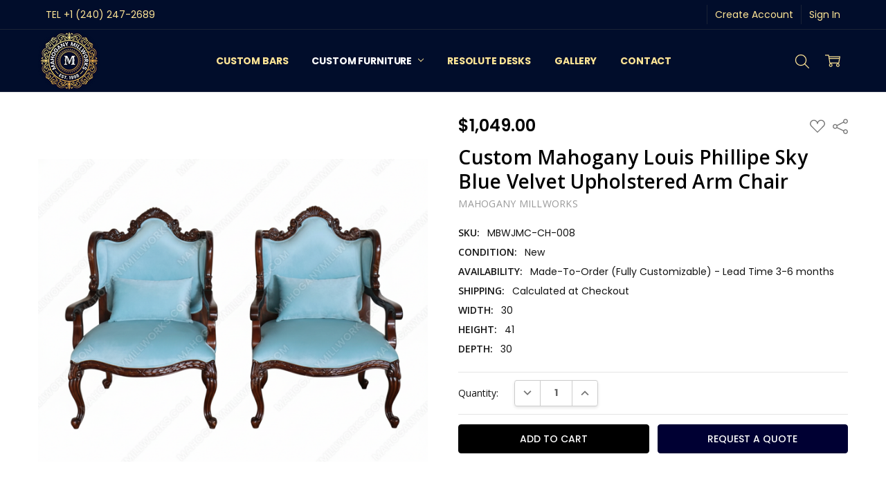

--- FILE ---
content_type: text/html; charset=UTF-8
request_url: https://mahoganymillworks.com/products/custom-mahogany-louis-phillipe-sky-blue-velvet-upholstered-arm-chair.html
body_size: 236999
content:
<!DOCTYPE html>
<html class="no-js" lang="en">
    <head>
<!-- Google Tag Manager Added on 21 November 2025 on request of Third Marble Marketing -->
<script>(function(w,d,s,l,i){w[l]=w[l]||[];w[l].push({'gtm.start':
new Date().getTime(),event:'gtm.js'});var f=d.getElementsByTagName(s)[0],
j=d.createElement(s),dl=l!='dataLayer'?'&l='+l:'';j.async=true;j.src=
'https://www.googletagmanager.com/gtm.js?id='+i+dl;f.parentNode.insertBefore(j,f);
})(window,document,'script','dataLayer','GTM-TK64SJBC');</script>
<!-- End Google Tag Manager -->
        
        <title>Louis Phillipe Blue Velvet Arm Chair | Custom</title>
        <link rel="dns-prefetch preconnect" href="https://cdn11.bigcommerce.com/s-lpu6ju8h" crossorigin><link rel="dns-prefetch preconnect" href="https://fonts.googleapis.com/" crossorigin><link rel="dns-prefetch preconnect" href="https://fonts.gstatic.com/" crossorigin>
        <meta property="product:price:amount" content="1049" /><meta property="product:price:currency" content="USD" /><meta property="og:url" content="https://mahoganymillworks.com/products/custom-mahogany-louis-phillipe-sky-blue-velvet-upholstered-arm-chair.html" /><meta property="og:site_name" content="Mahogany Millworks" /><meta name="keywords" content="Custom, Mahogany, Louis Phillipe, Sky Blue, Velvet, Upholstered, Arm Chair"><meta name="description" content="Custom Mahogany Louis Phillipe Sky Blue Velvet Upholstered Arm Chair, a bespoke piece that marries traditional design with modern flair."><link rel='canonical' href='https://mahoganymillworks.com/products/custom-mahogany-louis-phillipe-sky-blue-velvet-upholstered-arm-chair.html' /><meta name='platform' content='bigcommerce.stencil' /><meta property="og:type" content="product" />
<meta property="og:title" content="Custom Mahogany Louis Phillipe Sky Blue Velvet Upholstered Arm Chair" />
<meta property="og:description" content="Custom Mahogany Louis Phillipe Sky Blue Velvet Upholstered Arm Chair, a bespoke piece that marries traditional design with modern flair." />
<meta property="og:image" content="https://cdn11.bigcommerce.com/s-lpu6ju8h/products/55986/images/243914/Gemini_Generated_Image_hezxdghezxdghezx__98817.1767835204.450.800.png?c=2" />
<meta property="fb:admins" content="info@kostricani.com" />
<meta property="pinterest:richpins" content="disabled" />
        
         

        <link href="https://cdn11.bigcommerce.com/s-lpu6ju8h/product_images/fav.png?t=1534194010" rel="shortcut icon">
        <meta name="viewport" content="width=device-width, initial-scale=1, maximum-scale=1">
        <script nonce="">
            // Change document class from no-js to js so we can detect this in css
            document.documentElement.className = document.documentElement.className.replace('no-js', 'js');
        </script>

        <script nonce="">
    function browserSupportsAllFeatures() {
        return window.Promise
            && window.fetch
            && window.URL
            && window.URLSearchParams
            && window.WeakMap
            // object-fit support
            && ('objectFit' in document.documentElement.style);
    }

    function loadScript(src) {
        var js = document.createElement('script');
        js.src = src;
        js.nonce = '';
        js.onerror = function () {
            console.error('Failed to load polyfill script ' + src);
        };
        document.head.appendChild(js);
    }

    if (!browserSupportsAllFeatures()) {
        loadScript('https://cdn11.bigcommerce.com/s-lpu6ju8h/stencil/42fd1ca0-d6c5-013e-f7a0-7eab0f1e16ec/e/603923c0-d842-013e-67aa-46fdd62796eb/dist/theme-bundle.polyfills.js');
    }
</script>        <script nonce="">window.consentManagerTranslations = `{"locale":"en","locales":{"consent_manager.data_collection_warning":"en","consent_manager.accept_all_cookies":"en","consent_manager.gdpr_settings":"en","consent_manager.data_collection_preferences":"en","consent_manager.manage_data_collection_preferences":"en","consent_manager.use_data_by_cookies":"en","consent_manager.data_categories_table":"en","consent_manager.allow":"en","consent_manager.accept":"en","consent_manager.deny":"en","consent_manager.dismiss":"en","consent_manager.reject_all":"en","consent_manager.category":"en","consent_manager.purpose":"en","consent_manager.functional_category":"en","consent_manager.functional_purpose":"en","consent_manager.analytics_category":"en","consent_manager.analytics_purpose":"en","consent_manager.targeting_category":"en","consent_manager.advertising_category":"en","consent_manager.advertising_purpose":"en","consent_manager.essential_category":"en","consent_manager.esential_purpose":"en","consent_manager.yes":"en","consent_manager.no":"en","consent_manager.not_available":"en","consent_manager.cancel":"en","consent_manager.save":"en","consent_manager.back_to_preferences":"en","consent_manager.close_without_changes":"en","consent_manager.unsaved_changes":"en","consent_manager.by_using":"en","consent_manager.agree_on_data_collection":"en","consent_manager.change_preferences":"en","consent_manager.cancel_dialog_title":"en","consent_manager.privacy_policy":"en","consent_manager.allow_category_tracking":"en","consent_manager.disallow_category_tracking":"en"},"translations":{"consent_manager.data_collection_warning":"We use cookies (and other similar technologies) to collect data to improve your shopping experience.","consent_manager.accept_all_cookies":"Accept All Cookies","consent_manager.gdpr_settings":"Settings","consent_manager.data_collection_preferences":"Website Data Collection Preferences","consent_manager.manage_data_collection_preferences":"Manage Website Data Collection Preferences","consent_manager.use_data_by_cookies":" uses data collected by cookies and JavaScript libraries to improve your shopping experience.","consent_manager.data_categories_table":"The table below outlines how we use this data by category. To opt out of a category of data collection, select 'No' and save your preferences.","consent_manager.allow":"Allow","consent_manager.accept":"Accept","consent_manager.deny":"Deny","consent_manager.dismiss":"Dismiss","consent_manager.reject_all":"Reject all","consent_manager.category":"Category","consent_manager.purpose":"Purpose","consent_manager.functional_category":"Functional","consent_manager.functional_purpose":"Enables enhanced functionality, such as videos and live chat. If you do not allow these, then some or all of these functions may not work properly.","consent_manager.analytics_category":"Analytics","consent_manager.analytics_purpose":"Provide statistical information on site usage, e.g., web analytics so we can improve this website over time.","consent_manager.targeting_category":"Targeting","consent_manager.advertising_category":"Advertising","consent_manager.advertising_purpose":"Used to create profiles or personalize content to enhance your shopping experience.","consent_manager.essential_category":"Essential","consent_manager.esential_purpose":"Essential for the site and any requested services to work, but do not perform any additional or secondary function.","consent_manager.yes":"Yes","consent_manager.no":"No","consent_manager.not_available":"N/A","consent_manager.cancel":"Cancel","consent_manager.save":"Save","consent_manager.back_to_preferences":"Back to Preferences","consent_manager.close_without_changes":"You have unsaved changes to your data collection preferences. Are you sure you want to close without saving?","consent_manager.unsaved_changes":"You have unsaved changes","consent_manager.by_using":"By using our website, you're agreeing to our","consent_manager.agree_on_data_collection":"By using our website, you're agreeing to the collection of data as described in our ","consent_manager.change_preferences":"You can change your preferences at any time","consent_manager.cancel_dialog_title":"Are you sure you want to cancel?","consent_manager.privacy_policy":"Privacy Policy","consent_manager.allow_category_tracking":"Allow [CATEGORY_NAME] tracking","consent_manager.disallow_category_tracking":"Disallow [CATEGORY_NAME] tracking"}}`;</script>

        <script nonce="">
            window.lazySizesConfig = window.lazySizesConfig || {};
            window.lazySizesConfig.loadMode = 1;
        </script>
        <script async src="https://cdn11.bigcommerce.com/s-lpu6ju8h/stencil/42fd1ca0-d6c5-013e-f7a0-7eab0f1e16ec/e/603923c0-d842-013e-67aa-46fdd62796eb/dist/theme-bundle.head_async.js" nonce=""></script>

        <link href="https://fonts.googleapis.com/css?family=Open+Sans:600,400,700%7CPoppins:400,500,600,700,300&display=block" rel="stylesheet">
        <script async src="https://cdn11.bigcommerce.com/s-lpu6ju8h/stencil/42fd1ca0-d6c5-013e-f7a0-7eab0f1e16ec/e/603923c0-d842-013e-67aa-46fdd62796eb/dist/theme-bundle.font.js" nonce=""></script>

            <script src="https://cdn11.bigcommerce.com/s-lpu6ju8h/stencil/42fd1ca0-d6c5-013e-f7a0-7eab0f1e16ec/e/603923c0-d842-013e-67aa-46fdd62796eb/vendor/loadcss/cssrelpreload.min.js" async nonce=""></script>

            <meta class="foundation-data-attribute-namespace">
            <style id="themeCSSPreload">
                meta.foundation-data-attribute-namespace { font-family: false }
                body { visibility: hidden !important }
                .emthemesModez-header-userSection > .container { transition: none !important }
            </style>
            <style>@media (max-width: 800px) { .pace, .nanobar { display: none } }</style>
            <link data-stencil-stylesheet href="https://cdn11.bigcommerce.com/s-lpu6ju8h/stencil/42fd1ca0-d6c5-013e-f7a0-7eab0f1e16ec/e/603923c0-d842-013e-67aa-46fdd62796eb/css/theme-1b521010-d9ed-013e-039c-0a168e71d56e.css" rel="preload" onload="this.onload=null;this.rel='stylesheet';var el=document.getElementById('themeCSSPreload');el.parentNode.removeChild(el);window.stencilStyleLoaded=true;window.onThemeBundleMain&&window.onThemeBundleMain()" as="style">
            <noscript><link data-stencil-stylesheet href="https://cdn11.bigcommerce.com/s-lpu6ju8h/stencil/42fd1ca0-d6c5-013e-f7a0-7eab0f1e16ec/e/603923c0-d842-013e-67aa-46fdd62796eb/css/theme-1b521010-d9ed-013e-039c-0a168e71d56e.css" rel="stylesheet"></noscript>
            <script nonce="">window.lazySizesConfig = { loadHidden: false, expand: 0 };</script>
        
         

        <!-- Start Tracking Code for analytics_googleanalytics4 -->

<script data-cfasync="false" src="https://cdn11.bigcommerce.com/shared/js/google_analytics4_bodl_subscribers-358423becf5d870b8b603a81de597c10f6bc7699.js" integrity="sha256-gtOfJ3Avc1pEE/hx6SKj/96cca7JvfqllWA9FTQJyfI=" crossorigin="anonymous"></script>
<script data-cfasync="false">
  (function () {
    window.dataLayer = window.dataLayer || [];

    function gtag(){
        dataLayer.push(arguments);
    }

    function initGA4(event) {
         function setupGtag() {
            function configureGtag() {
                gtag('js', new Date());
                gtag('set', 'developer_id.dMjk3Nj', true);
                gtag('config', 'G-97D3JQKJ5D');
            }

            var script = document.createElement('script');

            script.src = 'https://www.googletagmanager.com/gtag/js?id=G-97D3JQKJ5D';
            script.async = true;
            script.onload = configureGtag;

            document.head.appendChild(script);
        }

        setupGtag();

        if (typeof subscribeOnBodlEvents === 'function') {
            subscribeOnBodlEvents('G-97D3JQKJ5D', false);
        }

        window.removeEventListener(event.type, initGA4);
    }

    

    var eventName = document.readyState === 'complete' ? 'consentScriptsLoaded' : 'DOMContentLoaded';
    window.addEventListener(eventName, initGA4, false);
  })()
</script>

<!-- End Tracking Code for analytics_googleanalytics4 -->

<!-- Start Tracking Code for analytics_siteverification -->

<meta name="google-site-verification" content="7d2l_czmkSLm9WxmFFHOyF9nSmGxPGhiSVKx9W0dThc" />
<meta name="facebook-domain-verification" content="l5uh1fjb0a76s68kt6rl8v4skze5oj" />

<style>
.addthis_toolbox {display:none;}
</style>

<!-- End Tracking Code for analytics_siteverification -->


<script type="text/javascript" src="https://checkout-sdk.bigcommerce.com/v1/loader.js" defer ></script>
<script src="https://www.google.com/recaptcha/api.js" async defer></script>
<script type="text/javascript">
var BCData = {"product_attributes":{"sku":"MBWJMC-CH-008","upc":null,"mpn":"MC-CH-008","gtin":null,"weight":null,"base":true,"image":null,"price":{"without_tax":{"formatted":"$1,049.00","value":1049,"currency":"USD"},"tax_label":"Tax"},"stock":null,"instock":true,"stock_message":null,"purchasable":true,"purchasing_message":null,"call_for_price_message":null}};
</script>
<script src='https://ecommplugins-trustboxsettings.trustpilot.com/stores/lpu6ju8h.js?settings=1761682645803' async  ></script><script src='https://widget.trustpilot.com/bootstrap/v5/tp.widget.bootstrap.min.js' async  ></script><script src='https://meggnotec.ams3.digitaloceanspaces.com/bcrev/assets/mHnJcavGuJFwadx/js/widget.js'   ></script><script>
   /*document.head.insertAdjacentHTML( 'beforeend', '<link rel=stylesheet href=/content/customcss/style.css>' );*/
    <!-- Include Font Awesome CSS -->
<link rel="stylesheet" href="https://use.fontawesome.com/releases/v5.14.0/css/all.css" integrity="sha384-HzLeBuhoNPvSl5KYnjx0BT+WB0QEEqLprO+NBkkk5gbc67FTaL7XIGa2w1L0Xbgc" crossorigin="anonymous">

</script>
                <script type="text/javascript">
                    const trustpilot_settings = {
                        page: "product" === "default" ? "landing" : "product",
                        sku: "MBWJMC-CH-008",
                        name: "Custom Mahogany Louis Phillipe Sky Blue Velvet Upholstered Arm Chair",
                        key: "Z3XSLf6RGKv8v9Qw",
                        product_id: "55986", // Needed for TrustBoxPreview
                    };
                    const createTrustBoxScript = function() {
                        const trustBoxScript = document.createElement('script');
                        trustBoxScript.async = true;
                        trustBoxScript.src = "https://ecommplugins-scripts.trustpilot.com/v2.1/js/header_bigcommerce.min.js";
                        document.head.appendChild(trustBoxScript);
                    };
                    if (BCData.product_attributes && !BCData.product_attributes.base && "sku" !== 'id') {
                        addEventListener('DOMContentLoaded', () => {
                            const endpoint = "/remote/v1/product-attributes/55986";
                            try {
                                stencilUtils.api.productAttributes.makeRequest(endpoint, "GET", {}, {}, function(err, res) {
                                    trustpilot_settings.sku = res.data["sku"];
                                    createTrustBoxScript();
                                })
                            } catch {
                                fetch(endpoint).then(function(res) {
                                    res.json().then(function(jsonRes) {
                                        trustpilot_settings.sku = jsonRes.data["sku"];
                                        createTrustBoxScript();
                                    });
                                });
                            }
                        });
                    } else {
                        createTrustBoxScript();
                    }
                </script>
            <script type="text/javascript">

!function(e){if(!window.pintrk){window.pintrk=function()

{window.pintrk.queue.push(Array.prototype.slice.call(arguments))};var

n=window.pintrk;n.queue=[],n.version="3.0";var

t=document.createElement("script");t.async=!0,t.src=e;var

r=document.getElementsByTagName("script")[0];r.parentNode.insertBefore(t,r)}}

("https://s.pinimg.com/ct/core.js");



pintrk('load','2613204125448', { em: '%%GLOBAL_BillingEmail%%', });

pintrk('page');

</script><!-- Google Tag Manager -->
<script>(function(w,d,s,l,i){w[l]=w[l]||[];w[l].push({'gtm.start':
new Date().getTime(),event:'gtm.js'});var f=d.getElementsByTagName(s)[0],
j=d.createElement(s),dl=l!='dataLayer'?'&l='+l:'';j.async=true;j.src=
'https://www.googletagmanager.com/gtm.js?id='+i+dl;f.parentNode.insertBefore(j,f);
})(window,document,'script','dataLayer','GTM-NPDMDGQ3');</script>
<!-- End Google Tag Manager --><script>(function(w,d,s,l,i){w[l]=w[l]||[];w[l].push({'gtm.start':
new Date().getTime(),event:'gtm.js'});var f=d.getElementsByTagName(s)[0],
j=d.createElement(s),dl=l!='dataLayer'?'&l='+l:'';j.async=true;j.src=
'https://www.googletagmanager.com/gtm.js?id='+i+dl;f.parentNode.insertBefore(j,f);
})(window,document,'script','dataLayer','GTM-5MBVDXHP');</script>

 <script data-cfasync="false" src="https://microapps.bigcommerce.com/bodl-events/1.9.4/index.js" integrity="sha256-Y0tDj1qsyiKBRibKllwV0ZJ1aFlGYaHHGl/oUFoXJ7Y=" nonce="" crossorigin="anonymous"></script>
 <script data-cfasync="false" nonce="">

 (function() {
    function decodeBase64(base64) {
       const text = atob(base64);
       const length = text.length;
       const bytes = new Uint8Array(length);
       for (let i = 0; i < length; i++) {
          bytes[i] = text.charCodeAt(i);
       }
       const decoder = new TextDecoder();
       return decoder.decode(bytes);
    }
    window.bodl = JSON.parse(decodeBase64("[base64]"));
 })()

 </script>

<script nonce="">
(function () {
    var xmlHttp = new XMLHttpRequest();

    xmlHttp.open('POST', 'https://bes.gcp.data.bigcommerce.com/nobot');
    xmlHttp.setRequestHeader('Content-Type', 'application/json');
    xmlHttp.send('{"store_id":"743053","timezone_offset":"-4.0","timestamp":"2026-01-27T04:30:47.26500500Z","visit_id":"7a5da612-a0cf-432c-8bcc-57aacaf2d04e","channel_id":1}');
})();
</script>

        

        <!-- snippet location htmlhead -->
    </head>
    <body class="navigation-hover page-type-product
        theme-show-outstock-badge
        theme-header-sticky
        
        ">

<!-- Google Tag Manager (noscript) Added on 21 November 2025 on request of Third Marble Marketing -->
<noscript><iframe src="https://www.googletagmanager.com/ns.html?id=GTM-TK64SJBC"
height="0" width="0" style="display:none;visibility:hidden"></iframe></noscript>
<!-- End Google Tag Manager (noscript) -->
   
        

        <!-- snippet location header -->
        <svg data-src="https://cdn11.bigcommerce.com/s-lpu6ju8h/stencil/42fd1ca0-d6c5-013e-f7a0-7eab0f1e16ec/e/603923c0-d842-013e-67aa-46fdd62796eb/img/icon-sprite.svg" class="icons-svg-sprite"></svg>
        <!--  -->


        
<header class="header" role="banner" data-stickymenu>
    <!--
    <a class="mobileMenu-toggle" data-mobile-menu-toggle="menu">
        <span class="mobileMenu-toggleIcon">Toggle menu</span>
    </a>
    -->

    <div class="header-top">
        <div class="header-top-container">
            <ul class="header-top-list">
                            <li class="header-top-item header-top-item--phone"><a class="header-top-action" href="tel:1-240-247-2689">TEL  +1 (240) 247-2689</a></li>
                


                    <li class="header-top-item header-top-item--createAccount">
                        <a class="header-top-action" href="/login.php?action=create_account">Create Account</a>
                    </li>
                    <li class="header-top-item header-top-item--login">
                            <a class="header-top-action" href="/login.php">Sign In</a>
                    </li>
            </ul>
        </div>
    </div>

    <div class="header-main">
        <div class="header-main-container header-main-container--left">
                <div class="header-logo header-logo--left">
                    <a href="https://mahoganymillworks.com/">
            <div class="header-logo-image-container">
                <img class="header-logo-image" src="https://cdn11.bigcommerce.com/s-lpu6ju8h/images/stencil/90x90/mahogany_millworks_2_1758224238__28958.original.png" alt="MMW" title="MMW">
            </div>
</a>
                </div>

            <div class="navPages-container" id="menu" data-menu>
                <p class="navPages-container-heading"><span class="navPages-container-heading-ellipse">More</span></p>
                <a class="mobile-panel-close" data-mobile-menu-toggle="menu" href="#"><svg><use xlink:href="#icon-close" aria-hidden="true" /></svg></a>
                <nav class="navPages">
    <ul class="navPages-list navPages-list--main" id="navPages-main">
        <li class="navPages-item navPages-item--home">
            <a class="navPages-action" href="https://mahoganymillworks.com/">Home</a>
        </li>
            <li class="navPages-item navPages-item--category">
                <a class="navPages-action" href="https://mahoganymillworks.com/custom-bars/">CUSTOM BARS</a>
            </li>
            <li class="navPages-item navPages-item--category">
                <a class="navPages-action has-subMenu activePage" href="https://mahoganymillworks.com/custom-mahogany-furniture/" data-collapsible="navPages-710"
        data-collapsible-disabled-breakpoint="large"
        data-collapsible-disabled-state="open"
        data-collapsible-enabled-state="closed"
>
    CUSTOM FURNITURE <i class="icon navPages-action-moreIcon" aria-hidden="true"><svg><use xlink:href="#icon-chevron-down" /></svg></i>
</a>
<div class="navPage-subMenu" id="navPages-710" aria-hidden="true" tabindex="-1">
    <div data-content-region="navPages_710_left--global"></div>
    <ul class="navPage-subMenu-list">
        <li class="navPage-subMenu-item">
            <a class="navPage-subMenu-action navPages-action" href="https://mahoganymillworks.com/custom-mahogany-furniture/"><span class='navPage--viewAll'>All </span>CUSTOM FURNITURE</a>
        </li>
            <li class="navPage-subMenu-item">
                <div data-content-region="navPages_62_top--global"></div>
                    <a
                        class="navPage-subMenu-action navPages-action has-subMenu"
                        href="https://mahoganymillworks.com/bar-pub-furniture/"
                        data-collapsible="navPages-62"
                        data-collapsible-disabled-breakpoint="medium"
                        data-collapsible-disabled-state="open"
                        data-collapsible-enabled-state="closed">
                        BAR &amp; PUB FURNITURE <i class="icon navPages-action-moreIcon" aria-hidden="true"><svg><use xlink:href="#icon-chevron-down" /></svg></i>
                    </a>
                    <ul class="navPage-childList" id="navPages-62">
                        <li class="navPage-childList-item">
                            <a class="navPage-childList-action navPages-action" href="https://mahoganymillworks.com/pub-bars/">Pub Bars </a>
                        </li>
                        <li class="navPage-childList-item">
                            <a class="navPage-childList-action navPages-action" href="https://mahoganymillworks.com/barstools/">Barstools</a>
                        </li>
                        <li class="navPage-childList-item">
                            <a class="navPage-childList-action navPages-action" href="https://mahoganymillworks.com/game-poker-tables/">Game &amp; Poker Tables</a>
                        </li>
                    </ul>
                <div data-content-region="navPages_62_bottom--global"></div>
            </li>
            <li class="navPage-subMenu-item">
                <div data-content-region="navPages_28_top--global"></div>
                    <a
                        class="navPage-subMenu-action navPages-action has-subMenu"
                        href="https://mahoganymillworks.com/bedroom-furniture/"
                        data-collapsible="navPages-28"
                        data-collapsible-disabled-breakpoint="medium"
                        data-collapsible-disabled-state="open"
                        data-collapsible-enabled-state="closed">
                        BEDROOM FURNITURE <i class="icon navPages-action-moreIcon" aria-hidden="true"><svg><use xlink:href="#icon-chevron-down" /></svg></i>
                    </a>
                    <ul class="navPage-childList" id="navPages-28">
                        <li class="navPage-childList-item">
                            <a class="navPage-childList-action navPages-action" href="https://mahoganymillworks.com/beds-bedroom-sets/">Beds &amp; Bedroom Sets</a>
                        </li>
                        <li class="navPage-childList-item">
                            <a class="navPage-childList-action navPages-action" href="https://mahoganymillworks.com/chests-dressers-nightstands/">Chests, Dressers &amp; Nightstands</a>
                        </li>
                        <li class="navPage-childList-item">
                            <a class="navPage-childList-action navPages-action" href="https://mahoganymillworks.com/armoires-wardrobes/">Armoires &amp; Wardrobes</a>
                        </li>
                        <li class="navPage-childList-item">
                            <a class="navPage-childList-action navPages-action" href="https://mahoganymillworks.com/benches-ottomans-settees-stools/">Benches, Ottomans, Settees &amp; Stools </a>
                        </li>
                    </ul>
                <div data-content-region="navPages_28_bottom--global"></div>
            </li>
            <li class="navPage-subMenu-item">
                <div data-content-region="navPages_73_top--global"></div>
                    <a
                        class="navPage-subMenu-action navPages-action has-subMenu"
                        href="https://mahoganymillworks.com/office-furniture/"
                        data-collapsible="navPages-73"
                        data-collapsible-disabled-breakpoint="medium"
                        data-collapsible-disabled-state="open"
                        data-collapsible-enabled-state="closed">
                        OFFICE FURNITURE <i class="icon navPages-action-moreIcon" aria-hidden="true"><svg><use xlink:href="#icon-chevron-down" /></svg></i>
                    </a>
                    <ul class="navPage-childList" id="navPages-73">
                        <li class="navPage-childList-item">
                            <a class="navPage-childList-action navPages-action" href="https://mahoganymillworks.com/desks-credenzas-conference-tables/">Desks, Credenzas &amp; Conference Tables</a>
                        </li>
                        <li class="navPage-childList-item">
                            <a class="navPage-childList-action navPages-action" href="https://mahoganymillworks.com/bookcases/">Bookcases</a>
                        </li>
                        <li class="navPage-childList-item">
                            <a class="navPage-childList-action navPages-action" href="https://mahoganymillworks.com/filing-cabinets/">Filing Cabinets</a>
                        </li>
                        <li class="navPage-childList-item">
                            <a class="navPage-childList-action navPages-action" href="https://mahoganymillworks.com/office-chairs/">Office Chairs</a>
                        </li>
                        <li class="navPage-childList-item">
                            <a class="navPage-childList-action navPages-action" href="https://mahoganymillworks.com/step-stools/">Step Stools</a>
                        </li>
                    </ul>
                <div data-content-region="navPages_73_bottom--global"></div>
            </li>
            <li class="navPage-subMenu-item">
                <div data-content-region="navPages_42_top--global"></div>
                    <a
                        class="navPage-subMenu-action navPages-action has-subMenu"
                        href="https://mahoganymillworks.com/dining-room-furniture/"
                        data-collapsible="navPages-42"
                        data-collapsible-disabled-breakpoint="medium"
                        data-collapsible-disabled-state="open"
                        data-collapsible-enabled-state="closed">
                        DINING ROOM FURNITURE <i class="icon navPages-action-moreIcon" aria-hidden="true"><svg><use xlink:href="#icon-chevron-down" /></svg></i>
                    </a>
                    <ul class="navPage-childList" id="navPages-42">
                        <li class="navPage-childList-item">
                            <a class="navPage-childList-action navPages-action" href="https://mahoganymillworks.com/dining-tables-sets/">Dining Tables &amp; Sets</a>
                        </li>
                        <li class="navPage-childList-item">
                            <a class="navPage-childList-action navPages-action" href="https://mahoganymillworks.com/dining-chairs/">Dining Chairs</a>
                        </li>
                        <li class="navPage-childList-item">
                            <a class="navPage-childList-action navPages-action" href="https://mahoganymillworks.com/buffets-servers-sideboards/">Buffets, Servers, Sideboards</a>
                        </li>
                        <li class="navPage-childList-item">
                            <a class="navPage-childList-action navPages-action" href="https://mahoganymillworks.com/china-curio-display-cabinets/">China, Curio &amp; Display Cabinets</a>
                        </li>
                    </ul>
                <div data-content-region="navPages_42_bottom--global"></div>
            </li>
            <li class="navPage-subMenu-item">
                <div data-content-region="navPages_48_top--global"></div>
                    <a
                        class="navPage-subMenu-action navPages-action has-subMenu"
                        href="https://mahoganymillworks.com/living-room/"
                        data-collapsible="navPages-48"
                        data-collapsible-disabled-breakpoint="medium"
                        data-collapsible-disabled-state="open"
                        data-collapsible-enabled-state="closed">
                        LIVING ROOM FURNITURE <i class="icon navPages-action-moreIcon" aria-hidden="true"><svg><use xlink:href="#icon-chevron-down" /></svg></i>
                    </a>
                    <ul class="navPage-childList" id="navPages-48">
                        <li class="navPage-childList-item">
                            <a class="navPage-childList-action navPages-action" href="https://mahoganymillworks.com/living-room-seating/">Living Room Seating</a>
                        </li>
                        <li class="navPage-childList-item">
                            <a class="navPage-childList-action navPages-action" href="https://mahoganymillworks.com/occasional-tables-consoles/">Occasional Tables &amp; Consoles</a>
                        </li>
                        <li class="navPage-childList-item">
                            <a class="navPage-childList-action navPages-action" href="https://mahoganymillworks.com/media-entertainment/">Media &amp; Entertainment</a>
                        </li>
                    </ul>
                <div data-content-region="navPages_48_bottom--global"></div>
            </li>
            <li class="navPage-subMenu-item">
                <div data-content-region="navPages_711_top--global"></div>
                    <a
                        class="navPage-subMenu-action navPages-action has-subMenu"
                        href="https://mahoganymillworks.com/accent-furniture/"
                        data-collapsible="navPages-711"
                        data-collapsible-disabled-breakpoint="medium"
                        data-collapsible-disabled-state="open"
                        data-collapsible-enabled-state="closed">
                        ACCENT FURNITURE <i class="icon navPages-action-moreIcon" aria-hidden="true"><svg><use xlink:href="#icon-chevron-down" /></svg></i>
                    </a>
                    <ul class="navPage-childList" id="navPages-711">
                        <li class="navPage-childList-item">
                            <a class="navPage-childList-action navPages-action" href="https://mahoganymillworks.com/occasional-tables-chairs/">Occasional Tables &amp; Chairs</a>
                        </li>
                        <li class="navPage-childList-item">
                            <a class="navPage-childList-action navPages-action" href="https://mahoganymillworks.com/racks-easels-mantles-pedestals-1/">Racks, Easels, Mantles &amp; Pedestals</a>
                        </li>
                        <li class="navPage-childList-item">
                            <a class="navPage-childList-action navPages-action" href="https://mahoganymillworks.com/mirrors-1/">Mirrors</a>
                        </li>
                        <li class="navPage-childList-item">
                            <a class="navPage-childList-action navPages-action" href="https://mahoganymillworks.com/accessories-decor/">Accessories &amp; Décor</a>
                        </li>
                        <li class="navPage-childList-item">
                            <a class="navPage-childList-action navPages-action" href="https://mahoganymillworks.com/benches-ottomans-settees-step-stools/">Benches, Ottomans, Settees &amp; Step Stools</a>
                        </li>
                    </ul>
                <div data-content-region="navPages_711_bottom--global"></div>
            </li>
            <li class="navPage-subMenu-item">
                <div data-content-region="navPages_1471_top--global"></div>
                    <a class="navPage-subMenu-action navPages-action" href="https://mahoganymillworks.com/bathroom-furniture/">BATHROOM FURNITURE</a>
                <div data-content-region="navPages_1471_bottom--global"></div>
            </li>
            <li class="navPage-subMenu-item">
                <div data-content-region="navPages_1687_top--global"></div>
                    <a class="navPage-subMenu-action navPages-action" href="https://mahoganymillworks.com/custom-finish-swatches/">WOOD FINISHES</a>
                <div data-content-region="navPages_1687_bottom--global"></div>
            </li>
    </ul>
    <div data-content-region="navPages_710_right--global"></div>
</div>
            </li>
            <li class="navPages-item navPages-item--category">
                <a class="navPages-action" href="https://mahoganymillworks.com/resolute-desks/">RESOLUTE DESKS</a>
            </li>
            <li class="navPages-item navPages-item--category">
                <a class="navPages-action" href="https://mahoganymillworks.com/gallery/">GALLERY</a>
            </li>
            <li class="navPages-item navPages-item--category">
                <a class="navPages-action" href="https://mahoganymillworks.com/contact/">Contact</a>
            </li>
            <li class="navPages-item navPages-item-page u-hiddenVisually-desktop">
                    <a class="navPages-action is-root" href="https://mahoganymillworks.com/contact-us/">Contact</a>
            </li>
            <li class="navPages-item navPages-item-page u-hiddenVisually-desktop">
                    <a class="navPages-action is-root" href="https://mahoganymillworks.com/gallery-page">Gallery</a>
            </li>
            <li class="navPages-item navPages-item-page u-hiddenVisually-desktop">
                    <a class="navPages-action is-root" href="https://mahoganymillworks.com/reviews">Reviews</a>
            </li>
            <li class="navPages-item navPages-item-page u-hiddenVisually-desktop">
                    <a class="navPages-action is-root" href="https://mahoganymillworks.com/blog/">BLOG</a>
            </li>
        <li class="navPages-item navPages-item--dropdown-toggle u-hiddenVisually">
            <a class="navPages-action" data-dropdown="navPages-dropdown" href="#" title="Show All"><i class="icon" aria-hidden="true"><svg><use xmlns:xlink="http://www.w3.org/1999/xlink" xlink:href="#icon-more"></use></svg></i></a>
        </li>
    </ul>
    <ul class="navPages-list navPages-list--user">
            <li class="navPages-item">
                    <ul class="socialLinks socialLinks--alt socialLinks--colors">
        <li class="socialLinks-item">
            <a class="icon icon--instagram"
            href="https://www.instagram.com/mahogany.millworks"
            target="_blank"
            rel="noopener"
            title="Instagram"
            >
                <span class="aria-description--hidden">Instagram</span>
                <svg>
                    <use href="#icon-instagram"/>
                </svg>
            </a>
        </li>
        <li class="socialLinks-item">
            <a class="icon icon--facebook"
            href="https://www.facebook.com/Mahogany-Millworks-2185644991547769"
            target="_blank"
            rel="noopener"
            title="Facebook"
            >
                <span class="aria-description--hidden">Facebook</span>
                <svg>
                    <use href="#icon-facebook"/>
                </svg>
            </a>
        </li>
        <li class="socialLinks-item">
            <a class="icon icon--pinterest"
            href="https://www.pinterest.com/mahoganymillworks/"
            target="_blank"
            rel="noopener"
            title="Pinterest"
            >
                <span class="aria-description--hidden">Pinterest</span>
                <svg>
                    <use href="#icon-pinterest"/>
                </svg>
            </a>
        </li>
        <li class="socialLinks-item">
            <a class="icon icon--x"
            href="https://twitter.com/mahoganymills"
            target="_blank"
            rel="noopener"
            title="X"
            >
                <span class="aria-description--hidden">X</span>
                <svg>
                    <use href="#icon-x"/>
                </svg>
            </a>
        </li>
        <li class="socialLinks-item">
            <a class="icon icon--linkedin"
            href="https://www.linkedin.com/company/mahoganymillworks/ "
            target="_blank"
            rel="noopener"
            title="Linkedin"
            >
                <span class="aria-description--hidden">Linkedin</span>
                <svg>
                    <use href="#icon-linkedin"/>
                </svg>
            </a>
        </li>
    </ul>
            </li>
    </ul>

    <ul class="navPages-list navPages-list--dropdown" id="navPages-dropdown" data-dropdown-content></ul>
</nav>
            </div>

            <nav class="navUser navUser--alt">
</nav>

<nav class="navUser">
    <ul class="navUser-section">




        <li class="navUser-item navUser-item--search">
            <a class="navUser-action navUser-action--quickSearch" href="#" data-search="quickSearch" aria-controls="quickSearch" aria-expanded="false">
                <i class="navUser-item-icon"><svg><use xlink:href="#icon-search" /></svg></i>
                <span class="navUser-item-searchLabel">Search</span>
            </a>
        </li>

        <li class="navUser-item navUser-item--compare">
            <a class="navUser-action navUser-action--compare" href="/compare" data-compare-nav>
                <i class="navUser-item-icon"><svg><use xlink:href="#icon-compare" /></svg></i>
                <span class="navUser-item-compareLabel">Compare</span>
                <span class="countPill countPill--positive"></span></a>
        </li>


        <li class="navUser-item navUser-item--cart">
            <a
                class="navUser-action"
                data-cart-preview
                data-dropdown="cart-preview-dropdown"
                data-options="align:right"
                href="/cart.php">
                <i class="navUser-item-icon"><svg><use xlink:href="#icon-cart" /></svg></i>
                <span class="navUser-item-cartLabel">Cart</span>
                <span class="countPill cart-quantity"></span>
            </a>

            <div class="dropdown-menu" id="cart-preview-dropdown" data-dropdown-content aria-hidden="true"></div>
        </li>
    </ul>
</nav>
        </div>
    </div>
</header>

<div class="bottomBar">
    <ul class="bottomBar-list">
        <li class="bottomBar-item">
            <a class="bottomBar-action bottomBar-action--home" href="/">
                <i class="bottomBar-item-icon"><svg><use xlink:href="#icon-home" /></svg></i>
                <span class="bottomBar-item-label">Home</span>
            </a>
        </li>
        <li class="bottomBar-item">
            <a class="bottomBar-action bottomBar-action--store"
                data-collapsible="navCatalog-panel"
                data-collapsible-disabled-breakpoint="medium"
                data-collapsible-disabled-state="closed"
                data-group-collapsible="main">
                <i class="bottomBar-item-icon"><svg><use xlink:href="#icon-catalog" /></svg></i>
                <span class="bottomBar-item-label">Categories</span>
            </a>
        </li>
        <li class="bottomBar-item">
            <a class="bottomBar-action bottomBar-action--account" id="navUser-more-toggle2" data-collapsible="navUser-more-panel" data-group-collapsible="main">
                <i class="bottomBar-item-icon"><svg><use xlink:href="#icon-account" /></svg></i>
                <span class="bottomBar-item-label">Account</span>
            </a>
        </li>
        <li class="bottomBar-item">
            <a class="bottomBar-action bottomBar-action--contact"
                data-collapsible="bottomBar-contactPanel"
                data-collapsible-disabled-breakpoint="medium"
                data-collapsible-disabled-state="closed"
                data-group-collapsible="main">
                <i class="bottomBar-item-icon"><svg><use xlink:href="#icon-location" /></svg></i>
                <span class="bottomBar-item-label">Contact</span>
            </a>
            <div class="bottomBar-contactPanel" id="bottomBar-contactPanel">
                <ul>
                    <li><a class="button button--primary button--small" href="mailto:bh@mahoganymillworks.com">bh@mahoganymillworks.com</a></li>
                            <li><a class="button button--primary button--small" href="tel:1-240-247-2689">TEL  +1 (240) 247-2689</a></li>
                        <li><a href="/contact-us">Contact Us</a></li>
                </ul>
            </div>
        </li>
        <li class="bottomBar-item">
            <a class="bottomBar-action bottomBar-action--menu" data-mobile-menu-toggle="menu">
                <i class="bottomBar-item-icon"><svg><use xlink:href="#icon-more" /></svg></i>
                <span class="bottomBar-item-label">More</span>
            </a>
        </li>
    </ul>
</div>

<div class="dropdown dropdown--quickSearch" id="quickSearch" aria-hidden="true" tabindex="-1" data-prevent-quick-search-close>
    <!-- snippet location forms_search -->
<a class="modal-close mobileOnly" aria-label="Close" data-drop-down-close role="button">
    <span aria-hidden="true">&#215;</span>
</a>
<form class="form" action="/search.php">
    <fieldset class="form-fieldset">
        <div class="form-field">
            <label class="is-srOnly" for="search_query">Search</label>
            <input class="form-input" data-search-quick name="search_query" id="search_query" data-error-message="Search field cannot be empty." placeholder="Search the store" autocomplete="off"
                >
        </div>
    </fieldset>
</form>
<div class="container">
    <section class="quickSearchResults" data-bind="html: results"></section>
</div>
</div>

<div data-content-region="header_bottom--global"></div>
<div data-content-region="header_bottom"></div>
        <div class="body" data-currency-code="USD">
     
        <div id="productpage-banner-top">
    </div>

    <div class="container">
        
    <ul class="breadcrumbs" itemscope itemtype="https://schema.org/BreadcrumbList">
</ul>


    <div class="productView-container">
        <div itemscope itemtype="https://schema.org/Product">
                

<div class="productView" >
<div data-also-bought-parent-scope data-product class="productView-outerAlsoBought">

    <section class="productView-details">

        
        <div class="productView-priceShareWrapper">
            <div class="productView-price">
                            
        <div class="price-section-group price-section-group--withoutTax">
            <!-- Sale price without Tax -->
            <div class="price-section price-section--withoutTax price-section--main" itemprop="offers" itemscope itemtype="https://schema.org/Offer">
                <span class="price-label" >
                    
                </span>
                <span class="price-now-label" style="display: none;">
                    
                </span>
                <span data-product-price-without-tax class="price price--withoutTax price--main">$1,049.00</span>
                    <meta itemprop="url" content="https://mahoganymillworks.com/products/custom-mahogany-louis-phillipe-sky-blue-velvet-upholstered-arm-chair.html">
                    <meta itemprop="availability" itemtype="https://schema.org/ItemAvailability"
                        content="https://schema.org/InStock">
                    <meta itemprop="itemCondition" itemtype="https://schema.org/OfferItemCondition" content="https://schema.org/NewCondition">
                    <meta itemprop="price" content="1049.00">
                    <meta itemprop="priceCurrency" content="USD">
                    <meta itemprop="priceValidUntil" content='2027-01-27'>
                    <div itemprop="priceSpecification" itemscope itemtype="https://schema.org/PriceSpecification">
                        <meta itemprop="price" content="1049.00">
                        <meta itemprop="priceCurrency" content="USD">
                        <meta itemprop="valueAddedTaxIncluded" content="false">
                    </div>
            </div>
            <!-- Non-sale price without Tax -->
            <div class="price-section non-sale-price--withoutTax price-section--withoutTax" style="display: none;">
                <span class="price-was-label"></span>
                <span data-product-non-sale-price-without-tax class="price price--non-sale">
                    
                </span>
            </div>
            <!-- Retail price without Tax -->
            <div class="price-section rrp-price--withoutTax price-section--withoutTax" style="display: none;">
                MSRP:
                <span data-product-rrp-price-without-tax class="price price--rrp"> 
                    
                </span>
            </div>
        </div>
             <div class="price-section price-section--saving price" style="display: none;">
                    <span class="price">You save</span>
                    <span data-product-price-saved class="price price--saving">
                        
                    </span>
                    <span class="price"> </span>
             </div>
                </div>

            <div class="productView-otherButtons">
                <div class="productView-wishlist">
                    <form action="/wishlist.php?action=add&amp;product_id=55986" class="form form-wishlist form-action" data-wishlist-add method="post">
    <a aria-controls="wishlist-dropdown-55986" aria-expanded="false" class="button dropdown-menu-button" data-dropdown="wishlist-dropdown-55986">
        <span class="is-srOnly">Add to Wish List</span>
        <i class="icon" aria-hidden="true"><svg><use xlink:href="#icon-heart" /></svg></i>
    </a>
    <ul aria-hidden="true" class="dropdown-menu wishlist-dropdown" data-dropdown-content id="wishlist-dropdown-55986" tabindex="-1">
        
        <li>
            <input class="button" type="submit" value="Add to My Wish List">
        </li>
        <li>
            <a data-wishlist class="button" href="/wishlist.php?action=addwishlist&product_id=55986">Create New Wish List</a>
        </li>
    </ul>
</form>
                </div>
                <div class="productView-share">
                    <a class="productView-share-toggle" href="#" data-dropdown="productView-share-dropdown-55986">
                        <span class="is-srOnly">Share</span>
                        <i class="icon" aria-hidden="true"><svg><use xlink:href="#icon-share" /></svg></i>
                    </a>
                    <div class="productView-share-dropdown" data-dropdown-content id="productView-share-dropdown-55986">
                        


<div class="addthis_toolbox">
        <ul class="socialLinks socialLinks--colors">
                <li class="socialLinks-item socialLinks-item--facebook">
                    <a class="socialLinks__link icon icon--facebook"
                    title="Facebook"
                    href="https://facebook.com/sharer/sharer.php?u=https%3A%2F%2Fmahoganymillworks.com%2Fproducts%2Fcustom-mahogany-louis-phillipe-sky-blue-velvet-upholstered-arm-chair.html"
                    target="_blank"
                    rel="noopener"
                    
                    >
                        <span class="aria-description--hidden">Facebook</span>
                        <svg>
                            <use xlink:href="#icon-facebook"/>
                        </svg>
                    </a>
                </li>
                <li class="socialLinks-item socialLinks-item--email">
                    <a class="socialLinks__link icon icon--email"
                    title="Email"
                    href="mailto:?subject=Louis%20Phillipe%20Blue%20Velvet%20Arm%20Chair%20%7C%20Custom&amp;body=https%3A%2F%2Fmahoganymillworks.com%2Fproducts%2Fcustom-mahogany-louis-phillipe-sky-blue-velvet-upholstered-arm-chair.html"
                    target="_self"
                    rel="noopener"
                    
                    >
                        <span class="aria-description--hidden">Email</span>
                        <svg>
                            <use xlink:href="#icon-envelope"/>
                        </svg>
                    </a>
                </li>
                <li class="socialLinks-item socialLinks-item--print">
                    <a class="socialLinks__link icon icon--print"
                    title="Print"
                    onclick="window.print();return false;"
                    
                    >
                        <span class="aria-description--hidden">Print</span>
                        <svg>
                            <use xlink:href="#icon-print"/>
                        </svg>
                    </a>
                </li>
                <li class="socialLinks-item socialLinks-item--twitter">
                    <a class="socialLinks__link icon icon--x"
                    href="https://x.com/intent/tweet/?text=Louis%20Phillipe%20Blue%20Velvet%20Arm%20Chair%20%7C%20Custom&amp;url=https%3A%2F%2Fmahoganymillworks.com%2Fproducts%2Fcustom-mahogany-louis-phillipe-sky-blue-velvet-upholstered-arm-chair.html"
                    target="_blank"
                    rel="noopener"
                    title="X"
                    
                    >
                        <span class="aria-description--hidden">X</span>
                        <svg>
                            <use href="#icon-x"/>
                        </svg>
                    </a>
                </li>
                <li class="socialLinks-item socialLinks-item--linkedin">
                    <a class="socialLinks__link icon icon--linkedin"
                    title="Linkedin"
                    href="https://www.linkedin.com/shareArticle?mini=true&amp;url=https%3A%2F%2Fmahoganymillworks.com%2Fproducts%2Fcustom-mahogany-louis-phillipe-sky-blue-velvet-upholstered-arm-chair.html&amp;title=Louis%20Phillipe%20Blue%20Velvet%20Arm%20Chair%20%7C%20Custom&amp;summary=Louis%20Phillipe%20Blue%20Velvet%20Arm%20Chair%20%7C%20Custom&amp;source=https%3A%2F%2Fmahoganymillworks.com%2Fproducts%2Fcustom-mahogany-louis-phillipe-sky-blue-velvet-upholstered-arm-chair.html"
                    target="_blank"
                    rel="noopener"
                    
                    >
                        <span class="aria-description--hidden">Linkedin</span>
                        <svg>
                            <use xlink:href="#icon-linkedin"/>
                        </svg>
                    </a>
                </li>
                <li class="socialLinks-item socialLinks-item--pinterest">
                    <a class="socialLinks__link icon icon--pinterest"
                    title="Pinterest"
                    href="https://pinterest.com/pin/create/button/?url=https%3A%2F%2Fmahoganymillworks.com%2Fproducts%2Fcustom-mahogany-louis-phillipe-sky-blue-velvet-upholstered-arm-chair.html&amp;description=Louis%20Phillipe%20Blue%20Velvet%20Arm%20Chair%20%7C%20Custom"
                    target="_blank"
                    rel="noopener"
                    
                    >
                        <span class="aria-description--hidden">Pinterest</span>
                        <svg>
                            <use xlink:href="#icon-pinterest"/>
                        </svg>
                    </a>
                                    </li>
        </ul>
        <iframe
            class="facebookRecommendBtn"
            style="border:none; overflow:hidden; margin: 0; padding: 0; height: 20px; margin-top: .75rem; max-width: 100%"
            src="https://www.facebook.com/plugins/like.php?href=https%3A%2F%2Fmahoganymillworks.com%2Fproducts%2Fcustom-mahogany-louis-phillipe-sky-blue-velvet-upholstered-arm-chair.html&amp;layout=button_count&amp;action=recommend&amp;colorscheme=light&amp;height=20"
            scrolling="no"
            frameborder="0"
            allowTransparency="true">
        </iframe>
</div>
                    </div>
                </div>
            </div>
        </div>
        <div data-content-region="product_below_price--global"></div>
        <div data-content-region="product_below_price"><div data-layout-id="41c032e2-3590-4ab3-9af3-24e409a566ef">       <div data-widget-id="6e513337-02ab-459a-83c9-90c611c552b0" data-placement-id="2084e610-05ed-4d1d-81c0-75b6e9323716" data-placement-status="ACTIVE"><style media="screen">
  #banner-region- {
    display: block;
    width: 100%;
    max-width: 545px;
  }
</style>

<div id="banner-region-">
  <div data-pp-message="" data-pp-style-logo-position="left" data-pp-style-logo-type="inline" data-pp-style-text-color="black" data-pp-style-text-size="12" id="paypal-commerce-proddetails-messaging-banner">
  </div>
  <script defer="" nonce="">
    (function () {
      // Price container with data-product-price-with-tax has bigger priority for product amount calculations
      const priceContainer = document.querySelector('[data-product-price-with-tax]')?.innerText
        ? document.querySelector('[data-product-price-with-tax]')
        : document.querySelector('[data-product-price-without-tax]');

      if (priceContainer) {
        renderMessageIfPossible();

        const config = {
          childList: true,    // Observe direct child elements
          subtree: true,      // Observe all descendants
          attributes: false,  // Do not observe attribute changes
        };

        const observer = new MutationObserver((mutationsList) => {
          if (mutationsList.length > 0) {
            renderMessageIfPossible();
          }
        });

        observer.observe(priceContainer, config);
      }

      function renderMessageIfPossible() {
        const amount = getPriceAmount(priceContainer.innerText)[0];

        if (amount) {
          renderMessage({ amount });
        }
      }

      function getPriceAmount(text) {
        /*
         INFO:
         - extracts a string from a pattern: [number][separator][number][separator]...
           [separator] - any symbol but a digit, including whitespaces
         */
        const pattern = /\d+(?:[^\d]\d+)+(?!\d)/g;
        const matches = text.match(pattern);
        const results = [];

        // if there are no matches
        if (!matches?.length) {
          const amount = text.replace(/[^\d]/g, '');

          if (!amount) return results;

          results.push(amount);

          return results;
        }

        matches.forEach(str => {
          const sepIndexes = [];

          for (let i = 0; i < str.length; i++) {
            // find separator index and push to array
            if (!/\d/.test(str[i])) {
              sepIndexes.push(i);
            }
          }
          if (sepIndexes.length === 0) return;
          // assume the last separator is the decimal
          const decIndex = sepIndexes[sepIndexes.length - 1];

          // cut the substr to the separator with replacing non-digit chars
          const intSubstr = str.slice(0, decIndex).replace(/[^\d]/g, '');
          // cut the substr after the separator with replacing non-digit chars
          const decSubstr = str.slice(decIndex + 1).replace(/[^\d]/g, '');

          if (!intSubstr) return;

          const amount = decSubstr ? `${intSubstr}.${decSubstr}` : intSubstr;
          // to get floating point number
          const number = parseFloat(amount);

          if (!isNaN(number)) {
            results.push(String(number));
          }
        });

        return results;
      }

      function loadScript(src, attributes) {
        return new Promise((resolve, reject) => {
          const scriptTag = document.createElement('script');

          if (attributes) {
            Object.keys(attributes)
                    .forEach(key => {
                      scriptTag.setAttribute(key, attributes[key]);
                    });
          }

          scriptTag.type = 'text/javascript';
          scriptTag.src = src;

          scriptTag.onload = () => resolve();
          scriptTag.onerror = event => {
            reject(event);
          };

          document.head.appendChild(scriptTag);
        });
      }

      function renderMessage(objectParams) {
        const paypalSdkScriptConfig = getPayPalSdkScriptConfig();

        const options = transformConfig(paypalSdkScriptConfig.options);
        const attributes = transformConfig(paypalSdkScriptConfig.attributes);

        const messageProps = { placement: 'product', ...objectParams };

        const renderPayPalMessagesComponent = (paypal) => {
          paypal.Messages(messageProps).render('#paypal-commerce-proddetails-messaging-banner');
        };

        if (options['client-id'] && options['merchant-id']) {
          if (!window.paypalMessages) {
            const paypalSdkUrl = 'https://www.paypal.com/sdk/js';
            const scriptQuery = new URLSearchParams(options).toString();
            const scriptSrc = `${paypalSdkUrl}?${scriptQuery}`;

            loadScript(scriptSrc, attributes).then(() => {
              renderPayPalMessagesComponent(window.paypalMessages);
            });
          } else {
            renderPayPalMessagesComponent(window.paypalMessages)
          }
        }
      }

      function transformConfig(config) {
        let transformedConfig = {};

        const keys = Object.keys(config);

        keys.forEach((key) => {
          const value = config[key];

          if (
                  value === undefined ||
                  value === null ||
                  value === '' ||
                  (Array.isArray(value) && value.length === 0)
          ) {
            return;
          }

          transformedConfig = {
            ...transformedConfig,
            [key]: Array.isArray(value) ? value.join(',') : value,
          };
        });

        return transformedConfig;
      }

      function getPayPalSdkScriptConfig() {
        const attributionId = '';
        const currencyCode = 'USD';
        const clientId = 'AQ3RkiNHQ53oodRlTz7z-9ETC9xQNUgOLHjVDII9sgnF19qLXJzOwShAxcFW7OT7pVEF5B9bwjIArOvE';
        const merchantId = 'RUVEADDZKTXN8';
        const isDeveloperModeApplicable = ''.indexOf('true') !== -1;
        const buyerCountry = '';

        return {
          options: {
            'client-id': clientId,
            'merchant-id': merchantId,
            components: ['messages'],
            currency: currencyCode,
            ...(isDeveloperModeApplicable && { 'buyer-country': buyerCountry }),
          },
          attributes: {
            'data-namespace': 'paypalMessages',
            'data-partner-attribution-id': attributionId,
          },
        };
      }
    })();
  </script>
</div>
</div>
</div></div>

        <h1 class="productView-title" itemprop="name">Custom Mahogany Louis Phillipe Sky Blue Velvet Upholstered Arm Chair</h1>

        <h5 class="productView-brand" itemprop="brand" itemscope itemtype="https://schema.org/Brand">
            <a href="https://mahoganymillworks.com/brands/Mahogany-Mills.html" itemprop="url"><span itemprop="name">Mahogany Millworks</span></a>
        </h5>

        <section class="productView-banner productView-banner--5" id="chiara-productpage-banner5"></section>

            <meta itemprop="sku" content="MBWJMC-CH-008" />

            <meta itemprop="mpn" content="MC-CH-008" />


        <div class="productView-rating" style="display: none;" >
                        <span class="icon icon--ratingEmpty">
            <svg>
                <use xlink:href="#icon-star" />
            </svg>
        </span>
        <span class="icon icon--ratingEmpty">
            <svg>
                <use xlink:href="#icon-star" />
            </svg>
        </span>
        <span class="icon icon--ratingEmpty">
            <svg>
                <use xlink:href="#icon-star" />
            </svg>
        </span>
        <span class="icon icon--ratingEmpty">
            <svg>
                <use xlink:href="#icon-star" />
            </svg>
        </span>
        <span class="icon icon--ratingEmpty">
            <svg>
                <use xlink:href="#icon-star" />
            </svg>
        </span>
<!-- snippet location product_rating -->
                <span class="productView-reviewLink">
                        (No reviews yet)
                </span>
                <span class="productView-reviewLink">
                    <a href="https://mahoganymillworks.com/products/custom-mahogany-louis-phillipe-sky-blue-velvet-upholstered-arm-chair.html"
                        data-reveal-id="modal-review-form">
                        Write a Review
                    </a>
                </span>
                <div id="modal-review-form" class="modal" data-reveal>
    
    
    
    
    <div class="modal-header">
        <h2 class="modal-header-title">Write a Review</h2>
        <a href="#" class="modal-close" aria-label="Close" role="button">
            <span aria-hidden="true">&#215;</span>
        </a>
    </div>
    <div class="modal-body">
        <div class="writeReview-productDetails">
            <div class="writeReview-productImage-container">
                <img class="lazyload" data-sizes="auto" src="https://cdn11.bigcommerce.com/s-lpu6ju8h/stencil/42fd1ca0-d6c5-013e-f7a0-7eab0f1e16ec/e/603923c0-d842-013e-67aa-46fdd62796eb/img/loading.svg" data-src="https://cdn11.bigcommerce.com/s-lpu6ju8h/images/stencil/728x728/products/55986/243914/Gemini_Generated_Image_hezxdghezxdghezx__98817.1767835204.png?c=2" alt="Custom Mahogany Louis Phillipe Sky Blue Velvet Upholstered Arm Chair">
            </div>
            <h6 class="product-brand">Mahogany Millworks</h6>
            <h5 class="product-title">Custom Mahogany Louis Phillipe Sky Blue Velvet Upholstered Arm Chair</h5>
        </div>
        <form class="form writeReview-form" action="/postreview.php" method="post">
            <fieldset class="form-fieldset">
                <div class="form-field">
                    <label class="form-label" for="rating-rate">Rating
                        <small>*</small>
                    </label>
                    <!-- Stars -->
                    <!-- TODO: Review Stars need to be componentised, both for display and input -->
                    <select id="rating-rate" class="form-select" name="revrating">
                        <option value="">Select Rating</option>
                                <option value="1">1 star (worst)</option>
                                <option value="2">2 stars</option>
                                <option value="3">3 stars (average)</option>
                                <option value="4">4 stars</option>
                                <option value="5">5 stars (best)</option>
                    </select>
                </div>

                <!-- Name -->
                    <div class="form-field" id="revfromname" data-validation="" >
    <label class="form-label" for="revfromname_input">Name
        
    </label>
    <input type="text" id="revfromname_input" data-label="Name" name="revfromname"   class="form-input" aria-required="" >
</div>


                <!-- Review Subject -->
                <div class="form-field" id="revtitle" data-validation="" >
    <label class="form-label" for="revtitle_input">Review Subject
        <small>*</small>
    </label>
    <input type="text" id="revtitle_input" data-label="Review Subject" name="revtitle"   class="form-input" aria-required="true" >
</div>

                <!-- Comments -->
                <div class="form-field" id="revtext" data-validation="">
    <label class="form-label" for="revtext_input">Comments
            <small>*</small>
    </label>
    <textarea name="revtext" id="revtext_input" data-label="Comments" rows="" aria-required="true" class="form-input" ></textarea>
</div>

                <div class="g-recaptcha" data-sitekey="6LcjX0sbAAAAACp92-MNpx66FT4pbIWh-FTDmkkz"></div><br/>

                <div class="form-field">
                    <input type="submit" class="button button--primary"
                           value="Submit Review">
                </div>
                <input type="hidden" name="product_id" value="55986">
                <input type="hidden" name="action" value="post_review">
                <input type="hidden" name="throttleToken" value="5b67ad84-2df3-4a0f-ab62-57a24274ee26">
            </fieldset>
        </form>
    </div>
</div>

            <!-- snippet location product_details -->
        </div>

            <dl class="productView-info productView-info--desktopOnly">
                <dt class="productView-info-name productView-info-name--upc sku-label">SKU:</dt>
                <dd class="productView-info-value productView-info-value--sku" data-product-sku>MBWJMC-CH-008</dd>
                <dt class="productView-info-name productView-info-name--upc upc-label" style="display: none;">UPC:</dt>
                <dd class="productView-info-value productView-info-value--upc" data-product-upc></dd>
               <!--<dt class="productView-info-name productView-info-name--mpn mpn-label" >MPN:</dt>
                <dd class="productView-info-value productView-info-value--mpn" data-product-mpn data-original-mpn="MC-CH-008">MC-CH-008</dd> -->
                    <dt class="productView-info-name productView-info-name--condition">Condition:</dt>
                    <dd class="productView-info-value productView-info-value--condition">New</dd>
                    <dt class="productView-info-name productView-info-name--availability">Availability:</dt>
                    <dd class="productView-info-value productView-info-value--availability">Made-To-Order (Fully Customizable) - Lead Time 3-6 months</dd>
                        <dt class="productView-info-name productView-info-name--shippingCalc">Shipping:</dt>
                        <dd class="productView-info-value productView-info-value--shippingCalc">Calculated at Checkout</dd>

                                <dt class="productView-info-name productView-info-name--cfWidth">Width:</dt>
            <dd class="productView-info-value productView-info-value--cfWidth">30</dd>
            <dt class="productView-info-name productView-info-name--cfHeight">Height:</dt>
            <dd class="productView-info-value productView-info-value--cfHeight">41</dd>
            <dt class="productView-info-name productView-info-name--cfDepth">Depth:</dt>
            <dd class="productView-info-value productView-info-value--cfDepth">30</dd>
            </dl>
        
        
    </section>

    <section class="productView-images productView-images--bottom" data-image-gallery>
                <meta itemprop="image" content="https://cdn11.bigcommerce.com/s-lpu6ju8h/images/stencil/1280x1280/products/55986/243914/Gemini_Generated_Image_hezxdghezxdghezx__98817.1767835204.png?c=2?imbypass=on" />
        <ul class="productView-imageCarousel-main" id="productView-imageCarousel-main-55986" data-image-gallery-main data-lightbox-type="photoswipe">
                <li class="productView-imageCarousel-main-item slick-current">
                    <a href="https://cdn11.bigcommerce.com/s-lpu6ju8h/images/stencil/1280x1280/products/55986/243914/Gemini_Generated_Image_hezxdghezxdghezx__98817.1767835204.png?c=2?imbypass=on" data-zoom-image="https://cdn11.bigcommerce.com/s-lpu6ju8h/images/stencil/1280x1280/products/55986/243914/Gemini_Generated_Image_hezxdghezxdghezx__98817.1767835204.png?c=2?imbypass=on" data-sizes="1280x1280">
                        <span class="productView-imageCarousel-main-item-img-container">
                            <img class=" lazyload"
        src="https://cdn11.bigcommerce.com/s-lpu6ju8h/images/stencil/728x728/products/55986/243914/Gemini_Generated_Image_hezxdghezxdghezx__98817.1767835204.png?c=2"
        srcset="https://cdn11.bigcommerce.com/s-lpu6ju8h/images/stencil/728x728/products/55986/243914/Gemini_Generated_Image_hezxdghezxdghezx__98817.1767835204.png?c=2"
        data-srcset="https://cdn11.bigcommerce.com/s-lpu6ju8h/images/stencil/80w/products/55986/243914/Gemini_Generated_Image_hezxdghezxdghezx__98817.1767835204.png?c=2 80w, https://cdn11.bigcommerce.com/s-lpu6ju8h/images/stencil/160w/products/55986/243914/Gemini_Generated_Image_hezxdghezxdghezx__98817.1767835204.png?c=2 160w, https://cdn11.bigcommerce.com/s-lpu6ju8h/images/stencil/320w/products/55986/243914/Gemini_Generated_Image_hezxdghezxdghezx__98817.1767835204.png?c=2 320w, https://cdn11.bigcommerce.com/s-lpu6ju8h/images/stencil/640w/products/55986/243914/Gemini_Generated_Image_hezxdghezxdghezx__98817.1767835204.png?c=2 640w, https://cdn11.bigcommerce.com/s-lpu6ju8h/images/stencil/960w/products/55986/243914/Gemini_Generated_Image_hezxdghezxdghezx__98817.1767835204.png?c=2 960w, https://cdn11.bigcommerce.com/s-lpu6ju8h/images/stencil/1280w/products/55986/243914/Gemini_Generated_Image_hezxdghezxdghezx__98817.1767835204.png?c=2 1280w, https://cdn11.bigcommerce.com/s-lpu6ju8h/images/stencil/1920w/products/55986/243914/Gemini_Generated_Image_hezxdghezxdghezx__98817.1767835204.png?c=2 1920w, https://cdn11.bigcommerce.com/s-lpu6ju8h/images/stencil/2560w/products/55986/243914/Gemini_Generated_Image_hezxdghezxdghezx__98817.1767835204.png?c=2 2560w"
    data-sizes="auto"
    alt="Custom Mahogany Louis Phillipe Sky Blue Velvet Upholstered Arm Chair"
    title="Custom Mahogany Louis Phillipe Sky Blue Velvet Upholstered Arm Chair"/>                        </span>
                    </a>
                </li>
                <li class="productView-imageCarousel-main-item">
                    <a href="https://cdn11.bigcommerce.com/s-lpu6ju8h/images/stencil/1280x1280/products/55986/243915/Gemini_Generated_Image_yeo75xyeo75xyeo7__62211.1767835204.png?c=2?imbypass=on" data-zoom-image="https://cdn11.bigcommerce.com/s-lpu6ju8h/images/stencil/1280x1280/products/55986/243915/Gemini_Generated_Image_yeo75xyeo75xyeo7__62211.1767835204.png?c=2?imbypass=on" data-sizes="1280x1280">
                        <span class="productView-imageCarousel-main-item-img-container">
                            <img class=" lazyload"
        src="https://cdn11.bigcommerce.com/s-lpu6ju8h/images/stencil/728x728/products/55986/243915/Gemini_Generated_Image_yeo75xyeo75xyeo7__62211.1767835204.png?c=2"
        srcset="https://cdn11.bigcommerce.com/s-lpu6ju8h/images/stencil/80w/products/55986/243915/Gemini_Generated_Image_yeo75xyeo75xyeo7__62211.1767835204.png?c=2"
        data-srcset="https://cdn11.bigcommerce.com/s-lpu6ju8h/images/stencil/80w/products/55986/243915/Gemini_Generated_Image_yeo75xyeo75xyeo7__62211.1767835204.png?c=2 80w, https://cdn11.bigcommerce.com/s-lpu6ju8h/images/stencil/160w/products/55986/243915/Gemini_Generated_Image_yeo75xyeo75xyeo7__62211.1767835204.png?c=2 160w, https://cdn11.bigcommerce.com/s-lpu6ju8h/images/stencil/320w/products/55986/243915/Gemini_Generated_Image_yeo75xyeo75xyeo7__62211.1767835204.png?c=2 320w, https://cdn11.bigcommerce.com/s-lpu6ju8h/images/stencil/640w/products/55986/243915/Gemini_Generated_Image_yeo75xyeo75xyeo7__62211.1767835204.png?c=2 640w, https://cdn11.bigcommerce.com/s-lpu6ju8h/images/stencil/960w/products/55986/243915/Gemini_Generated_Image_yeo75xyeo75xyeo7__62211.1767835204.png?c=2 960w, https://cdn11.bigcommerce.com/s-lpu6ju8h/images/stencil/1280w/products/55986/243915/Gemini_Generated_Image_yeo75xyeo75xyeo7__62211.1767835204.png?c=2 1280w, https://cdn11.bigcommerce.com/s-lpu6ju8h/images/stencil/1920w/products/55986/243915/Gemini_Generated_Image_yeo75xyeo75xyeo7__62211.1767835204.png?c=2 1920w, https://cdn11.bigcommerce.com/s-lpu6ju8h/images/stencil/2560w/products/55986/243915/Gemini_Generated_Image_yeo75xyeo75xyeo7__62211.1767835204.png?c=2 2560w"
    data-sizes="auto"
    alt="Custom Mahogany Louis Phillipe Sky Blue Velvet Upholstered Arm Chair"
    title="Custom Mahogany Louis Phillipe Sky Blue Velvet Upholstered Arm Chair"/>                        </span>
                    </a>
                </li>
                <li class="productView-imageCarousel-main-item">
                    <a href="https://cdn11.bigcommerce.com/s-lpu6ju8h/images/stencil/1280x1280/products/55986/235631/MBWJMC-CH-008_6__59384.1767835204.jpg?c=2?imbypass=on" data-zoom-image="https://cdn11.bigcommerce.com/s-lpu6ju8h/images/stencil/1280x1280/products/55986/235631/MBWJMC-CH-008_6__59384.1767835204.jpg?c=2?imbypass=on" data-sizes="1280x1280">
                        <span class="productView-imageCarousel-main-item-img-container">
                            <img class=" lazyload"
        src="https://cdn11.bigcommerce.com/s-lpu6ju8h/images/stencil/728x728/products/55986/235631/MBWJMC-CH-008_6__59384.1767835204.jpg?c=2"
        srcset="https://cdn11.bigcommerce.com/s-lpu6ju8h/images/stencil/80w/products/55986/235631/MBWJMC-CH-008_6__59384.1767835204.jpg?c=2"
        data-srcset="https://cdn11.bigcommerce.com/s-lpu6ju8h/images/stencil/80w/products/55986/235631/MBWJMC-CH-008_6__59384.1767835204.jpg?c=2 80w, https://cdn11.bigcommerce.com/s-lpu6ju8h/images/stencil/160w/products/55986/235631/MBWJMC-CH-008_6__59384.1767835204.jpg?c=2 160w, https://cdn11.bigcommerce.com/s-lpu6ju8h/images/stencil/320w/products/55986/235631/MBWJMC-CH-008_6__59384.1767835204.jpg?c=2 320w, https://cdn11.bigcommerce.com/s-lpu6ju8h/images/stencil/640w/products/55986/235631/MBWJMC-CH-008_6__59384.1767835204.jpg?c=2 640w, https://cdn11.bigcommerce.com/s-lpu6ju8h/images/stencil/960w/products/55986/235631/MBWJMC-CH-008_6__59384.1767835204.jpg?c=2 960w, https://cdn11.bigcommerce.com/s-lpu6ju8h/images/stencil/1280w/products/55986/235631/MBWJMC-CH-008_6__59384.1767835204.jpg?c=2 1280w, https://cdn11.bigcommerce.com/s-lpu6ju8h/images/stencil/1920w/products/55986/235631/MBWJMC-CH-008_6__59384.1767835204.jpg?c=2 1920w, https://cdn11.bigcommerce.com/s-lpu6ju8h/images/stencil/2560w/products/55986/235631/MBWJMC-CH-008_6__59384.1767835204.jpg?c=2 2560w"
    data-sizes="auto"
    alt="Custom Mahogany Louis Phillipe Sky Blue Velvet Upholstered Arm Chair"
    title="Custom Mahogany Louis Phillipe Sky Blue Velvet Upholstered Arm Chair"/>                        </span>
                    </a>
                </li>
                <li class="productView-imageCarousel-main-item">
                    <a href="https://cdn11.bigcommerce.com/s-lpu6ju8h/images/stencil/1280x1280/products/55986/235630/MBWJMC-CH-008_7__04452.1767835204.jpg?c=2?imbypass=on" data-zoom-image="https://cdn11.bigcommerce.com/s-lpu6ju8h/images/stencil/1280x1280/products/55986/235630/MBWJMC-CH-008_7__04452.1767835204.jpg?c=2?imbypass=on" data-sizes="1280x1280">
                        <span class="productView-imageCarousel-main-item-img-container">
                            <img class=" lazyload"
        src="https://cdn11.bigcommerce.com/s-lpu6ju8h/images/stencil/728x728/products/55986/235630/MBWJMC-CH-008_7__04452.1767835204.jpg?c=2"
        srcset="https://cdn11.bigcommerce.com/s-lpu6ju8h/images/stencil/80w/products/55986/235630/MBWJMC-CH-008_7__04452.1767835204.jpg?c=2"
        data-srcset="https://cdn11.bigcommerce.com/s-lpu6ju8h/images/stencil/80w/products/55986/235630/MBWJMC-CH-008_7__04452.1767835204.jpg?c=2 80w, https://cdn11.bigcommerce.com/s-lpu6ju8h/images/stencil/160w/products/55986/235630/MBWJMC-CH-008_7__04452.1767835204.jpg?c=2 160w, https://cdn11.bigcommerce.com/s-lpu6ju8h/images/stencil/320w/products/55986/235630/MBWJMC-CH-008_7__04452.1767835204.jpg?c=2 320w, https://cdn11.bigcommerce.com/s-lpu6ju8h/images/stencil/640w/products/55986/235630/MBWJMC-CH-008_7__04452.1767835204.jpg?c=2 640w, https://cdn11.bigcommerce.com/s-lpu6ju8h/images/stencil/960w/products/55986/235630/MBWJMC-CH-008_7__04452.1767835204.jpg?c=2 960w, https://cdn11.bigcommerce.com/s-lpu6ju8h/images/stencil/1280w/products/55986/235630/MBWJMC-CH-008_7__04452.1767835204.jpg?c=2 1280w, https://cdn11.bigcommerce.com/s-lpu6ju8h/images/stencil/1920w/products/55986/235630/MBWJMC-CH-008_7__04452.1767835204.jpg?c=2 1920w, https://cdn11.bigcommerce.com/s-lpu6ju8h/images/stencil/2560w/products/55986/235630/MBWJMC-CH-008_7__04452.1767835204.jpg?c=2 2560w"
    data-sizes="auto"
    alt="Custom Mahogany Louis Phillipe Sky Blue Velvet Upholstered Arm Chair"
    title="Custom Mahogany Louis Phillipe Sky Blue Velvet Upholstered Arm Chair"/>                        </span>
                    </a>
                </li>
                <li class="productView-imageCarousel-main-item">
                    <a href="https://cdn11.bigcommerce.com/s-lpu6ju8h/images/stencil/1280x1280/products/55986/235636/MBWJMC-CH-008__13834.1767835204.jpg?c=2?imbypass=on" data-zoom-image="https://cdn11.bigcommerce.com/s-lpu6ju8h/images/stencil/1280x1280/products/55986/235636/MBWJMC-CH-008__13834.1767835204.jpg?c=2?imbypass=on" data-sizes="1280x1280">
                        <span class="productView-imageCarousel-main-item-img-container">
                            <img class=" lazyload"
        src="https://cdn11.bigcommerce.com/s-lpu6ju8h/images/stencil/728x728/products/55986/235636/MBWJMC-CH-008__13834.1767835204.jpg?c=2"
        srcset="https://cdn11.bigcommerce.com/s-lpu6ju8h/images/stencil/80w/products/55986/235636/MBWJMC-CH-008__13834.1767835204.jpg?c=2"
        data-srcset="https://cdn11.bigcommerce.com/s-lpu6ju8h/images/stencil/80w/products/55986/235636/MBWJMC-CH-008__13834.1767835204.jpg?c=2 80w, https://cdn11.bigcommerce.com/s-lpu6ju8h/images/stencil/160w/products/55986/235636/MBWJMC-CH-008__13834.1767835204.jpg?c=2 160w, https://cdn11.bigcommerce.com/s-lpu6ju8h/images/stencil/320w/products/55986/235636/MBWJMC-CH-008__13834.1767835204.jpg?c=2 320w, https://cdn11.bigcommerce.com/s-lpu6ju8h/images/stencil/640w/products/55986/235636/MBWJMC-CH-008__13834.1767835204.jpg?c=2 640w, https://cdn11.bigcommerce.com/s-lpu6ju8h/images/stencil/960w/products/55986/235636/MBWJMC-CH-008__13834.1767835204.jpg?c=2 960w, https://cdn11.bigcommerce.com/s-lpu6ju8h/images/stencil/1280w/products/55986/235636/MBWJMC-CH-008__13834.1767835204.jpg?c=2 1280w, https://cdn11.bigcommerce.com/s-lpu6ju8h/images/stencil/1920w/products/55986/235636/MBWJMC-CH-008__13834.1767835204.jpg?c=2 1920w, https://cdn11.bigcommerce.com/s-lpu6ju8h/images/stencil/2560w/products/55986/235636/MBWJMC-CH-008__13834.1767835204.jpg?c=2 2560w"
    data-sizes="auto"
    alt="Custom Mahogany Louis Phillipe Sky Blue Velvet Upholstered Arm Chair"
    title="Custom Mahogany Louis Phillipe Sky Blue Velvet Upholstered Arm Chair"/>                        </span>
                    </a>
                </li>
                <li class="productView-imageCarousel-main-item">
                    <a href="https://cdn11.bigcommerce.com/s-lpu6ju8h/images/stencil/1280x1280/products/55986/235634/MBWJMC-CH-008_1__21002.1767835204.jpg?c=2?imbypass=on" data-zoom-image="https://cdn11.bigcommerce.com/s-lpu6ju8h/images/stencil/1280x1280/products/55986/235634/MBWJMC-CH-008_1__21002.1767835204.jpg?c=2?imbypass=on" data-sizes="1280x1280">
                        <span class="productView-imageCarousel-main-item-img-container">
                            <img class=" lazyload"
        src="https://cdn11.bigcommerce.com/s-lpu6ju8h/images/stencil/728x728/products/55986/235634/MBWJMC-CH-008_1__21002.1767835204.jpg?c=2"
        srcset="https://cdn11.bigcommerce.com/s-lpu6ju8h/images/stencil/80w/products/55986/235634/MBWJMC-CH-008_1__21002.1767835204.jpg?c=2"
        data-srcset="https://cdn11.bigcommerce.com/s-lpu6ju8h/images/stencil/80w/products/55986/235634/MBWJMC-CH-008_1__21002.1767835204.jpg?c=2 80w, https://cdn11.bigcommerce.com/s-lpu6ju8h/images/stencil/160w/products/55986/235634/MBWJMC-CH-008_1__21002.1767835204.jpg?c=2 160w, https://cdn11.bigcommerce.com/s-lpu6ju8h/images/stencil/320w/products/55986/235634/MBWJMC-CH-008_1__21002.1767835204.jpg?c=2 320w, https://cdn11.bigcommerce.com/s-lpu6ju8h/images/stencil/640w/products/55986/235634/MBWJMC-CH-008_1__21002.1767835204.jpg?c=2 640w, https://cdn11.bigcommerce.com/s-lpu6ju8h/images/stencil/960w/products/55986/235634/MBWJMC-CH-008_1__21002.1767835204.jpg?c=2 960w, https://cdn11.bigcommerce.com/s-lpu6ju8h/images/stencil/1280w/products/55986/235634/MBWJMC-CH-008_1__21002.1767835204.jpg?c=2 1280w, https://cdn11.bigcommerce.com/s-lpu6ju8h/images/stencil/1920w/products/55986/235634/MBWJMC-CH-008_1__21002.1767835204.jpg?c=2 1920w, https://cdn11.bigcommerce.com/s-lpu6ju8h/images/stencil/2560w/products/55986/235634/MBWJMC-CH-008_1__21002.1767835204.jpg?c=2 2560w"
    data-sizes="auto"
    alt="Custom Mahogany Louis Phillipe Sky Blue Velvet Upholstered Arm Chair"
    title="Custom Mahogany Louis Phillipe Sky Blue Velvet Upholstered Arm Chair"/>                        </span>
                    </a>
                </li>
                <li class="productView-imageCarousel-main-item">
                    <a href="https://cdn11.bigcommerce.com/s-lpu6ju8h/images/stencil/1280x1280/products/55986/235632/MBWJMC-CH-008_2__22509.1767835204.jpg?c=2?imbypass=on" data-zoom-image="https://cdn11.bigcommerce.com/s-lpu6ju8h/images/stencil/1280x1280/products/55986/235632/MBWJMC-CH-008_2__22509.1767835204.jpg?c=2?imbypass=on" data-sizes="1280x1280">
                        <span class="productView-imageCarousel-main-item-img-container">
                            <img class=" lazyload"
        src="https://cdn11.bigcommerce.com/s-lpu6ju8h/images/stencil/728x728/products/55986/235632/MBWJMC-CH-008_2__22509.1767835204.jpg?c=2"
        srcset="https://cdn11.bigcommerce.com/s-lpu6ju8h/images/stencil/80w/products/55986/235632/MBWJMC-CH-008_2__22509.1767835204.jpg?c=2"
        data-srcset="https://cdn11.bigcommerce.com/s-lpu6ju8h/images/stencil/80w/products/55986/235632/MBWJMC-CH-008_2__22509.1767835204.jpg?c=2 80w, https://cdn11.bigcommerce.com/s-lpu6ju8h/images/stencil/160w/products/55986/235632/MBWJMC-CH-008_2__22509.1767835204.jpg?c=2 160w, https://cdn11.bigcommerce.com/s-lpu6ju8h/images/stencil/320w/products/55986/235632/MBWJMC-CH-008_2__22509.1767835204.jpg?c=2 320w, https://cdn11.bigcommerce.com/s-lpu6ju8h/images/stencil/640w/products/55986/235632/MBWJMC-CH-008_2__22509.1767835204.jpg?c=2 640w, https://cdn11.bigcommerce.com/s-lpu6ju8h/images/stencil/960w/products/55986/235632/MBWJMC-CH-008_2__22509.1767835204.jpg?c=2 960w, https://cdn11.bigcommerce.com/s-lpu6ju8h/images/stencil/1280w/products/55986/235632/MBWJMC-CH-008_2__22509.1767835204.jpg?c=2 1280w, https://cdn11.bigcommerce.com/s-lpu6ju8h/images/stencil/1920w/products/55986/235632/MBWJMC-CH-008_2__22509.1767835204.jpg?c=2 1920w, https://cdn11.bigcommerce.com/s-lpu6ju8h/images/stencil/2560w/products/55986/235632/MBWJMC-CH-008_2__22509.1767835204.jpg?c=2 2560w"
    data-sizes="auto"
    alt="Custom Mahogany Louis Phillipe Sky Blue Velvet Upholstered Arm Chair"
    title="Custom Mahogany Louis Phillipe Sky Blue Velvet Upholstered Arm Chair"/>                        </span>
                    </a>
                </li>
                <li class="productView-imageCarousel-main-item">
                    <a href="https://cdn11.bigcommerce.com/s-lpu6ju8h/images/stencil/1280x1280/products/55986/235633/MBWJMC-CH-008_3__08857.1767835204.jpg?c=2?imbypass=on" data-zoom-image="https://cdn11.bigcommerce.com/s-lpu6ju8h/images/stencil/1280x1280/products/55986/235633/MBWJMC-CH-008_3__08857.1767835204.jpg?c=2?imbypass=on" data-sizes="1280x1280">
                        <span class="productView-imageCarousel-main-item-img-container">
                            <img class=" lazyload"
        src="https://cdn11.bigcommerce.com/s-lpu6ju8h/images/stencil/728x728/products/55986/235633/MBWJMC-CH-008_3__08857.1767835204.jpg?c=2"
        srcset="https://cdn11.bigcommerce.com/s-lpu6ju8h/images/stencil/80w/products/55986/235633/MBWJMC-CH-008_3__08857.1767835204.jpg?c=2"
        data-srcset="https://cdn11.bigcommerce.com/s-lpu6ju8h/images/stencil/80w/products/55986/235633/MBWJMC-CH-008_3__08857.1767835204.jpg?c=2 80w, https://cdn11.bigcommerce.com/s-lpu6ju8h/images/stencil/160w/products/55986/235633/MBWJMC-CH-008_3__08857.1767835204.jpg?c=2 160w, https://cdn11.bigcommerce.com/s-lpu6ju8h/images/stencil/320w/products/55986/235633/MBWJMC-CH-008_3__08857.1767835204.jpg?c=2 320w, https://cdn11.bigcommerce.com/s-lpu6ju8h/images/stencil/640w/products/55986/235633/MBWJMC-CH-008_3__08857.1767835204.jpg?c=2 640w, https://cdn11.bigcommerce.com/s-lpu6ju8h/images/stencil/960w/products/55986/235633/MBWJMC-CH-008_3__08857.1767835204.jpg?c=2 960w, https://cdn11.bigcommerce.com/s-lpu6ju8h/images/stencil/1280w/products/55986/235633/MBWJMC-CH-008_3__08857.1767835204.jpg?c=2 1280w, https://cdn11.bigcommerce.com/s-lpu6ju8h/images/stencil/1920w/products/55986/235633/MBWJMC-CH-008_3__08857.1767835204.jpg?c=2 1920w, https://cdn11.bigcommerce.com/s-lpu6ju8h/images/stencil/2560w/products/55986/235633/MBWJMC-CH-008_3__08857.1767835204.jpg?c=2 2560w"
    data-sizes="auto"
    alt="Custom Mahogany Louis Phillipe Sky Blue Velvet Upholstered Arm Chair"
    title="Custom Mahogany Louis Phillipe Sky Blue Velvet Upholstered Arm Chair"/>                        </span>
                    </a>
                </li>
                <li class="productView-imageCarousel-main-item">
                    <a href="https://cdn11.bigcommerce.com/s-lpu6ju8h/images/stencil/1280x1280/products/55986/235635/MBWJMC-CH-008_4__83008.1767835204.jpg?c=2?imbypass=on" data-zoom-image="https://cdn11.bigcommerce.com/s-lpu6ju8h/images/stencil/1280x1280/products/55986/235635/MBWJMC-CH-008_4__83008.1767835204.jpg?c=2?imbypass=on" data-sizes="1280x1280">
                        <span class="productView-imageCarousel-main-item-img-container">
                            <img class=" lazyload"
        src="https://cdn11.bigcommerce.com/s-lpu6ju8h/images/stencil/728x728/products/55986/235635/MBWJMC-CH-008_4__83008.1767835204.jpg?c=2"
        srcset="https://cdn11.bigcommerce.com/s-lpu6ju8h/images/stencil/80w/products/55986/235635/MBWJMC-CH-008_4__83008.1767835204.jpg?c=2"
        data-srcset="https://cdn11.bigcommerce.com/s-lpu6ju8h/images/stencil/80w/products/55986/235635/MBWJMC-CH-008_4__83008.1767835204.jpg?c=2 80w, https://cdn11.bigcommerce.com/s-lpu6ju8h/images/stencil/160w/products/55986/235635/MBWJMC-CH-008_4__83008.1767835204.jpg?c=2 160w, https://cdn11.bigcommerce.com/s-lpu6ju8h/images/stencil/320w/products/55986/235635/MBWJMC-CH-008_4__83008.1767835204.jpg?c=2 320w, https://cdn11.bigcommerce.com/s-lpu6ju8h/images/stencil/640w/products/55986/235635/MBWJMC-CH-008_4__83008.1767835204.jpg?c=2 640w, https://cdn11.bigcommerce.com/s-lpu6ju8h/images/stencil/960w/products/55986/235635/MBWJMC-CH-008_4__83008.1767835204.jpg?c=2 960w, https://cdn11.bigcommerce.com/s-lpu6ju8h/images/stencil/1280w/products/55986/235635/MBWJMC-CH-008_4__83008.1767835204.jpg?c=2 1280w, https://cdn11.bigcommerce.com/s-lpu6ju8h/images/stencil/1920w/products/55986/235635/MBWJMC-CH-008_4__83008.1767835204.jpg?c=2 1920w, https://cdn11.bigcommerce.com/s-lpu6ju8h/images/stencil/2560w/products/55986/235635/MBWJMC-CH-008_4__83008.1767835204.jpg?c=2 2560w"
    data-sizes="auto"
    alt="Custom Mahogany Louis Phillipe Sky Blue Velvet Upholstered Arm Chair"
    title="Custom Mahogany Louis Phillipe Sky Blue Velvet Upholstered Arm Chair"/>                        </span>
                    </a>
                </li>
                <li class="productView-imageCarousel-main-item">
                    <a href="https://cdn11.bigcommerce.com/s-lpu6ju8h/images/stencil/1280x1280/products/55986/235629/MBWJMC-CH-008_5__72907.1767835204.jpg?c=2?imbypass=on" data-zoom-image="https://cdn11.bigcommerce.com/s-lpu6ju8h/images/stencil/1280x1280/products/55986/235629/MBWJMC-CH-008_5__72907.1767835204.jpg?c=2?imbypass=on" data-sizes="1280x1280">
                        <span class="productView-imageCarousel-main-item-img-container">
                            <img class=" lazyload"
        src="https://cdn11.bigcommerce.com/s-lpu6ju8h/images/stencil/728x728/products/55986/235629/MBWJMC-CH-008_5__72907.1767835204.jpg?c=2"
        srcset="https://cdn11.bigcommerce.com/s-lpu6ju8h/images/stencil/80w/products/55986/235629/MBWJMC-CH-008_5__72907.1767835204.jpg?c=2"
        data-srcset="https://cdn11.bigcommerce.com/s-lpu6ju8h/images/stencil/80w/products/55986/235629/MBWJMC-CH-008_5__72907.1767835204.jpg?c=2 80w, https://cdn11.bigcommerce.com/s-lpu6ju8h/images/stencil/160w/products/55986/235629/MBWJMC-CH-008_5__72907.1767835204.jpg?c=2 160w, https://cdn11.bigcommerce.com/s-lpu6ju8h/images/stencil/320w/products/55986/235629/MBWJMC-CH-008_5__72907.1767835204.jpg?c=2 320w, https://cdn11.bigcommerce.com/s-lpu6ju8h/images/stencil/640w/products/55986/235629/MBWJMC-CH-008_5__72907.1767835204.jpg?c=2 640w, https://cdn11.bigcommerce.com/s-lpu6ju8h/images/stencil/960w/products/55986/235629/MBWJMC-CH-008_5__72907.1767835204.jpg?c=2 960w, https://cdn11.bigcommerce.com/s-lpu6ju8h/images/stencil/1280w/products/55986/235629/MBWJMC-CH-008_5__72907.1767835204.jpg?c=2 1280w, https://cdn11.bigcommerce.com/s-lpu6ju8h/images/stencil/1920w/products/55986/235629/MBWJMC-CH-008_5__72907.1767835204.jpg?c=2 1920w, https://cdn11.bigcommerce.com/s-lpu6ju8h/images/stencil/2560w/products/55986/235629/MBWJMC-CH-008_5__72907.1767835204.jpg?c=2 2560w"
    data-sizes="auto"
    alt="Custom Mahogany Louis Phillipe Sky Blue Velvet Upholstered Arm Chair"
    title="Custom Mahogany Louis Phillipe Sky Blue Velvet Upholstered Arm Chair"/>                        </span>
                    </a>
                </li>

        </ul>





        <ul class="productView-imageCarousel-nav" id="productView-imageCarousel-nav-55986" data-image-gallery-nav data-image-gallery-nav-slides="6" data-image-gallery-nav-horizontal="true">
                <li class="productView-imageCarousel-nav-item slick-current">
                    <button>
                        <span class="productView-imageCarousel-nav-item-img-container">
                            <img class=" lazyload"
        src="https://cdn11.bigcommerce.com/s-lpu6ju8h/images/stencil/100x100/products/55986/243914/Gemini_Generated_Image_hezxdghezxdghezx__98817.1767835204.png?c=2"
        srcset="https://cdn11.bigcommerce.com/s-lpu6ju8h/images/stencil/80w/products/55986/243914/Gemini_Generated_Image_hezxdghezxdghezx__98817.1767835204.png?c=2"
        data-srcset="https://cdn11.bigcommerce.com/s-lpu6ju8h/images/stencil/80w/products/55986/243914/Gemini_Generated_Image_hezxdghezxdghezx__98817.1767835204.png?c=2 80w, https://cdn11.bigcommerce.com/s-lpu6ju8h/images/stencil/160w/products/55986/243914/Gemini_Generated_Image_hezxdghezxdghezx__98817.1767835204.png?c=2 160w, https://cdn11.bigcommerce.com/s-lpu6ju8h/images/stencil/320w/products/55986/243914/Gemini_Generated_Image_hezxdghezxdghezx__98817.1767835204.png?c=2 320w, https://cdn11.bigcommerce.com/s-lpu6ju8h/images/stencil/640w/products/55986/243914/Gemini_Generated_Image_hezxdghezxdghezx__98817.1767835204.png?c=2 640w, https://cdn11.bigcommerce.com/s-lpu6ju8h/images/stencil/960w/products/55986/243914/Gemini_Generated_Image_hezxdghezxdghezx__98817.1767835204.png?c=2 960w, https://cdn11.bigcommerce.com/s-lpu6ju8h/images/stencil/1280w/products/55986/243914/Gemini_Generated_Image_hezxdghezxdghezx__98817.1767835204.png?c=2 1280w, https://cdn11.bigcommerce.com/s-lpu6ju8h/images/stencil/1920w/products/55986/243914/Gemini_Generated_Image_hezxdghezxdghezx__98817.1767835204.png?c=2 1920w, https://cdn11.bigcommerce.com/s-lpu6ju8h/images/stencil/2560w/products/55986/243914/Gemini_Generated_Image_hezxdghezxdghezx__98817.1767835204.png?c=2 2560w"
    data-sizes="auto"
    alt="Custom Mahogany Louis Phillipe Sky Blue Velvet Upholstered Arm Chair"
    title="Custom Mahogany Louis Phillipe Sky Blue Velvet Upholstered Arm Chair"/>                        </span>
                    </button>
                </li>
                <li class="productView-imageCarousel-nav-item">
                    <button>
                        <span class="productView-imageCarousel-nav-item-img-container">
                            <img class=" lazyload"
        src="https://cdn11.bigcommerce.com/s-lpu6ju8h/images/stencil/100x100/products/55986/243915/Gemini_Generated_Image_yeo75xyeo75xyeo7__62211.1767835204.png?c=2"
        srcset="https://cdn11.bigcommerce.com/s-lpu6ju8h/images/stencil/80w/products/55986/243915/Gemini_Generated_Image_yeo75xyeo75xyeo7__62211.1767835204.png?c=2"
        data-srcset="https://cdn11.bigcommerce.com/s-lpu6ju8h/images/stencil/80w/products/55986/243915/Gemini_Generated_Image_yeo75xyeo75xyeo7__62211.1767835204.png?c=2 80w, https://cdn11.bigcommerce.com/s-lpu6ju8h/images/stencil/160w/products/55986/243915/Gemini_Generated_Image_yeo75xyeo75xyeo7__62211.1767835204.png?c=2 160w, https://cdn11.bigcommerce.com/s-lpu6ju8h/images/stencil/320w/products/55986/243915/Gemini_Generated_Image_yeo75xyeo75xyeo7__62211.1767835204.png?c=2 320w, https://cdn11.bigcommerce.com/s-lpu6ju8h/images/stencil/640w/products/55986/243915/Gemini_Generated_Image_yeo75xyeo75xyeo7__62211.1767835204.png?c=2 640w, https://cdn11.bigcommerce.com/s-lpu6ju8h/images/stencil/960w/products/55986/243915/Gemini_Generated_Image_yeo75xyeo75xyeo7__62211.1767835204.png?c=2 960w, https://cdn11.bigcommerce.com/s-lpu6ju8h/images/stencil/1280w/products/55986/243915/Gemini_Generated_Image_yeo75xyeo75xyeo7__62211.1767835204.png?c=2 1280w, https://cdn11.bigcommerce.com/s-lpu6ju8h/images/stencil/1920w/products/55986/243915/Gemini_Generated_Image_yeo75xyeo75xyeo7__62211.1767835204.png?c=2 1920w, https://cdn11.bigcommerce.com/s-lpu6ju8h/images/stencil/2560w/products/55986/243915/Gemini_Generated_Image_yeo75xyeo75xyeo7__62211.1767835204.png?c=2 2560w"
    data-sizes="auto"
    alt="Custom Mahogany Louis Phillipe Sky Blue Velvet Upholstered Arm Chair"
    title="Custom Mahogany Louis Phillipe Sky Blue Velvet Upholstered Arm Chair"/>                        </span>
                    </button>
                </li>
                <li class="productView-imageCarousel-nav-item">
                    <button>
                        <span class="productView-imageCarousel-nav-item-img-container">
                            <img class=" lazyload"
        src="https://cdn11.bigcommerce.com/s-lpu6ju8h/images/stencil/100x100/products/55986/235631/MBWJMC-CH-008_6__59384.1767835204.jpg?c=2"
        srcset="https://cdn11.bigcommerce.com/s-lpu6ju8h/images/stencil/80w/products/55986/235631/MBWJMC-CH-008_6__59384.1767835204.jpg?c=2"
        data-srcset="https://cdn11.bigcommerce.com/s-lpu6ju8h/images/stencil/80w/products/55986/235631/MBWJMC-CH-008_6__59384.1767835204.jpg?c=2 80w, https://cdn11.bigcommerce.com/s-lpu6ju8h/images/stencil/160w/products/55986/235631/MBWJMC-CH-008_6__59384.1767835204.jpg?c=2 160w, https://cdn11.bigcommerce.com/s-lpu6ju8h/images/stencil/320w/products/55986/235631/MBWJMC-CH-008_6__59384.1767835204.jpg?c=2 320w, https://cdn11.bigcommerce.com/s-lpu6ju8h/images/stencil/640w/products/55986/235631/MBWJMC-CH-008_6__59384.1767835204.jpg?c=2 640w, https://cdn11.bigcommerce.com/s-lpu6ju8h/images/stencil/960w/products/55986/235631/MBWJMC-CH-008_6__59384.1767835204.jpg?c=2 960w, https://cdn11.bigcommerce.com/s-lpu6ju8h/images/stencil/1280w/products/55986/235631/MBWJMC-CH-008_6__59384.1767835204.jpg?c=2 1280w, https://cdn11.bigcommerce.com/s-lpu6ju8h/images/stencil/1920w/products/55986/235631/MBWJMC-CH-008_6__59384.1767835204.jpg?c=2 1920w, https://cdn11.bigcommerce.com/s-lpu6ju8h/images/stencil/2560w/products/55986/235631/MBWJMC-CH-008_6__59384.1767835204.jpg?c=2 2560w"
    data-sizes="auto"
    alt="Custom Mahogany Louis Phillipe Sky Blue Velvet Upholstered Arm Chair"
    title="Custom Mahogany Louis Phillipe Sky Blue Velvet Upholstered Arm Chair"/>                        </span>
                    </button>
                </li>
                <li class="productView-imageCarousel-nav-item">
                    <button>
                        <span class="productView-imageCarousel-nav-item-img-container">
                            <img class=" lazyload"
        src="https://cdn11.bigcommerce.com/s-lpu6ju8h/images/stencil/100x100/products/55986/235630/MBWJMC-CH-008_7__04452.1767835204.jpg?c=2"
        srcset="https://cdn11.bigcommerce.com/s-lpu6ju8h/images/stencil/80w/products/55986/235630/MBWJMC-CH-008_7__04452.1767835204.jpg?c=2"
        data-srcset="https://cdn11.bigcommerce.com/s-lpu6ju8h/images/stencil/80w/products/55986/235630/MBWJMC-CH-008_7__04452.1767835204.jpg?c=2 80w, https://cdn11.bigcommerce.com/s-lpu6ju8h/images/stencil/160w/products/55986/235630/MBWJMC-CH-008_7__04452.1767835204.jpg?c=2 160w, https://cdn11.bigcommerce.com/s-lpu6ju8h/images/stencil/320w/products/55986/235630/MBWJMC-CH-008_7__04452.1767835204.jpg?c=2 320w, https://cdn11.bigcommerce.com/s-lpu6ju8h/images/stencil/640w/products/55986/235630/MBWJMC-CH-008_7__04452.1767835204.jpg?c=2 640w, https://cdn11.bigcommerce.com/s-lpu6ju8h/images/stencil/960w/products/55986/235630/MBWJMC-CH-008_7__04452.1767835204.jpg?c=2 960w, https://cdn11.bigcommerce.com/s-lpu6ju8h/images/stencil/1280w/products/55986/235630/MBWJMC-CH-008_7__04452.1767835204.jpg?c=2 1280w, https://cdn11.bigcommerce.com/s-lpu6ju8h/images/stencil/1920w/products/55986/235630/MBWJMC-CH-008_7__04452.1767835204.jpg?c=2 1920w, https://cdn11.bigcommerce.com/s-lpu6ju8h/images/stencil/2560w/products/55986/235630/MBWJMC-CH-008_7__04452.1767835204.jpg?c=2 2560w"
    data-sizes="auto"
    alt="Custom Mahogany Louis Phillipe Sky Blue Velvet Upholstered Arm Chair"
    title="Custom Mahogany Louis Phillipe Sky Blue Velvet Upholstered Arm Chair"/>                        </span>
                    </button>
                </li>
                <li class="productView-imageCarousel-nav-item">
                    <button>
                        <span class="productView-imageCarousel-nav-item-img-container">
                            <img class=" lazyload"
        src="https://cdn11.bigcommerce.com/s-lpu6ju8h/images/stencil/100x100/products/55986/235636/MBWJMC-CH-008__13834.1767835204.jpg?c=2"
        srcset="https://cdn11.bigcommerce.com/s-lpu6ju8h/images/stencil/80w/products/55986/235636/MBWJMC-CH-008__13834.1767835204.jpg?c=2"
        data-srcset="https://cdn11.bigcommerce.com/s-lpu6ju8h/images/stencil/80w/products/55986/235636/MBWJMC-CH-008__13834.1767835204.jpg?c=2 80w, https://cdn11.bigcommerce.com/s-lpu6ju8h/images/stencil/160w/products/55986/235636/MBWJMC-CH-008__13834.1767835204.jpg?c=2 160w, https://cdn11.bigcommerce.com/s-lpu6ju8h/images/stencil/320w/products/55986/235636/MBWJMC-CH-008__13834.1767835204.jpg?c=2 320w, https://cdn11.bigcommerce.com/s-lpu6ju8h/images/stencil/640w/products/55986/235636/MBWJMC-CH-008__13834.1767835204.jpg?c=2 640w, https://cdn11.bigcommerce.com/s-lpu6ju8h/images/stencil/960w/products/55986/235636/MBWJMC-CH-008__13834.1767835204.jpg?c=2 960w, https://cdn11.bigcommerce.com/s-lpu6ju8h/images/stencil/1280w/products/55986/235636/MBWJMC-CH-008__13834.1767835204.jpg?c=2 1280w, https://cdn11.bigcommerce.com/s-lpu6ju8h/images/stencil/1920w/products/55986/235636/MBWJMC-CH-008__13834.1767835204.jpg?c=2 1920w, https://cdn11.bigcommerce.com/s-lpu6ju8h/images/stencil/2560w/products/55986/235636/MBWJMC-CH-008__13834.1767835204.jpg?c=2 2560w"
    data-sizes="auto"
    alt="Custom Mahogany Louis Phillipe Sky Blue Velvet Upholstered Arm Chair"
    title="Custom Mahogany Louis Phillipe Sky Blue Velvet Upholstered Arm Chair"/>                        </span>
                    </button>
                </li>
                <li class="productView-imageCarousel-nav-item">
                    <button>
                        <span class="productView-imageCarousel-nav-item-img-container">
                            <img class=" lazyload"
        src="https://cdn11.bigcommerce.com/s-lpu6ju8h/images/stencil/100x100/products/55986/235634/MBWJMC-CH-008_1__21002.1767835204.jpg?c=2"
        srcset="https://cdn11.bigcommerce.com/s-lpu6ju8h/images/stencil/80w/products/55986/235634/MBWJMC-CH-008_1__21002.1767835204.jpg?c=2"
        data-srcset="https://cdn11.bigcommerce.com/s-lpu6ju8h/images/stencil/80w/products/55986/235634/MBWJMC-CH-008_1__21002.1767835204.jpg?c=2 80w, https://cdn11.bigcommerce.com/s-lpu6ju8h/images/stencil/160w/products/55986/235634/MBWJMC-CH-008_1__21002.1767835204.jpg?c=2 160w, https://cdn11.bigcommerce.com/s-lpu6ju8h/images/stencil/320w/products/55986/235634/MBWJMC-CH-008_1__21002.1767835204.jpg?c=2 320w, https://cdn11.bigcommerce.com/s-lpu6ju8h/images/stencil/640w/products/55986/235634/MBWJMC-CH-008_1__21002.1767835204.jpg?c=2 640w, https://cdn11.bigcommerce.com/s-lpu6ju8h/images/stencil/960w/products/55986/235634/MBWJMC-CH-008_1__21002.1767835204.jpg?c=2 960w, https://cdn11.bigcommerce.com/s-lpu6ju8h/images/stencil/1280w/products/55986/235634/MBWJMC-CH-008_1__21002.1767835204.jpg?c=2 1280w, https://cdn11.bigcommerce.com/s-lpu6ju8h/images/stencil/1920w/products/55986/235634/MBWJMC-CH-008_1__21002.1767835204.jpg?c=2 1920w, https://cdn11.bigcommerce.com/s-lpu6ju8h/images/stencil/2560w/products/55986/235634/MBWJMC-CH-008_1__21002.1767835204.jpg?c=2 2560w"
    data-sizes="auto"
    alt="Custom Mahogany Louis Phillipe Sky Blue Velvet Upholstered Arm Chair"
    title="Custom Mahogany Louis Phillipe Sky Blue Velvet Upholstered Arm Chair"/>                        </span>
                    </button>
                </li>
                <li class="productView-imageCarousel-nav-item">
                    <button>
                        <span class="productView-imageCarousel-nav-item-img-container">
                            <img class=" lazyload"
        src="https://cdn11.bigcommerce.com/s-lpu6ju8h/images/stencil/100x100/products/55986/235632/MBWJMC-CH-008_2__22509.1767835204.jpg?c=2"
        srcset="https://cdn11.bigcommerce.com/s-lpu6ju8h/images/stencil/80w/products/55986/235632/MBWJMC-CH-008_2__22509.1767835204.jpg?c=2"
        data-srcset="https://cdn11.bigcommerce.com/s-lpu6ju8h/images/stencil/80w/products/55986/235632/MBWJMC-CH-008_2__22509.1767835204.jpg?c=2 80w, https://cdn11.bigcommerce.com/s-lpu6ju8h/images/stencil/160w/products/55986/235632/MBWJMC-CH-008_2__22509.1767835204.jpg?c=2 160w, https://cdn11.bigcommerce.com/s-lpu6ju8h/images/stencil/320w/products/55986/235632/MBWJMC-CH-008_2__22509.1767835204.jpg?c=2 320w, https://cdn11.bigcommerce.com/s-lpu6ju8h/images/stencil/640w/products/55986/235632/MBWJMC-CH-008_2__22509.1767835204.jpg?c=2 640w, https://cdn11.bigcommerce.com/s-lpu6ju8h/images/stencil/960w/products/55986/235632/MBWJMC-CH-008_2__22509.1767835204.jpg?c=2 960w, https://cdn11.bigcommerce.com/s-lpu6ju8h/images/stencil/1280w/products/55986/235632/MBWJMC-CH-008_2__22509.1767835204.jpg?c=2 1280w, https://cdn11.bigcommerce.com/s-lpu6ju8h/images/stencil/1920w/products/55986/235632/MBWJMC-CH-008_2__22509.1767835204.jpg?c=2 1920w, https://cdn11.bigcommerce.com/s-lpu6ju8h/images/stencil/2560w/products/55986/235632/MBWJMC-CH-008_2__22509.1767835204.jpg?c=2 2560w"
    data-sizes="auto"
    alt="Custom Mahogany Louis Phillipe Sky Blue Velvet Upholstered Arm Chair"
    title="Custom Mahogany Louis Phillipe Sky Blue Velvet Upholstered Arm Chair"/>                        </span>
                    </button>
                </li>
                <li class="productView-imageCarousel-nav-item">
                    <button>
                        <span class="productView-imageCarousel-nav-item-img-container">
                            <img class=" lazyload"
        src="https://cdn11.bigcommerce.com/s-lpu6ju8h/images/stencil/100x100/products/55986/235633/MBWJMC-CH-008_3__08857.1767835204.jpg?c=2"
        srcset="https://cdn11.bigcommerce.com/s-lpu6ju8h/images/stencil/80w/products/55986/235633/MBWJMC-CH-008_3__08857.1767835204.jpg?c=2"
        data-srcset="https://cdn11.bigcommerce.com/s-lpu6ju8h/images/stencil/80w/products/55986/235633/MBWJMC-CH-008_3__08857.1767835204.jpg?c=2 80w, https://cdn11.bigcommerce.com/s-lpu6ju8h/images/stencil/160w/products/55986/235633/MBWJMC-CH-008_3__08857.1767835204.jpg?c=2 160w, https://cdn11.bigcommerce.com/s-lpu6ju8h/images/stencil/320w/products/55986/235633/MBWJMC-CH-008_3__08857.1767835204.jpg?c=2 320w, https://cdn11.bigcommerce.com/s-lpu6ju8h/images/stencil/640w/products/55986/235633/MBWJMC-CH-008_3__08857.1767835204.jpg?c=2 640w, https://cdn11.bigcommerce.com/s-lpu6ju8h/images/stencil/960w/products/55986/235633/MBWJMC-CH-008_3__08857.1767835204.jpg?c=2 960w, https://cdn11.bigcommerce.com/s-lpu6ju8h/images/stencil/1280w/products/55986/235633/MBWJMC-CH-008_3__08857.1767835204.jpg?c=2 1280w, https://cdn11.bigcommerce.com/s-lpu6ju8h/images/stencil/1920w/products/55986/235633/MBWJMC-CH-008_3__08857.1767835204.jpg?c=2 1920w, https://cdn11.bigcommerce.com/s-lpu6ju8h/images/stencil/2560w/products/55986/235633/MBWJMC-CH-008_3__08857.1767835204.jpg?c=2 2560w"
    data-sizes="auto"
    alt="Custom Mahogany Louis Phillipe Sky Blue Velvet Upholstered Arm Chair"
    title="Custom Mahogany Louis Phillipe Sky Blue Velvet Upholstered Arm Chair"/>                        </span>
                    </button>
                </li>
                <li class="productView-imageCarousel-nav-item">
                    <button>
                        <span class="productView-imageCarousel-nav-item-img-container">
                            <img class=" lazyload"
        src="https://cdn11.bigcommerce.com/s-lpu6ju8h/images/stencil/100x100/products/55986/235635/MBWJMC-CH-008_4__83008.1767835204.jpg?c=2"
        srcset="https://cdn11.bigcommerce.com/s-lpu6ju8h/images/stencil/80w/products/55986/235635/MBWJMC-CH-008_4__83008.1767835204.jpg?c=2"
        data-srcset="https://cdn11.bigcommerce.com/s-lpu6ju8h/images/stencil/80w/products/55986/235635/MBWJMC-CH-008_4__83008.1767835204.jpg?c=2 80w, https://cdn11.bigcommerce.com/s-lpu6ju8h/images/stencil/160w/products/55986/235635/MBWJMC-CH-008_4__83008.1767835204.jpg?c=2 160w, https://cdn11.bigcommerce.com/s-lpu6ju8h/images/stencil/320w/products/55986/235635/MBWJMC-CH-008_4__83008.1767835204.jpg?c=2 320w, https://cdn11.bigcommerce.com/s-lpu6ju8h/images/stencil/640w/products/55986/235635/MBWJMC-CH-008_4__83008.1767835204.jpg?c=2 640w, https://cdn11.bigcommerce.com/s-lpu6ju8h/images/stencil/960w/products/55986/235635/MBWJMC-CH-008_4__83008.1767835204.jpg?c=2 960w, https://cdn11.bigcommerce.com/s-lpu6ju8h/images/stencil/1280w/products/55986/235635/MBWJMC-CH-008_4__83008.1767835204.jpg?c=2 1280w, https://cdn11.bigcommerce.com/s-lpu6ju8h/images/stencil/1920w/products/55986/235635/MBWJMC-CH-008_4__83008.1767835204.jpg?c=2 1920w, https://cdn11.bigcommerce.com/s-lpu6ju8h/images/stencil/2560w/products/55986/235635/MBWJMC-CH-008_4__83008.1767835204.jpg?c=2 2560w"
    data-sizes="auto"
    alt="Custom Mahogany Louis Phillipe Sky Blue Velvet Upholstered Arm Chair"
    title="Custom Mahogany Louis Phillipe Sky Blue Velvet Upholstered Arm Chair"/>                        </span>
                    </button>
                </li>
                <li class="productView-imageCarousel-nav-item">
                    <button>
                        <span class="productView-imageCarousel-nav-item-img-container">
                            <img class=" lazyload"
        src="https://cdn11.bigcommerce.com/s-lpu6ju8h/images/stencil/100x100/products/55986/235629/MBWJMC-CH-008_5__72907.1767835204.jpg?c=2"
        srcset="https://cdn11.bigcommerce.com/s-lpu6ju8h/images/stencil/80w/products/55986/235629/MBWJMC-CH-008_5__72907.1767835204.jpg?c=2"
        data-srcset="https://cdn11.bigcommerce.com/s-lpu6ju8h/images/stencil/80w/products/55986/235629/MBWJMC-CH-008_5__72907.1767835204.jpg?c=2 80w, https://cdn11.bigcommerce.com/s-lpu6ju8h/images/stencil/160w/products/55986/235629/MBWJMC-CH-008_5__72907.1767835204.jpg?c=2 160w, https://cdn11.bigcommerce.com/s-lpu6ju8h/images/stencil/320w/products/55986/235629/MBWJMC-CH-008_5__72907.1767835204.jpg?c=2 320w, https://cdn11.bigcommerce.com/s-lpu6ju8h/images/stencil/640w/products/55986/235629/MBWJMC-CH-008_5__72907.1767835204.jpg?c=2 640w, https://cdn11.bigcommerce.com/s-lpu6ju8h/images/stencil/960w/products/55986/235629/MBWJMC-CH-008_5__72907.1767835204.jpg?c=2 960w, https://cdn11.bigcommerce.com/s-lpu6ju8h/images/stencil/1280w/products/55986/235629/MBWJMC-CH-008_5__72907.1767835204.jpg?c=2 1280w, https://cdn11.bigcommerce.com/s-lpu6ju8h/images/stencil/1920w/products/55986/235629/MBWJMC-CH-008_5__72907.1767835204.jpg?c=2 1920w, https://cdn11.bigcommerce.com/s-lpu6ju8h/images/stencil/2560w/products/55986/235629/MBWJMC-CH-008_5__72907.1767835204.jpg?c=2 2560w"
    data-sizes="auto"
    alt="Custom Mahogany Louis Phillipe Sky Blue Velvet Upholstered Arm Chair"
    title="Custom Mahogany Louis Phillipe Sky Blue Velvet Upholstered Arm Chair"/>                        </span>
                    </button>
                </li>

        </ul>
    </section>

    <section class="productView-banner productView-banner--3" id="chiara-productpage-banner3"></section>
    <section class="productView-banner productView-banner--4" id="chiara-productpage-banner4"></section>

    <section class="productView-bulkPricing productView-info-bulkPricing">
        
    </section>

    <section class="productView-options">
            <a class="productView-options-toggle"
                data-collapsible="productView-options-55986"
                data-collapsible-disabled-breakpoint="medium"
                data-collapsible-disabled-state="open"
                data-collapsible-enabled-state="closed"
                data-group-collapsible="main">
                <span class="is-srOnly">Add to Cart</span>
                <i class="icon on" aria-hidden="true"><svg><use xlink:href="#icon-cart-add" /></svg></i>
                <i class="icon off" aria-hidden="true"><svg><use xlink:href="#icon-close" /></svg></i>
            </a>

        <div class="productView-options-content" id="productView-options-55986">
            <h4 class="productView-options-panel-heading">Options</h4>
                <a class="mobile-panel-close" data-collapsible="productView-options-55986" data-group-collapsible="main"><svg><use xlink:href="#icon-close" /></svg></a>

            <form class="form form--addToCart" method="post" action="https://mahoganymillworks.com/cart.php" enctype="multipart/form-data" data-cart-item-add>
                <div class="productView-options-panel-body" data-lock-body-scroll>
                    <input type="hidden" name="action" value="add">
                    <input type="hidden" name="product_id" value="55986"/>
    
                    <div class="productView-optionsGrid">
                        <div data-product-option-change style="display:none;">
                        </div>
    
    
                        <div class="form-field form-field--stock u-hiddenVisually">
                            <label class="form-label form-label--alternate">
                                Current Stock:
                                <span data-product-stock></span>
                            </label>
                        </div>

                        <div class="productView-options-summary">
                            <div class="productView-price">
                                            
        <div class="price-section-group price-section-group--withoutTax">
            <!-- Sale price without Tax -->
            <div class="price-section price-section--withoutTax price-section--main" >
                <span class="price-label" >
                    
                </span>
                <span class="price-now-label" style="display: none;">
                    
                </span>
                <span data-product-price-without-tax class="price price--withoutTax price--main">$1,049.00</span>
            </div>
            <!-- Non-sale price without Tax -->
            <div class="price-section non-sale-price--withoutTax price-section--withoutTax" style="display: none;">
                <span class="price-was-label"></span>
                <span data-product-non-sale-price-without-tax class="price price--non-sale">
                    
                </span>
            </div>
            <!-- Retail price without Tax -->
            <div class="price-section rrp-price--withoutTax price-section--withoutTax" style="display: none;">
                MSRP:
                <span data-product-rrp-price-without-tax class="price price--rrp"> 
                    
                </span>
            </div>
        </div>
             <div class="price-section price-section--saving price" style="display: none;">
                    <span class="price">You save</span>
                    <span data-product-price-saved class="price price--saving">
                        
                    </span>
                    <span class="price"> </span>
             </div>
                                </div>
                        </div>
    
                            <div class="form-field form-field--increments _addToCartVisibility" >
    <label class="form-label form-label--alternate"
            for="qty[55986]">Quantity:</label>

    <div class="form-increment" data-quantity-change>
        <button class="button button--icon" data-action="dec">
            <span class="is-srOnly">Decrease Quantity:</span>
            <i class="icon" aria-hidden="true">
                <svg>
                    <use xlink:href="#icon-keyboard-arrow-down"/>
                </svg>
            </i>
        </button>
        <input class="form-input form-input--incrementTotal"
                id="qty[55986]"
                name="qty[]"
                type="tel"
                value="1"
                data-quantity-min="0"
                data-quantity-max="0"
                min="1"
                pattern="[0-9]*"
                aria-live="polite">
        <button class="button button--icon" data-action="inc">
            <span class="is-srOnly">Increase Quantity:</span>
            <i class="icon" aria-hidden="true">
                <svg>
                    <use xlink:href="#icon-keyboard-arrow-up"/>
                </svg>
            </i>
        </button>
    </div>
</div>                    </div>

                    <div class="alertBox productAttributes-message" style="display:none">
                        <div class="alertBox-column alertBox-icon">
                            <icon glyph="ic-success" class="icon" aria-hidden="true"><svg xmlns="http://www.w3.org/2000/svg" width="24" height="24" viewBox="0 0 24 24"><path d="M12 2C6.48 2 2 6.48 2 12s4.48 10 10 10 10-4.48 10-10S17.52 2 12 2zm1 15h-2v-2h2v2zm0-4h-2V7h2v6z"></path></svg></icon>
                        </div>
                        <p class="alertBox-column alertBox-message"></p>
                    </div>
                    <!-- snippet location product_addtocart -->
    
                </div>

                    <div class="form-action-group _addToCartVisibility" >
        <div class="form-action">
            <input id="form-action-addToCart" data-wait-message="Adding to cart…" class="button button--primary" type="submit"
                value="Add to Cart">
        </div>
        <div class="form-action-or">Or</div>
        <div class="form-action form-action--buyNow">
           <!-- <input id="form-action-buyNow" data-wait-message="Buy Now" class="button button--buyNow" type="submit"
                value="Buy Now"> -->
                
                   <a href="https://mahoganymillworks.com/contact/" class="button button--buyNow"> Request a Quote </a>         
        </div>
    </div>            </form>
        </div>
    </section>

    <section class="productView-banner productView-banner--1" id="chiara-productpage-banner1"></section>
    <section class="productView-banner productView-banner--2" id="chiara-productpage-banner2"></section>


    <ul class="productView-tabs productView-tabs--full" data-tab>

    </ul>
    
    <div class="productView-tabs-contents">
        <section class="productView-properties productView-properties--full productView-tab-content is-active" id="product-tab-properties-55986">
            <div class="productView-properties-heading-toggle"
                data-collapsible="productView-properties-55986"
                data-collapsible-disabled-breakpoint="medium"
                data-collapsible-disabled-state="closed"
                data-group-collapsible="main">
                <h3 class="productView-properties-heading">Info</h3>
                <h4 class="productView-properties-subheading">
                    SKU:MBWJMC-CH-008
                    
                    ,Condition:
                    ,Availability:
                    
                    
                    
                    
                    
                    ,Shipping:
                </h4>
                <i class="icon"><svg><use xlink:href="#icon-more" /></svg></i>
            </div>
            <div class="productView-properties-content" id="productView-properties-55986">
                <h4 class="productView-properties-panel-heading">Info</h4>
                <a class="mobile-panel-close" data-collapsible="productView-properties-55986" data-group-collapsible="main"><svg><use xlink:href="#icon-close" /></svg></a>
                <div class="productView-properties-panel-body" data-lock-body-scroll>
                    <dl class="productView-info u-hiddenVisually-desktop">
                        <dt class="productView-info-name productView-info-name--upc sku-label">SKU:</dt>
                        <dd class="productView-info-value productView-info-value--sku" data-product-sku>MBWJMC-CH-008</dd>
                        <dt class="productView-info-name productView-info-name--upc upc-label" style="display: none;">UPC:</dt>
                        <dd class="productView-info-value productView-info-value--upc" data-product-upc></dd>
                        <dt class="productView-info-name productView-info-name--mpn mpn-label" >MPN:</dt>
                        <dd class="productView-info-value productView-info-value--mpn" data-product-mpn data-original-mpn="MC-CH-008">MC-CH-008</dd>
                            <dt class="productView-info-name productView-info-name--condition">Condition:</dt>
                            <dd class="productView-info-value productView-info-value--condition">New</dd>
                            <dt class="productView-info-name productView-info-name--availability">Availability:</dt>
                            <dd class="productView-info-value productView-info-value--availability">Made-To-Order (Fully Customizable) - Lead Time 3-6 months</dd>
                                <dt class="productView-info-name productView-info-name--shippingCalc">Shipping:</dt>
                                <dd class="productView-info-value productView-info-value--shippingCalc">Calculated at Checkout</dd>

                                        <dt class="productView-info-name productView-info-name--cfWidth">Width:</dt>
            <dd class="productView-info-value productView-info-value--cfWidth">30</dd>
            <dt class="productView-info-name productView-info-name--cfHeight">Height:</dt>
            <dd class="productView-info-value productView-info-value--cfHeight">41</dd>
            <dt class="productView-info-name productView-info-name--cfDepth">Depth:</dt>
            <dd class="productView-info-value productView-info-value--cfDepth">30</dd>
                    </dl>
                </div>
            </div>
        </section>




            

    </div>
</div>


<section class="productView-banner productView-banner--6" id="chiara-productpage-banner6"></section>

<div data-also-bought-parent-scope data-product class="productView-outerAlsoBought">
    <section class="productView-desc productView-desc--full">
        <h3 class="productView-desc-heading">Description</h3>
        <div class="productView-desc-content" itemprop="description">
            <p><span>This item can be customized ANY way you like -&nbsp;</span><a href="https://mahoganymillworks.com/send-us-a-message/" target="_blank" rel="noopener"><span>Request A Quote!</span></a></p> <p><span><strong><span>Dimensions (inches)</span></strong>: 30W X 30D X 41H</span></p> <p><strong><span>Description:&nbsp;</span></strong></p> <p><span> This item is handcrafted using premium grade kiln-dried solid plantation mahogany wood. We use old-world methods of tongue and groove, mortise &amp; tenon &amp; dovetail joinery to create this durable masterpiece. Our superb hand-crafted quality is built to last a lifetime.&nbsp;Price is for 1 chair only.&nbsp;</span></p> <p><strong><span>Product Specs &amp; Features:</span></strong></p> <ul type="disc"> <li><span>Stain: Walnut</span></li> <li><span>Finish: Lacquer</span></li> <li><span>Sky Blue Velvet Fabric</span></li> </ul> <p><strong><span>More about this Item:</span></strong></p> <ul type="disc"> <li><span>This item is<strong><span>&nbsp;made-to-order.</span></strong></span></li> <li><strong><span>Fully customizable&nbsp;</span></strong><span>by size, finish &amp; design</span></li> <li><span>Large selection of&nbsp;</span><strong><span>Custom<span> Finishes</span></span></strong></li> <li><span>Premium grade&nbsp;<strong><span>solid plantation mahogany wood</span></strong>&nbsp;(kiln dried twice)</span></li> <li><strong><span>Quality</span></strong><span>&nbsp;workmanship (tongue &amp; groove, mortise &amp; tenon, dovetailed joinery)</span></li> <li><span>Easy, hassle-free assembly</span></li> <li><span>Can be built in more components to fit smaller entry spaces upon request.</span></li> <li><span>Certified plantation grown wood, harvested using practices that are sustainable &amp; friendly to the environment we live in</span></li> <li><span>Handcrafted by builders of quality custom mahogany furniture &amp; pub bars&nbsp;<strong><span>Since&nbsp;1998</span></strong></span></li> </ul>
            <!-- snippet location product_description -->
        </div>
    </section>
    


</div>

</div>
        </div>

        <div data-content-region="product_below_content--global"><div data-layout-id="8f11ee0c-b96c-42b2-9e09-fef99596e4c8">       <div data-sub-layout-container="8885879c-7545-4aa3-860d-5dffe75a8057" data-layout-name="Layout">
    <style data-container-styling="8885879c-7545-4aa3-860d-5dffe75a8057">
        [data-sub-layout-container="8885879c-7545-4aa3-860d-5dffe75a8057"] {
            box-sizing: border-box;
            display: flex;
            flex-wrap: wrap;
            z-index: 0;
            position: relative;
            height: ;
            padding-top: 0px;
            padding-right: 0px;
            padding-bottom: 0px;
            padding-left: 0px;
            margin-top: 0px;
            margin-right: 0px;
            margin-bottom: 0px;
            margin-left: 0px;
            border-width: 0px;
            border-style: solid;
            border-color: #333333;
        }

        [data-sub-layout-container="8885879c-7545-4aa3-860d-5dffe75a8057"]:after {
            display: block;
            position: absolute;
            top: 0;
            left: 0;
            bottom: 0;
            right: 0;
            background-size: cover;
            z-index: auto;
        }
    </style>

    <div data-sub-layout="7c213a1c-d598-4769-bc45-b9fc02cd812b">
        <style data-column-styling="7c213a1c-d598-4769-bc45-b9fc02cd812b">
            [data-sub-layout="7c213a1c-d598-4769-bc45-b9fc02cd812b"] {
                display: flex;
                flex-direction: column;
                box-sizing: border-box;
                flex-basis: 100%;
                max-width: 100%;
                z-index: 0;
                position: relative;
                height: ;
                padding-top: 0px;
                padding-right: 0px;
                padding-bottom: 0px;
                padding-left: 0px;
                margin-top: 0px;
                margin-right: 0px;
                margin-bottom: 0px;
                margin-left: 0px;
                border-width: 0px;
                border-style: solid;
                border-color: #333333;
                justify-content: center;
            }
            [data-sub-layout="7c213a1c-d598-4769-bc45-b9fc02cd812b"]:after {
                display: block;
                position: absolute;
                top: 0;
                left: 0;
                bottom: 0;
                right: 0;
                background-size: cover;
                z-index: auto;
            }
            @media only screen and (max-width: 700px) {
                [data-sub-layout="7c213a1c-d598-4769-bc45-b9fc02cd812b"] {
                    flex-basis: 100%;
                    max-width: 100%;
                }
            }
        </style>
        <div data-widget-id="ca4a3d5e-c33b-45d7-8b46-66206ae62496" data-placement-id="648cf020-ed28-4669-b478-28cd096f7e9d" data-placement-status="ACTIVE"><div class="meggnoapps_google_reviews_widget_carousel" style="display: block; --custom-background: #f8f9fa; --widget_background-color: #ffffff; --widget_corner_curvature: 0px; --show_review_header: block; --review_header_background_color: #f8f9fa; --review_header_corner_curvature: 8px; --review_header_place_name_color: #000000; --review_header_total_reviews_color: #545454; --show_write_review: block; --write_review_text_color: #000000; --write_review_text_size: 15px; --write_review_bg_color: #ffffff; --write_review_button_curvature: 8px; --write_review_border_properties: 1px solid #84848460; --carousel-arrow-color: #000000; --grid-columns: 4; --grid-gap: 15px; --list-spacing: 15px; --list-item-border-radius: 10px; --list-item-border: 1px solid #e0e0e0; --masonry-column-width: 350px; --masonry-gap: 15px; --color-reviews_text: #242424; --review_author_color: #001c8a; --color-show_more: #000000; --review_written_ago_color: #616161; --show_footer: none; --footer_text_color: #4a4a4a;"></div>
</div>
    </div>
</div>

</div></div>
        <div data-content-region="product_below_content"></div>

        <section class="productView-productsList productView-productsList--related">
            <h3 class="productView-productsList-heading">Related Products</h3>
            <div class="productView-productsList-content">
                <section class="productCarousel blaze-slider"
    data-blaze-slider='{
        "all": {
            "enablePagination": true,
            "enableAutoplay": true,
            "autoplayInterval": 3000,
            "transitionDuration": 300,
            "slidesToShow": 2,
            "slidesToScroll": 2,
            "slideGap": "0px"
        }
            ,"(min-width: 551px)": {
                "slidesToShow": 3,
                "slidesToScroll": 3
            }
        ,"(min-width: 801px)": {
            "slidesToShow": 4,
            "slidesToScroll": 4
        }
            ,"(min-width: 1261px)": {
                "slidesToShow": 5,
                "slidesToScroll": 5
            }
    }'
    >
    <div class="blaze-container">
        <div class="blaze-track-container">
            <div class="blaze-track">
                    <div class="productCarousel-slide">
                        <article class="card  " data-product-id="20864" 
    >
    <div class="card-wrapper">
        <figure class="card-figure">
                <a href="https://mahoganymillworks.com/products/gold-louis-xv-blue-velvet-arm-chair.html" >
                    <div class="card-img-container">
                        <span class="card-image-wrapper">
                            <img class="card-image lazyload"
        src="https://cdn11.bigcommerce.com/s-lpu6ju8h/images/stencil/532x532/products/20864/235142/MBWJ135-GS__38954.1756821266.jpg?c=2"
        srcset="https://cdn11.bigcommerce.com/s-lpu6ju8h/images/stencil/80w/products/20864/235142/MBWJ135-GS__38954.1756821266.jpg?c=2"
        data-srcset="https://cdn11.bigcommerce.com/s-lpu6ju8h/images/stencil/80w/products/20864/235142/MBWJ135-GS__38954.1756821266.jpg?c=2 80w, https://cdn11.bigcommerce.com/s-lpu6ju8h/images/stencil/160w/products/20864/235142/MBWJ135-GS__38954.1756821266.jpg?c=2 160w, https://cdn11.bigcommerce.com/s-lpu6ju8h/images/stencil/320w/products/20864/235142/MBWJ135-GS__38954.1756821266.jpg?c=2 320w, https://cdn11.bigcommerce.com/s-lpu6ju8h/images/stencil/640w/products/20864/235142/MBWJ135-GS__38954.1756821266.jpg?c=2 640w, https://cdn11.bigcommerce.com/s-lpu6ju8h/images/stencil/960w/products/20864/235142/MBWJ135-GS__38954.1756821266.jpg?c=2 960w, https://cdn11.bigcommerce.com/s-lpu6ju8h/images/stencil/1280w/products/20864/235142/MBWJ135-GS__38954.1756821266.jpg?c=2 1280w, https://cdn11.bigcommerce.com/s-lpu6ju8h/images/stencil/1920w/products/20864/235142/MBWJ135-GS__38954.1756821266.jpg?c=2 1920w, https://cdn11.bigcommerce.com/s-lpu6ju8h/images/stencil/2560w/products/20864/235142/MBWJ135-GS__38954.1756821266.jpg?c=2 2560w"
    data-sizes="auto"
    alt="Gold Louis XV Blue Velvet Arm Chair"
    title="Gold Louis XV Blue Velvet Arm Chair"/>                        </span>
                    </div>
                </a>
            <figcaption class="card-figcaption">
                <div class="card-figcaption-body">
                                    <a href="https://mahoganymillworks.com/cart.php?action=add&amp;product_id=20864" class="button button--small card-figcaption-button" data-chiara-cart-item-add>Add to Cart</a>
                                    <a href="https://mahoganymillworks.com/cart.php?action=add&amp;product_id=20864" class="button button--small button--buyNow card-figcaption-button" data-chiara-cart-item-add="buy">Buy Now</a>
                                                </div>

                <div class="card-figcaption-body-alt">
                                <a class="button button--icon card-figcaption-button quickview" data-product-id="20864" data-tooltip="Quick view">
                                    <span class="is-srOnly">Quick view</span>
                                    <i class="icon" aria-hidden="true"><svg><use xlink:href="#icon-zoom-in" /></svg></i>
                                </a>
                        <a href="/wishlist.php?action=add&amp;product_id=20864" class="button button--icon card-figcaption-button wishlist" data-tooltip="Add to My Wish List">
                            <span class="is-srOnly">Add to My Wish List</span>
                            <i class="icon" aria-hidden="true"><svg><use xlink:href="#icon-heart" /></svg></i>
                        </a>
                </div>
            </figcaption>
        </figure>
        <div class="card-body">
            <h4 class="card-title">
                    <a href="https://mahoganymillworks.com/products/gold-louis-xv-blue-velvet-arm-chair.html" >Gold Louis XV Blue Velvet Arm Chair</a>
            </h4>

            <div class="card-text" data-test-info-type="price">
                        
        <div class="price-section-group price-section-group--withoutTax">
            <!-- Sale price without Tax -->
            <div class="price-section price-section--withoutTax price-section--main" >
                <span class="price-label" >
                    
                </span>
                <span class="price-now-label" style="display: none;">
                    
                </span>
                <span data-product-price-without-tax class="price price--withoutTax price--main">$776.00</span>
            </div>
            <!-- Non-sale price without Tax -->
            <div class="price-section non-sale-price--withoutTax price-section--withoutTax" style="display: none;">
                <span class="price-was-label"></span>
                <span data-product-non-sale-price-without-tax class="price price--non-sale">
                    
                </span>
            </div>
            <!-- Retail price without Tax -->
            <div class="price-section rrp-price--withoutTax price-section--withoutTax" style="display: none;">
                MSRP:
                <span data-product-rrp-price-without-tax class="price price--rrp"> 
                    
                </span>
            </div>
        </div>
                </div>
            

            


        </div>
    </div>
</article>
                    </div>
                    <div class="productCarousel-slide">
                        <article class="card  " data-product-id="76717" 
    >
    <div class="card-wrapper">
        <figure class="card-figure">
                <a href="https://mahoganymillworks.com/solid-mahogany-leather-upholstered-arm-chair-with-casters/" >
                    <div class="card-img-container">
                        <span class="card-image-wrapper">
                            <img class="card-image lazyload"
        src="https://cdn11.bigcommerce.com/s-lpu6ju8h/images/stencil/532x532/products/76717/243325/Gemini_Generated_Image_tpbi67tpbi67tpbi__08415.1767235140.png?c=2"
        srcset="https://cdn11.bigcommerce.com/s-lpu6ju8h/images/stencil/80w/products/76717/243325/Gemini_Generated_Image_tpbi67tpbi67tpbi__08415.1767235140.png?c=2"
        data-srcset="https://cdn11.bigcommerce.com/s-lpu6ju8h/images/stencil/80w/products/76717/243325/Gemini_Generated_Image_tpbi67tpbi67tpbi__08415.1767235140.png?c=2 80w, https://cdn11.bigcommerce.com/s-lpu6ju8h/images/stencil/160w/products/76717/243325/Gemini_Generated_Image_tpbi67tpbi67tpbi__08415.1767235140.png?c=2 160w, https://cdn11.bigcommerce.com/s-lpu6ju8h/images/stencil/320w/products/76717/243325/Gemini_Generated_Image_tpbi67tpbi67tpbi__08415.1767235140.png?c=2 320w, https://cdn11.bigcommerce.com/s-lpu6ju8h/images/stencil/640w/products/76717/243325/Gemini_Generated_Image_tpbi67tpbi67tpbi__08415.1767235140.png?c=2 640w, https://cdn11.bigcommerce.com/s-lpu6ju8h/images/stencil/960w/products/76717/243325/Gemini_Generated_Image_tpbi67tpbi67tpbi__08415.1767235140.png?c=2 960w, https://cdn11.bigcommerce.com/s-lpu6ju8h/images/stencil/1280w/products/76717/243325/Gemini_Generated_Image_tpbi67tpbi67tpbi__08415.1767235140.png?c=2 1280w, https://cdn11.bigcommerce.com/s-lpu6ju8h/images/stencil/1920w/products/76717/243325/Gemini_Generated_Image_tpbi67tpbi67tpbi__08415.1767235140.png?c=2 1920w, https://cdn11.bigcommerce.com/s-lpu6ju8h/images/stencil/2560w/products/76717/243325/Gemini_Generated_Image_tpbi67tpbi67tpbi__08415.1767235140.png?c=2 2560w"
    data-sizes="auto"
    alt="Solid Mahogany Leather Upholstered Arm Chair with Casters"
    title="Solid Mahogany Leather Upholstered Arm Chair with Casters"/>                        </span>
                    </div>
                </a>
            <figcaption class="card-figcaption">
                <div class="card-figcaption-body">
                                    <a href="https://mahoganymillworks.com/cart.php?action=add&amp;product_id=76717" class="button button--small card-figcaption-button" data-chiara-cart-item-add>Add to Cart</a>
                                    <a href="https://mahoganymillworks.com/cart.php?action=add&amp;product_id=76717" class="button button--small button--buyNow card-figcaption-button" data-chiara-cart-item-add="buy">Buy Now</a>
                                                </div>

                <div class="card-figcaption-body-alt">
                                <a class="button button--icon card-figcaption-button quickview" data-product-id="76717" data-tooltip="Quick view">
                                    <span class="is-srOnly">Quick view</span>
                                    <i class="icon" aria-hidden="true"><svg><use xlink:href="#icon-zoom-in" /></svg></i>
                                </a>
                        <a href="/wishlist.php?action=add&amp;product_id=76717" class="button button--icon card-figcaption-button wishlist" data-tooltip="Add to My Wish List">
                            <span class="is-srOnly">Add to My Wish List</span>
                            <i class="icon" aria-hidden="true"><svg><use xlink:href="#icon-heart" /></svg></i>
                        </a>
                </div>
            </figcaption>
        </figure>
        <div class="card-body">
            <h4 class="card-title">
                    <a href="https://mahoganymillworks.com/solid-mahogany-leather-upholstered-arm-chair-with-casters/" >Solid Mahogany Leather Upholstered Arm Chair with Casters</a>
            </h4>

            <div class="card-text" data-test-info-type="price">
                        
        <div class="price-section-group price-section-group--withoutTax">
            <!-- Sale price without Tax -->
            <div class="price-section price-section--withoutTax price-section--main" >
                <span class="price-label" >
                    
                </span>
                <span class="price-now-label" style="display: none;">
                    
                </span>
                <span data-product-price-without-tax class="price price--withoutTax price--main">$944.00</span>
            </div>
            <!-- Non-sale price without Tax -->
            <div class="price-section non-sale-price--withoutTax price-section--withoutTax" style="display: none;">
                <span class="price-was-label"></span>
                <span data-product-non-sale-price-without-tax class="price price--non-sale">
                    
                </span>
            </div>
            <!-- Retail price without Tax -->
            <div class="price-section rrp-price--withoutTax price-section--withoutTax" style="display: none;">
                MSRP:
                <span data-product-rrp-price-without-tax class="price price--rrp"> 
                    
                </span>
            </div>
        </div>
                </div>
            

            


        </div>
    </div>
</article>
                    </div>
                    <div class="productCarousel-slide">
                        <article class="card  " data-product-id="19991" 
    >
    <div class="card-wrapper">
        <figure class="card-figure">
                <a href="https://mahoganymillworks.com/products/solid-mahogany-regency-cream-upholstered-arm-chair.html" >
                    <div class="card-img-container">
                        <span class="card-image-wrapper">
                            <img class="card-image lazyload"
        src="https://cdn11.bigcommerce.com/s-lpu6ju8h/images/stencil/532x532/products/19991/236479/MBW2140-CArm__46835.1756923753.jpg?c=2"
        srcset="https://cdn11.bigcommerce.com/s-lpu6ju8h/images/stencil/80w/products/19991/236479/MBW2140-CArm__46835.1756923753.jpg?c=2"
        data-srcset="https://cdn11.bigcommerce.com/s-lpu6ju8h/images/stencil/80w/products/19991/236479/MBW2140-CArm__46835.1756923753.jpg?c=2 80w, https://cdn11.bigcommerce.com/s-lpu6ju8h/images/stencil/160w/products/19991/236479/MBW2140-CArm__46835.1756923753.jpg?c=2 160w, https://cdn11.bigcommerce.com/s-lpu6ju8h/images/stencil/320w/products/19991/236479/MBW2140-CArm__46835.1756923753.jpg?c=2 320w, https://cdn11.bigcommerce.com/s-lpu6ju8h/images/stencil/640w/products/19991/236479/MBW2140-CArm__46835.1756923753.jpg?c=2 640w, https://cdn11.bigcommerce.com/s-lpu6ju8h/images/stencil/960w/products/19991/236479/MBW2140-CArm__46835.1756923753.jpg?c=2 960w, https://cdn11.bigcommerce.com/s-lpu6ju8h/images/stencil/1280w/products/19991/236479/MBW2140-CArm__46835.1756923753.jpg?c=2 1280w, https://cdn11.bigcommerce.com/s-lpu6ju8h/images/stencil/1920w/products/19991/236479/MBW2140-CArm__46835.1756923753.jpg?c=2 1920w, https://cdn11.bigcommerce.com/s-lpu6ju8h/images/stencil/2560w/products/19991/236479/MBW2140-CArm__46835.1756923753.jpg?c=2 2560w"
    data-sizes="auto"
    alt="Solid Mahogany Regency Cream Upholstered Arm Chair"
    title="Solid Mahogany Regency Cream Upholstered Arm Chair"/>                        </span>
                    </div>
                </a>
            <figcaption class="card-figcaption">
                <div class="card-figcaption-body">
                                    <a href="https://mahoganymillworks.com/cart.php?action=add&amp;product_id=19991" class="button button--small card-figcaption-button" data-chiara-cart-item-add>Add to Cart</a>
                                    <a href="https://mahoganymillworks.com/cart.php?action=add&amp;product_id=19991" class="button button--small button--buyNow card-figcaption-button" data-chiara-cart-item-add="buy">Buy Now</a>
                                                </div>

                <div class="card-figcaption-body-alt">
                                <a class="button button--icon card-figcaption-button quickview" data-product-id="19991" data-tooltip="Quick view">
                                    <span class="is-srOnly">Quick view</span>
                                    <i class="icon" aria-hidden="true"><svg><use xlink:href="#icon-zoom-in" /></svg></i>
                                </a>
                        <a href="/wishlist.php?action=add&amp;product_id=19991" class="button button--icon card-figcaption-button wishlist" data-tooltip="Add to My Wish List">
                            <span class="is-srOnly">Add to My Wish List</span>
                            <i class="icon" aria-hidden="true"><svg><use xlink:href="#icon-heart" /></svg></i>
                        </a>
                </div>
            </figcaption>
        </figure>
        <div class="card-body">
            <h4 class="card-title">
                    <a href="https://mahoganymillworks.com/products/solid-mahogany-regency-cream-upholstered-arm-chair.html" >Solid Mahogany Regency Cream Upholstered Arm Chair</a>
            </h4>

            <div class="card-text" data-test-info-type="price">
                        
        <div class="price-section-group price-section-group--withoutTax">
            <!-- Sale price without Tax -->
            <div class="price-section price-section--withoutTax price-section--main" >
                <span class="price-label" >
                    
                </span>
                <span class="price-now-label" style="display: none;">
                    
                </span>
                <span data-product-price-without-tax class="price price--withoutTax price--main">$629.00</span>
            </div>
            <!-- Non-sale price without Tax -->
            <div class="price-section non-sale-price--withoutTax price-section--withoutTax" style="display: none;">
                <span class="price-was-label"></span>
                <span data-product-non-sale-price-without-tax class="price price--non-sale">
                    
                </span>
            </div>
            <!-- Retail price without Tax -->
            <div class="price-section rrp-price--withoutTax price-section--withoutTax" style="display: none;">
                MSRP:
                <span data-product-rrp-price-without-tax class="price price--rrp"> 
                    
                </span>
            </div>
        </div>
                </div>
            

            


        </div>
    </div>
</article>
                    </div>
                    <div class="productCarousel-slide">
                        <article class="card  " data-product-id="31972" 
    >
    <div class="card-wrapper">
        <figure class="card-figure">
                <a href="https://mahoganymillworks.com/leather-upholstered-game-chair-w-casters/" >
                    <div class="card-img-container">
                        <span class="card-image-wrapper">
                            <img class="card-image lazyload"
        src="https://cdn11.bigcommerce.com/s-lpu6ju8h/images/stencil/532x532/products/31972/243883/Gemini_Generated_Image_nssjhjnssjhjnssj__08367.1767826768.png?c=2"
        srcset="https://cdn11.bigcommerce.com/s-lpu6ju8h/images/stencil/80w/products/31972/243883/Gemini_Generated_Image_nssjhjnssjhjnssj__08367.1767826768.png?c=2"
        data-srcset="https://cdn11.bigcommerce.com/s-lpu6ju8h/images/stencil/80w/products/31972/243883/Gemini_Generated_Image_nssjhjnssjhjnssj__08367.1767826768.png?c=2 80w, https://cdn11.bigcommerce.com/s-lpu6ju8h/images/stencil/160w/products/31972/243883/Gemini_Generated_Image_nssjhjnssjhjnssj__08367.1767826768.png?c=2 160w, https://cdn11.bigcommerce.com/s-lpu6ju8h/images/stencil/320w/products/31972/243883/Gemini_Generated_Image_nssjhjnssjhjnssj__08367.1767826768.png?c=2 320w, https://cdn11.bigcommerce.com/s-lpu6ju8h/images/stencil/640w/products/31972/243883/Gemini_Generated_Image_nssjhjnssjhjnssj__08367.1767826768.png?c=2 640w, https://cdn11.bigcommerce.com/s-lpu6ju8h/images/stencil/960w/products/31972/243883/Gemini_Generated_Image_nssjhjnssjhjnssj__08367.1767826768.png?c=2 960w, https://cdn11.bigcommerce.com/s-lpu6ju8h/images/stencil/1280w/products/31972/243883/Gemini_Generated_Image_nssjhjnssjhjnssj__08367.1767826768.png?c=2 1280w, https://cdn11.bigcommerce.com/s-lpu6ju8h/images/stencil/1920w/products/31972/243883/Gemini_Generated_Image_nssjhjnssjhjnssj__08367.1767826768.png?c=2 1920w, https://cdn11.bigcommerce.com/s-lpu6ju8h/images/stencil/2560w/products/31972/243883/Gemini_Generated_Image_nssjhjnssjhjnssj__08367.1767826768.png?c=2 2560w"
    data-sizes="auto"
    alt="Leather Upholstered Game Chair w/ Casters"
    title="Leather Upholstered Game Chair w/ Casters"/>                        </span>
                    </div>
                </a>
            <figcaption class="card-figcaption">
                <div class="card-figcaption-body">
                                    <a href="https://mahoganymillworks.com/cart.php?action=add&amp;product_id=31972" class="button button--small card-figcaption-button" data-chiara-cart-item-add>Add to Cart</a>
                                    <a href="https://mahoganymillworks.com/cart.php?action=add&amp;product_id=31972" class="button button--small button--buyNow card-figcaption-button" data-chiara-cart-item-add="buy">Buy Now</a>
                                                </div>

                <div class="card-figcaption-body-alt">
                                <a class="button button--icon card-figcaption-button quickview" data-product-id="31972" data-tooltip="Quick view">
                                    <span class="is-srOnly">Quick view</span>
                                    <i class="icon" aria-hidden="true"><svg><use xlink:href="#icon-zoom-in" /></svg></i>
                                </a>
                        <a href="/wishlist.php?action=add&amp;product_id=31972" class="button button--icon card-figcaption-button wishlist" data-tooltip="Add to My Wish List">
                            <span class="is-srOnly">Add to My Wish List</span>
                            <i class="icon" aria-hidden="true"><svg><use xlink:href="#icon-heart" /></svg></i>
                        </a>
                </div>
            </figcaption>
        </figure>
        <div class="card-body">
            <h4 class="card-title">
                    <a href="https://mahoganymillworks.com/leather-upholstered-game-chair-w-casters/" >Leather Upholstered Game Chair w/ Casters</a>
            </h4>

            <div class="card-text" data-test-info-type="price">
                        
        <div class="price-section-group price-section-group--withoutTax">
            <!-- Sale price without Tax -->
            <div class="price-section price-section--withoutTax price-section--main" >
                <span class="price-label" >
                    
                </span>
                <span class="price-now-label" style="display: none;">
                    
                </span>
                <span data-product-price-without-tax class="price price--withoutTax price--main">$944.00</span>
            </div>
            <!-- Non-sale price without Tax -->
            <div class="price-section non-sale-price--withoutTax price-section--withoutTax" style="display: none;">
                <span class="price-was-label"></span>
                <span data-product-non-sale-price-without-tax class="price price--non-sale">
                    
                </span>
            </div>
            <!-- Retail price without Tax -->
            <div class="price-section rrp-price--withoutTax price-section--withoutTax" style="display: none;">
                MSRP:
                <span data-product-rrp-price-without-tax class="price price--rrp"> 
                    
                </span>
            </div>
        </div>
                </div>
            

            


        </div>
    </div>
</article>
                    </div>
                    <div class="productCarousel-slide">
                        <article class="card  " data-product-id="44946" 
    >
    <div class="card-wrapper">
        <figure class="card-figure">
                <a href="https://mahoganymillworks.com/products/solid-mahogany-upholstered-occasional-arm-chair-w-pillow.html" >
                    <div class="card-img-container">
                        <span class="card-image-wrapper">
                            <img class="card-image lazyload"
        src="https://cdn11.bigcommerce.com/s-lpu6ju8h/images/stencil/532x532/products/44946/235416/MBWJJCH-54-002-WNC_2__05987.1756832117.jpg?c=2"
        srcset="https://cdn11.bigcommerce.com/s-lpu6ju8h/images/stencil/80w/products/44946/235416/MBWJJCH-54-002-WNC_2__05987.1756832117.jpg?c=2"
        data-srcset="https://cdn11.bigcommerce.com/s-lpu6ju8h/images/stencil/80w/products/44946/235416/MBWJJCH-54-002-WNC_2__05987.1756832117.jpg?c=2 80w, https://cdn11.bigcommerce.com/s-lpu6ju8h/images/stencil/160w/products/44946/235416/MBWJJCH-54-002-WNC_2__05987.1756832117.jpg?c=2 160w, https://cdn11.bigcommerce.com/s-lpu6ju8h/images/stencil/320w/products/44946/235416/MBWJJCH-54-002-WNC_2__05987.1756832117.jpg?c=2 320w, https://cdn11.bigcommerce.com/s-lpu6ju8h/images/stencil/640w/products/44946/235416/MBWJJCH-54-002-WNC_2__05987.1756832117.jpg?c=2 640w, https://cdn11.bigcommerce.com/s-lpu6ju8h/images/stencil/960w/products/44946/235416/MBWJJCH-54-002-WNC_2__05987.1756832117.jpg?c=2 960w, https://cdn11.bigcommerce.com/s-lpu6ju8h/images/stencil/1280w/products/44946/235416/MBWJJCH-54-002-WNC_2__05987.1756832117.jpg?c=2 1280w, https://cdn11.bigcommerce.com/s-lpu6ju8h/images/stencil/1920w/products/44946/235416/MBWJJCH-54-002-WNC_2__05987.1756832117.jpg?c=2 1920w, https://cdn11.bigcommerce.com/s-lpu6ju8h/images/stencil/2560w/products/44946/235416/MBWJJCH-54-002-WNC_2__05987.1756832117.jpg?c=2 2560w"
    data-sizes="auto"
    alt="Solid Mahogany Upholstered Occasional Arm Chair w/ Pillow"
    title="Solid Mahogany Upholstered Occasional Arm Chair w/ Pillow"/>                        </span>
                    </div>
                </a>
            <figcaption class="card-figcaption">
                <div class="card-figcaption-body">
                                    <a href="https://mahoganymillworks.com/cart.php?action=add&amp;product_id=44946" class="button button--small card-figcaption-button" data-chiara-cart-item-add>Add to Cart</a>
                                    <a href="https://mahoganymillworks.com/cart.php?action=add&amp;product_id=44946" class="button button--small button--buyNow card-figcaption-button" data-chiara-cart-item-add="buy">Buy Now</a>
                                                </div>

                <div class="card-figcaption-body-alt">
                                <a class="button button--icon card-figcaption-button quickview" data-product-id="44946" data-tooltip="Quick view">
                                    <span class="is-srOnly">Quick view</span>
                                    <i class="icon" aria-hidden="true"><svg><use xlink:href="#icon-zoom-in" /></svg></i>
                                </a>
                        <a href="/wishlist.php?action=add&amp;product_id=44946" class="button button--icon card-figcaption-button wishlist" data-tooltip="Add to My Wish List">
                            <span class="is-srOnly">Add to My Wish List</span>
                            <i class="icon" aria-hidden="true"><svg><use xlink:href="#icon-heart" /></svg></i>
                        </a>
                </div>
            </figcaption>
        </figure>
        <div class="card-body">
            <h4 class="card-title">
                    <a href="https://mahoganymillworks.com/products/solid-mahogany-upholstered-occasional-arm-chair-w-pillow.html" >Solid Mahogany Upholstered Occasional Arm Chair w/ Pillow</a>
            </h4>

            <div class="card-text" data-test-info-type="price">
                        
        <div class="price-section-group price-section-group--withoutTax">
            <!-- Sale price without Tax -->
            <div class="price-section price-section--withoutTax price-section--main" >
                <span class="price-label" >
                    
                </span>
                <span class="price-now-label" style="display: none;">
                    
                </span>
                <span data-product-price-without-tax class="price price--withoutTax price--main">$1,098.00</span>
            </div>
            <!-- Non-sale price without Tax -->
            <div class="price-section non-sale-price--withoutTax price-section--withoutTax" style="display: none;">
                <span class="price-was-label"></span>
                <span data-product-non-sale-price-without-tax class="price price--non-sale">
                    
                </span>
            </div>
            <!-- Retail price without Tax -->
            <div class="price-section rrp-price--withoutTax price-section--withoutTax" style="display: none;">
                MSRP:
                <span data-product-rrp-price-without-tax class="price price--rrp"> 
                    
                </span>
            </div>
        </div>
                </div>
            

            


        </div>
    </div>
</article>
                    </div>
            </div>
        </div>

        <!-- pagination container -->
        <div class="blaze-pagination"></div>

        <!-- navigation buttons -->
        <button class="blaze-prev">previous</button>
        <button class="blaze-next">next</button>
    </div>
</section>
            </div>
        </section>

    </div>


    </div>
     
    <div id="modal" class="modal" data-reveal data-prevent-quick-search-close>
    <a href="#" class="modal-close" aria-label="Close" role="button">
        <span aria-hidden="true">&#215;</span>
    </a>
    <div class="modal-content"></div>
    <div class="loadingOverlay"></div>
</div>

<div id="previewModal" class="modal modal--large" data-reveal>
    <a href="#" class="modal-close" aria-label="Close" role="button">
        <span aria-hidden="true">&#215;</span>
    </a>
    <div class="modal-content"></div>
    <div class="loadingOverlay"></div>
</div>
    <div id="alert-modal" class="modal modal--alert modal--small" data-reveal data-prevent-quick-search-close>
    <div class="swal2-icon swal2-error swal2-animate-error-icon"><span class="swal2-x-mark swal2-animate-x-mark"><span class="swal2-x-mark-line-left"></span><span class="swal2-x-mark-line-right"></span></span></div>

    <div class="modal-content"></div>

    <div class="button-container"><button type="button" class="confirm button" data-reveal-close>OK</button></div>
</div>
</div>
        
<div data-content-region="footer_before"></div>
<div data-content-region="footer_before--global"></div>

<footer class="footer" role="contentinfo">

    <div data-content-region="footer_before_columns--global"><div data-layout-id="2562974b-8b6d-4d4a-ac1e-86932e0dd1c5">       <div data-sub-layout-container="b6194cea-2ad9-4506-8115-9822e228d86f" data-layout-name="Layout">
    <style data-container-styling="b6194cea-2ad9-4506-8115-9822e228d86f">
        [data-sub-layout-container="b6194cea-2ad9-4506-8115-9822e228d86f"] {
            box-sizing: border-box;
            display: flex;
            flex-wrap: wrap;
            z-index: 0;
            position: relative;
            height: ;
            padding-top: 0px;
            padding-right: 0px;
            padding-bottom: 0px;
            padding-left: 0px;
            margin-top: 0px;
            margin-right: 0px;
            margin-bottom: 0px;
            margin-left: 0px;
            border-width: 0px;
            border-style: solid;
            border-color: #333333;
        }

        [data-sub-layout-container="b6194cea-2ad9-4506-8115-9822e228d86f"]:after {
            display: block;
            position: absolute;
            top: 0;
            left: 0;
            bottom: 0;
            right: 0;
            background-size: cover;
            z-index: auto;
        }
    </style>

    <div data-sub-layout="10bdce59-daf3-438a-bf1c-901641a9b6a5">
        <style data-column-styling="10bdce59-daf3-438a-bf1c-901641a9b6a5">
            [data-sub-layout="10bdce59-daf3-438a-bf1c-901641a9b6a5"] {
                display: flex;
                flex-direction: column;
                box-sizing: border-box;
                flex-basis: 100%;
                max-width: 100%;
                z-index: 0;
                position: relative;
                height: ;
                background-color: rgba(255,229,150,1);
                padding-top: 20px;
                padding-right: 20px;
                padding-bottom: 20px;
                padding-left: 20px;
                margin-top: 0px;
                margin-right: 0px;
                margin-bottom: 0px;
                margin-left: 0px;
                border-width: 0px;
                border-style: solid;
                border-color: #333333;
                justify-content: center;
            }
            [data-sub-layout="10bdce59-daf3-438a-bf1c-901641a9b6a5"]:after {
                display: block;
                position: absolute;
                top: 0;
                left: 0;
                bottom: 0;
                right: 0;
                background-size: cover;
                z-index: -1;
                content: '';
            }
            @media only screen and (max-width: 700px) {
                [data-sub-layout="10bdce59-daf3-438a-bf1c-901641a9b6a5"] {
                    flex-basis: 100%;
                    max-width: 100%;
                }
            }
        </style>
        <div data-widget-id="55b6e98b-1e30-4505-81e2-f07ffd8ea964" data-placement-id="5758cc3e-0c9d-43de-935e-f386496c70fb" data-placement-status="ACTIVE"><style>
    .sd-simple-text-55b6e98b-1e30-4505-81e2-f07ffd8ea964 {
      padding-top: 0px;
      padding-right: 0px;
      padding-bottom: 0px;
      padding-left: 0px;

      margin-top: 0px;
      margin-right: 0px;
      margin-bottom: 0px;
      margin-left: 0px;

    }

    .sd-simple-text-55b6e98b-1e30-4505-81e2-f07ffd8ea964 * {
      margin: 0;
      padding: 0;

        color: rgba(0,0,51,1);
        font-family: Times New Roman, serif;
        font-weight: 400;
        font-size: 17px;
        min-height: 17px;

    }

    .sd-simple-text-55b6e98b-1e30-4505-81e2-f07ffd8ea964 {
        text-align: center;
    }

    #sd-simple-text-editable-55b6e98b-1e30-4505-81e2-f07ffd8ea964 {
      min-width: 14px;
      line-height: 1.5;
      display: inline-block;
    }

    #sd-simple-text-editable-55b6e98b-1e30-4505-81e2-f07ffd8ea964[data-edit-mode="true"]:hover,
    #sd-simple-text-editable-55b6e98b-1e30-4505-81e2-f07ffd8ea964[data-edit-mode="true"]:active,
    #sd-simple-text-editable-55b6e98b-1e30-4505-81e2-f07ffd8ea964[data-edit-mode="true"]:focus {
      outline: 1px dashed #3C64F4;
    }

    #sd-simple-text-editable-55b6e98b-1e30-4505-81e2-f07ffd8ea964 strong,
    #sd-simple-text-editable-55b6e98b-1e30-4505-81e2-f07ffd8ea964 strong * {
      font-weight: bold;
    }

    #sd-simple-text-editable-55b6e98b-1e30-4505-81e2-f07ffd8ea964 a {
      color: inherit;
    }

    @supports (color: color-mix(in srgb, #000 50%, #fff 50%)) {
      #sd-simple-text-editable-55b6e98b-1e30-4505-81e2-f07ffd8ea964 a:hover,
      #sd-simple-text-editable-55b6e98b-1e30-4505-81e2-f07ffd8ea964 a:active,
      #sd-simple-text-editable-55b6e98b-1e30-4505-81e2-f07ffd8ea964 a:focus {
        color: color-mix(in srgb, currentColor 68%, white 32%);
      }
    }

    @supports not (color: color-mix(in srgb, #000 50%, #fff 50%)) {
      #sd-simple-text-editable-55b6e98b-1e30-4505-81e2-f07ffd8ea964 a:hover,
      #sd-simple-text-editable-55b6e98b-1e30-4505-81e2-f07ffd8ea964 a:active,
      #sd-simple-text-editable-55b6e98b-1e30-4505-81e2-f07ffd8ea964 a:focus {
        filter: brightness(2);
      }
    }
</style>

<div class="sd-simple-text-55b6e98b-1e30-4505-81e2-f07ffd8ea964 ">
  <div id="sd-simple-text-editable-55b6e98b-1e30-4505-81e2-f07ffd8ea964" data-edit-mode="">
    <p>Some websites are using our photos without permission to advertise cheap imitations. Authentic Mahogany Millworks furniture is sold only at mahoganymillworks.com. We have no affiliates, resellers, or partner sites. If you see our images elsewhere, it’s not us. Shop safely on our official site.&nbsp;</p>
  </div>
</div>

</div>
    </div>
</div>

</div></div>

    <div class="container">
        <section class="footer-info">
            <div class="footer-info-left">



                <article class="footer-info-col footer-info-col--custom1" data-section-type="footer-custom1">
                    <h5 class="footer-info-heading"
                        data-collapsible="footer-info-list-custom1"
                        data-collapsible-disabled-breakpoint="medium"
                        data-collapsible-disabled-state="open"
                        data-collapsible-enabled-state="closed">Quick Menu</h5>
                    <ul class="footer-info-list" id="footer-info-list-custom1">
                        <li><a href="/about-us/">About us</a></li>
                        <li><a href="/contact-us">Contact us</a></li>
                        <li><a href="/privacy-policy/">Privacy Policy</a></li>
                        <li><a href="/terms-and-conditions/">Terms and Conditions</a></li>
                        <li><a href="/blog/">Blog</a></li>
                        <li><a href="/shipping-delivery/">Shipping &amp; Delivery</a></li>
                    </ul>
                    <div data-content-region="footer_below_custom1--global"><div data-layout-id="68c2bdcf-1566-48a0-aa39-d57a1a0507a9">       <div data-sub-layout-container="6872710c-f0a5-4bd6-8214-bdcdf2f9ee4d" data-layout-name="Layout">
    <style data-container-styling="6872710c-f0a5-4bd6-8214-bdcdf2f9ee4d">
        [data-sub-layout-container="6872710c-f0a5-4bd6-8214-bdcdf2f9ee4d"] {
            box-sizing: border-box;
            display: flex;
            flex-wrap: wrap;
            z-index: 0;
            position: relative;
            height: ;
            padding-top: 0px;
            padding-right: 0px;
            padding-bottom: 0px;
            padding-left: 0px;
            margin-top: 0px;
            margin-right: 0px;
            margin-bottom: 0px;
            margin-left: 0px;
            border-width: 0px;
            border-style: solid;
            border-color: #333333;
        }

        [data-sub-layout-container="6872710c-f0a5-4bd6-8214-bdcdf2f9ee4d"]:after {
            display: block;
            position: absolute;
            top: 0;
            left: 0;
            bottom: 0;
            right: 0;
            background-size: cover;
            z-index: auto;
        }
    </style>

    <div data-sub-layout="5340569b-96cf-4775-91ec-b4f0f2c4e9cf">
        <style data-column-styling="5340569b-96cf-4775-91ec-b4f0f2c4e9cf">
            [data-sub-layout="5340569b-96cf-4775-91ec-b4f0f2c4e9cf"] {
                display: flex;
                flex-direction: column;
                box-sizing: border-box;
                flex-basis: 100%;
                max-width: 100%;
                z-index: 0;
                position: relative;
                height: ;
                padding-top: 0px;
                padding-right: 0px;
                padding-bottom: 0px;
                padding-left: 0px;
                margin-top: 0px;
                margin-right: 0px;
                margin-bottom: 0px;
                margin-left: 0px;
                border-width: 0px;
                border-style: solid;
                border-color: #333333;
                justify-content: center;
            }
            [data-sub-layout="5340569b-96cf-4775-91ec-b4f0f2c4e9cf"]:after {
                display: block;
                position: absolute;
                top: 0;
                left: 0;
                bottom: 0;
                right: 0;
                background-size: cover;
                z-index: auto;
            }
            @media only screen and (max-width: 700px) {
                [data-sub-layout="5340569b-96cf-4775-91ec-b4f0f2c4e9cf"] {
                    flex-basis: 100%;
                    max-width: 100%;
                }
            }
        </style>
        <div data-widget-id="c2aa0a30-601d-49d5-a507-3bb827ded539" data-placement-id="3b7a79fb-0b59-4bfb-836c-24c386c80c0b" data-placement-status="ACTIVE">
        <style>
            [data-widget-id="c2aa0a30-601d-49d5-a507-3bb827ded539"] .bc-selected-display {
                left: 50px;
            }
            .PapaThemesWidgetBeautifyFooterLinks-c2aa0a30-601d-49d5-a507-3bb827ded539 {
                /* TODO */
            }
            .PapaThemesWidgetBeautifyFooterLinks-c2aa0a30-601d-49d5-a507-3bb827ded539  .footer-info-list li p {
                margin: 0;
            }
                .PapaThemesWidgetBeautifyFooterLinks-c2aa0a30-601d-49d5-a507-3bb827ded539 .footer-info-list li[data-index="0"] {
                    /* TODO */
                }
                .PapaThemesWidgetBeautifyFooterLinks-c2aa0a30-601d-49d5-a507-3bb827ded539 .footer-info-list li[data-index="1"] {
                    /* TODO */
                }
        </style>
        <div class="PapaThemesWidgetBeautifyFooterLinks PapaThemesWidgetBeautifyFooterLinks-c2aa0a30-601d-49d5-a507-3bb827ded539" id="PapaThemesWidgetBeautifyFooterLinks-c2aa0a30-601d-49d5-a507-3bb827ded539">
            <ul class="footer-info-list is-open">
                    <li class="" data-editable-content="items.0.text"><p><a href="https://mahoganymillworks.com/reviews/">Reviews</a></p></li>
                    <li class="" data-editable-content="items.1.text"><p><a href="https://mahoganymillworks.com/furniture-care/">Furniture Care</a></p></li>
            </ul>
        </div>
        <script nonce="">
            (function() {
                if (!window.__webpack_nonce__) window.__webpack_nonce__ = '';
                window.PapaThemesWidgetBeautifyFooterLinks = window.PapaThemesWidgetBeautifyFooterLinks || [];
                window.PapaThemesWidgetBeautifyFooterLinks.push({
                    elementId: 'PapaThemesWidgetBeautifyFooterLinks-c2aa0a30-601d-49d5-a507-3bb827ded539',
                    widgetId: 'c2aa0a30-601d-49d5-a507-3bb827ded539',
                    data: {"_":{"context":{"activeCurrencyCode":"USD","isEditorMode":false,"settings":{"cdn_url":"https://cdn11.bigcommerce.com/s-lpu6ju8h"}},"id":"c2aa0a30-601d-49d5-a507-3bb827ded539"},"items":[{"text":"<p><a href=\"https://mahoganymillworks.com/reviews/\">Reviews</a></p>"},{"text":"<p><a href=\"https://mahoganymillworks.com/furniture-care/\">Furniture Care</a></p>"}]}
                });
            })();
        </script>
        <script nonce="" src="https://d2lz7267o80s75.cloudfront.net/widgets/1.0.0/beautify-footer-links.js" async="" defer=""></script>
    <!-- ###VERSION:1.0.0### --></div>
    </div>
</div>

</div></div>
                </article>

                <article class="footer-info-col footer-info-col--custom2" data-section-type="footer-custom2">
                    <h5 class="footer-info-heading"
                        data-collapsible="footer-info-list-custom2"
                        data-collapsible-disabled-breakpoint="medium"
                        data-collapsible-disabled-state="open"
                        data-collapsible-enabled-state="closed">Top Selling Categories</h5>
                    <ul class="footer-info-list" id="footer-info-list-custom2">
                        <li><a href="/bar-pub/">Bar &amp; Pub</a></li>
                        <li><a href="/bedroom/">Bedroom</a></li>
                        <li><a href="/office-library/">Office &amp; Library</a></li>
                        <li><a href="/dining-room/">Dining Room</a></li>
                        <li><a href="/living-room/">Living Room</a></li>
                        <li><a href="/bathroom/">Bathroom</a></li>
                    </ul>
                    <div data-content-region="footer_below_custom2--global"><div data-layout-id="b3dd70e1-fc35-474a-b7eb-13821740d8fc">       <div data-sub-layout-container="8782cd85-9060-4da7-99e1-2264a19d12d6" data-layout-name="Layout">
    <style data-container-styling="8782cd85-9060-4da7-99e1-2264a19d12d6">
        [data-sub-layout-container="8782cd85-9060-4da7-99e1-2264a19d12d6"] {
            box-sizing: border-box;
            display: flex;
            flex-wrap: wrap;
            z-index: 0;
            position: relative;
            height: ;
            padding-top: 0px;
            padding-right: 0px;
            padding-bottom: 0px;
            padding-left: 0px;
            margin-top: 0px;
            margin-right: 0px;
            margin-bottom: 0px;
            margin-left: 0px;
            border-width: 0px;
            border-style: solid;
            border-color: #333333;
        }

        [data-sub-layout-container="8782cd85-9060-4da7-99e1-2264a19d12d6"]:after {
            display: block;
            position: absolute;
            top: 0;
            left: 0;
            bottom: 0;
            right: 0;
            background-size: cover;
            z-index: auto;
        }
    </style>

    <div data-sub-layout="769e3a75-59dc-4f75-953e-a081f075f1bb">
        <style data-column-styling="769e3a75-59dc-4f75-953e-a081f075f1bb">
            [data-sub-layout="769e3a75-59dc-4f75-953e-a081f075f1bb"] {
                display: flex;
                flex-direction: column;
                box-sizing: border-box;
                flex-basis: 100%;
                max-width: 100%;
                z-index: 0;
                position: relative;
                height: ;
                padding-top: 0px;
                padding-right: 10.5px;
                padding-bottom: 0px;
                padding-left: 10.5px;
                margin-top: 0px;
                margin-right: 0px;
                margin-bottom: 0px;
                margin-left: 0px;
                border-width: 0px;
                border-style: solid;
                border-color: #333333;
                justify-content: center;
            }
            [data-sub-layout="769e3a75-59dc-4f75-953e-a081f075f1bb"]:after {
                display: block;
                position: absolute;
                top: 0;
                left: 0;
                bottom: 0;
                right: 0;
                background-size: cover;
                z-index: auto;
            }
            @media only screen and (max-width: 700px) {
                [data-sub-layout="769e3a75-59dc-4f75-953e-a081f075f1bb"] {
                    flex-basis: 100%;
                    max-width: 100%;
                }
            }
        </style>
    </div>
</div>

</div></div>
                </article>

                <article class="footer-info-col footer-info-col--custom3" data-section-type="footer-custom3">
                    <h5 class="footer-info-heading"
                        data-collapsible="footer-info-list-custom3"
                        data-collapsible-disabled-breakpoint="medium"
                        data-collapsible-disabled-state="open"
                        data-collapsible-enabled-state="closed">Specialty Categories</h5>
                    <ul class="footer-info-list" id="footer-info-list-custom3">
                        <li><a href="/custom-bars/">Custom Bars</a></li>
                        <li><a href="/resolute-desks/">Resolute Desks </a></li>
                        <li><a href="/bookcases/">Bookcases</a></li>
                        <li><a href="/beds-bedroom-sets/">Beds &amp; Bedroom Sets </a></li>
                        <li><a href="/chests-dressers-nightstands/">Chests, Dressers &amp; Nightstands</a></li>
                        <li><a href="/desks-credenzas-conference-tables/">Desks, Credenzas, Conference Tables</a></li>
                    </ul>
                    <div data-content-region="footer_below_custom3--global"></div>
                </article>
            </div>
            <div class="footer-info-right">
                    <article class="footer-info-col footer-info-col--newsletter" data-section-type="newsletterSubscription">
    <div class="footer-newsletter-content">
        <h5 class="footer-info-heading">Subscribe to our newsletter</h5>
    </div>
    <form class="form footer-newsletter-form" action="/subscribe.php" method="post">
        <fieldset class="form-fieldset">
            <input type="hidden" name="action" value="subscribe">
            <input type="hidden" name="nl_first_name" value="bc">
            <input type="hidden" name="check" value="1">
            <div class="form-field">
                <label class="form-label is-srOnly" for="nl_email">Email Address</label>
                <div class="form-prefixPostfix wrap">
                    <input class="form-input" id="nl_email" name="nl_email" type="email" value="" placeholder="Your email address">
                    <input class="button button--primary form-prefixPostfix-button--postfix" type="submit" value="Subscribe">
                </div>
            </div>
        </fieldset>
    </form>
    <div data-content-region="footer_below_newsletter--global"></div>
</article>
                <article class="footer-info-col footer-info-col--socials" data-section-type="newsletterSubscription">
                    <h5 class="footer-info-heading">Connect With Us</h5>
                        <ul class="socialLinks socialLinks--alt socialLinks--colors">
        <li class="socialLinks-item">
            <a class="icon icon--instagram"
            href="https://www.instagram.com/mahogany.millworks"
            target="_blank"
            rel="noopener"
            title="Instagram"
            >
                <span class="aria-description--hidden">Instagram</span>
                <svg>
                    <use href="#icon-instagram"/>
                </svg>
            </a>
        </li>
        <li class="socialLinks-item">
            <a class="icon icon--facebook"
            href="https://www.facebook.com/Mahogany-Millworks-2185644991547769"
            target="_blank"
            rel="noopener"
            title="Facebook"
            >
                <span class="aria-description--hidden">Facebook</span>
                <svg>
                    <use href="#icon-facebook"/>
                </svg>
            </a>
        </li>
        <li class="socialLinks-item">
            <a class="icon icon--pinterest"
            href="https://www.pinterest.com/mahoganymillworks/"
            target="_blank"
            rel="noopener"
            title="Pinterest"
            >
                <span class="aria-description--hidden">Pinterest</span>
                <svg>
                    <use href="#icon-pinterest"/>
                </svg>
            </a>
        </li>
        <li class="socialLinks-item">
            <a class="icon icon--x"
            href="https://twitter.com/mahoganymills"
            target="_blank"
            rel="noopener"
            title="X"
            >
                <span class="aria-description--hidden">X</span>
                <svg>
                    <use href="#icon-x"/>
                </svg>
            </a>
        </li>
        <li class="socialLinks-item">
            <a class="icon icon--linkedin"
            href="https://www.linkedin.com/company/mahoganymillworks/ "
            target="_blank"
            rel="noopener"
            title="Linkedin"
            >
                <span class="aria-description--hidden">Linkedin</span>
                <svg>
                    <use href="#icon-linkedin"/>
                </svg>
            </a>
        </li>
    </ul>

                    <div data-content-region="footer_below_socials--global"></div>

                    
                </article>
            </div>
        </section>
    </div>

    <div data-content-region="footer_below_columns--global"></div>

    <div class="footer-copyright">
        <div class="container">
            <section class="footer-icons">
                        <div class="footer-payment-icons">
                <svg class="footer-payment-icon"><use xlink:href="#icon-logo-american-express-color"></use></svg>
                <svg class="footer-payment-icon"><use xlink:href="#icon-logo-discover-color"></use></svg>
                <svg class="footer-payment-icon"><use xlink:href="#icon-logo-mastercard-color"></use></svg>
                <svg class="footer-payment-icon"><use xlink:href="#icon-logo-paypal-color"></use></svg>
                <svg class="footer-payment-icon"><use xlink:href="#icon-logo-visa-color"></use></svg>
                <svg class="footer-payment-icon"><use xlink:href="#icon-logo-applepay-color"></use></svg>
                <svg class="footer-payment-icon"><use xlink:href="#icon-logo-amazon-color"></use></svg>
                <svg class="footer-payment-icon"><use xlink:href="#icon-logo-googlepay-color"></use></svg>
                <svg class="footer-payment-icon"><use xlink:href="#icon-logo-klarna-color"></use></svg>
        </div>

                <div data-content-region="ssl_site_seal--global"></div>

                <div data-content-region="footer_below_payments--global"></div>
            </section>
                
                <p class="powered-by">&copy; 2026 Mahogany Millworks.</p>

            <div data-content-region="footer_below_copyright--global"></div>
        </div>
    </div>
</footer>

<div data-content-region="footer_below--global"><div data-layout-id="f14cb87f-3ae9-4aff-a828-1a072182de93">       <div data-sub-layout-container="815de47c-0019-429f-9475-baa743e452ae" data-layout-name="Layout">
    <style data-container-styling="815de47c-0019-429f-9475-baa743e452ae">
        [data-sub-layout-container="815de47c-0019-429f-9475-baa743e452ae"] {
            box-sizing: border-box;
            display: flex;
            flex-wrap: wrap;
            z-index: 0;
            position: relative;
            height: ;
            padding-top: 0px;
            padding-right: 0px;
            padding-bottom: 0px;
            padding-left: 0px;
            margin-top: 0px;
            margin-right: 0px;
            margin-bottom: 0px;
            margin-left: 0px;
            border-width: 0px;
            border-style: solid;
            border-color: #333333;
        }

        [data-sub-layout-container="815de47c-0019-429f-9475-baa743e452ae"]:after {
            display: block;
            position: absolute;
            top: 0;
            left: 0;
            bottom: 0;
            right: 0;
            background-size: cover;
            z-index: auto;
        }
    </style>

    <div data-sub-layout="16eee8ee-a2f4-456b-843f-2015c491702d">
        <style data-column-styling="16eee8ee-a2f4-456b-843f-2015c491702d">
            [data-sub-layout="16eee8ee-a2f4-456b-843f-2015c491702d"] {
                display: flex;
                flex-direction: column;
                box-sizing: border-box;
                flex-basis: 100%;
                max-width: 100%;
                z-index: 0;
                position: relative;
                height: ;
                padding-top: 0px;
                padding-right: 10.5px;
                padding-bottom: 0px;
                padding-left: 10.5px;
                margin-top: 0px;
                margin-right: 0px;
                margin-bottom: 0px;
                margin-left: 0px;
                border-width: 0px;
                border-style: solid;
                border-color: #333333;
                justify-content: center;
            }
            [data-sub-layout="16eee8ee-a2f4-456b-843f-2015c491702d"]:after {
                display: block;
                position: absolute;
                top: 0;
                left: 0;
                bottom: 0;
                right: 0;
                background-size: cover;
                z-index: auto;
            }
            @media only screen and (max-width: 700px) {
                [data-sub-layout="16eee8ee-a2f4-456b-843f-2015c491702d"] {
                    flex-basis: 100%;
                    max-width: 100%;
                }
            }
        </style>
        <div data-widget-id="c9b73c85-6c20-4c86-8184-458db935d5f6" data-placement-id="3ae196ad-ea44-411a-9b06-b2ee1dcc6873" data-placement-status="ACTIVE">
</div>
    </div>
</div>

</div></div>

<div class="navCatalog-panel" id="navCatalog-panel">
    <p class="mobile-panel-heading"><span class="mobile-panel-heading-ellipse">Categories</span></p>
    <a class="mobile-panel-close" data-collapsible="navCatalog-panel" data-group-collapsible="main"><svg><use xlink:href="#icon-close" aria-hidden="true"></use></svg></a>
    <div class="navCatalog-panel-body" data-lock-body-scroll>
        <nav class="navPages navPages--catalogPanel">
            <ul class="navPages-list">
                    <li class="navPages-item">
                        <a class="navPages-action" href="https://mahoganymillworks.com/custom-bars/">CUSTOM BARS</a>
                    </li>
                    <li class="navPages-item">
                        <a class="navPages-action has-subMenu is-root activePage" href="https://mahoganymillworks.com/custom-mahogany-furniture/" data-collapsible="navPages-710-catalogPanel"
            data-collapsible-disabled-breakpoint="large"
            data-collapsible-disabled-state="open"
            data-collapsible-enabled-state="closed"
    >
        CUSTOM FURNITURE <i class="icon navPages-action-moreIcon" aria-hidden="true"><svg><use xlink:href="#icon-chevron-down" /></svg></i>
    </a>
    <div class="navPage-subMenu navPage-subMenu-horizontal" id="navPages-710-catalogPanel" aria-hidden="true" tabindex="-1">
    <ul class="navPage-subMenu-list">
        <li class="navPage-subMenu-item-parent">
            <a class="navPage-subMenu-action navPages-action" href="https://mahoganymillworks.com/custom-mahogany-furniture/"><span class='navPage--viewAll'>All </span>CUSTOM FURNITURE</a>
        </li>
            <li class="navPage-subMenu-item-child">
                    <a class="navPage-subMenu-action navPages-action has-subMenu" href="https://mahoganymillworks.com/bar-pub-furniture/" data-collapsible="navPages-62-catalogPanel"
                            data-collapsible-disabled-breakpoint="large"
                            data-collapsible-disabled-state="open"
                            data-collapsible-enabled-state="closed"
                    >
                        BAR &amp; PUB FURNITURE <i class="icon navPages-action-moreIcon" aria-hidden="true"><svg><use xlink:href="#icon-chevron-down" /></svg></i>
                    </a>
                    <div class="navPage-subMenu navPage-subMenu-horizontal" id="navPages-62-catalogPanel" aria-hidden="true" tabindex="-1">
    <ul class="navPage-subMenu-list">
        <li class="navPage-subMenu-item-parent">
            <a class="navPage-subMenu-action navPages-action" href="https://mahoganymillworks.com/bar-pub-furniture/"><span class='navPage--viewAll'>All </span>BAR & PUB FURNITURE</a>
        </li>
            <li class="navPage-subMenu-item-child">
                    <a class="navPage-subMenu-action navPages-action" href="https://mahoganymillworks.com/pub-bars/">Pub Bars </a>
            </li>
            <li class="navPage-subMenu-item-child">
                    <a class="navPage-subMenu-action navPages-action" href="https://mahoganymillworks.com/barstools/">Barstools</a>
            </li>
            <li class="navPage-subMenu-item-child">
                    <a class="navPage-subMenu-action navPages-action" href="https://mahoganymillworks.com/game-poker-tables/">Game &amp; Poker Tables</a>
            </li>
    </ul>
</div>
            </li>
            <li class="navPage-subMenu-item-child">
                    <a class="navPage-subMenu-action navPages-action has-subMenu" href="https://mahoganymillworks.com/bedroom-furniture/" data-collapsible="navPages-28-catalogPanel"
                            data-collapsible-disabled-breakpoint="large"
                            data-collapsible-disabled-state="open"
                            data-collapsible-enabled-state="closed"
                    >
                        BEDROOM FURNITURE <i class="icon navPages-action-moreIcon" aria-hidden="true"><svg><use xlink:href="#icon-chevron-down" /></svg></i>
                    </a>
                    <div class="navPage-subMenu navPage-subMenu-horizontal" id="navPages-28-catalogPanel" aria-hidden="true" tabindex="-1">
    <ul class="navPage-subMenu-list">
        <li class="navPage-subMenu-item-parent">
            <a class="navPage-subMenu-action navPages-action" href="https://mahoganymillworks.com/bedroom-furniture/"><span class='navPage--viewAll'>All </span>BEDROOM FURNITURE</a>
        </li>
            <li class="navPage-subMenu-item-child">
                    <a class="navPage-subMenu-action navPages-action" href="https://mahoganymillworks.com/beds-bedroom-sets/">Beds &amp; Bedroom Sets</a>
            </li>
            <li class="navPage-subMenu-item-child">
                    <a class="navPage-subMenu-action navPages-action" href="https://mahoganymillworks.com/chests-dressers-nightstands/">Chests, Dressers &amp; Nightstands</a>
            </li>
            <li class="navPage-subMenu-item-child">
                    <a class="navPage-subMenu-action navPages-action" href="https://mahoganymillworks.com/armoires-wardrobes/">Armoires &amp; Wardrobes</a>
            </li>
            <li class="navPage-subMenu-item-child">
                    <a class="navPage-subMenu-action navPages-action" href="https://mahoganymillworks.com/benches-ottomans-settees-stools/">Benches, Ottomans, Settees &amp; Stools </a>
            </li>
    </ul>
</div>
            </li>
            <li class="navPage-subMenu-item-child">
                    <a class="navPage-subMenu-action navPages-action has-subMenu" href="https://mahoganymillworks.com/office-furniture/" data-collapsible="navPages-73-catalogPanel"
                            data-collapsible-disabled-breakpoint="large"
                            data-collapsible-disabled-state="open"
                            data-collapsible-enabled-state="closed"
                    >
                        OFFICE FURNITURE <i class="icon navPages-action-moreIcon" aria-hidden="true"><svg><use xlink:href="#icon-chevron-down" /></svg></i>
                    </a>
                    <div class="navPage-subMenu navPage-subMenu-horizontal" id="navPages-73-catalogPanel" aria-hidden="true" tabindex="-1">
    <ul class="navPage-subMenu-list">
        <li class="navPage-subMenu-item-parent">
            <a class="navPage-subMenu-action navPages-action" href="https://mahoganymillworks.com/office-furniture/"><span class='navPage--viewAll'>All </span>OFFICE FURNITURE</a>
        </li>
            <li class="navPage-subMenu-item-child">
                    <a class="navPage-subMenu-action navPages-action" href="https://mahoganymillworks.com/desks-credenzas-conference-tables/">Desks, Credenzas &amp; Conference Tables</a>
            </li>
            <li class="navPage-subMenu-item-child">
                    <a class="navPage-subMenu-action navPages-action" href="https://mahoganymillworks.com/bookcases/">Bookcases</a>
            </li>
            <li class="navPage-subMenu-item-child">
                    <a class="navPage-subMenu-action navPages-action" href="https://mahoganymillworks.com/filing-cabinets/">Filing Cabinets</a>
            </li>
            <li class="navPage-subMenu-item-child">
                    <a class="navPage-subMenu-action navPages-action" href="https://mahoganymillworks.com/office-chairs/">Office Chairs</a>
            </li>
            <li class="navPage-subMenu-item-child">
                    <a class="navPage-subMenu-action navPages-action" href="https://mahoganymillworks.com/step-stools/">Step Stools</a>
            </li>
    </ul>
</div>
            </li>
            <li class="navPage-subMenu-item-child">
                    <a class="navPage-subMenu-action navPages-action has-subMenu" href="https://mahoganymillworks.com/dining-room-furniture/" data-collapsible="navPages-42-catalogPanel"
                            data-collapsible-disabled-breakpoint="large"
                            data-collapsible-disabled-state="open"
                            data-collapsible-enabled-state="closed"
                    >
                        DINING ROOM FURNITURE <i class="icon navPages-action-moreIcon" aria-hidden="true"><svg><use xlink:href="#icon-chevron-down" /></svg></i>
                    </a>
                    <div class="navPage-subMenu navPage-subMenu-horizontal" id="navPages-42-catalogPanel" aria-hidden="true" tabindex="-1">
    <ul class="navPage-subMenu-list">
        <li class="navPage-subMenu-item-parent">
            <a class="navPage-subMenu-action navPages-action" href="https://mahoganymillworks.com/dining-room-furniture/"><span class='navPage--viewAll'>All </span>DINING ROOM FURNITURE</a>
        </li>
            <li class="navPage-subMenu-item-child">
                    <a class="navPage-subMenu-action navPages-action" href="https://mahoganymillworks.com/dining-tables-sets/">Dining Tables &amp; Sets</a>
            </li>
            <li class="navPage-subMenu-item-child">
                    <a class="navPage-subMenu-action navPages-action" href="https://mahoganymillworks.com/dining-chairs/">Dining Chairs</a>
            </li>
            <li class="navPage-subMenu-item-child">
                    <a class="navPage-subMenu-action navPages-action" href="https://mahoganymillworks.com/buffets-servers-sideboards/">Buffets, Servers, Sideboards</a>
            </li>
            <li class="navPage-subMenu-item-child">
                    <a class="navPage-subMenu-action navPages-action" href="https://mahoganymillworks.com/china-curio-display-cabinets/">China, Curio &amp; Display Cabinets</a>
            </li>
    </ul>
</div>
            </li>
            <li class="navPage-subMenu-item-child">
                    <a class="navPage-subMenu-action navPages-action has-subMenu" href="https://mahoganymillworks.com/living-room/" data-collapsible="navPages-48-catalogPanel"
                            data-collapsible-disabled-breakpoint="large"
                            data-collapsible-disabled-state="open"
                            data-collapsible-enabled-state="closed"
                    >
                        LIVING ROOM FURNITURE <i class="icon navPages-action-moreIcon" aria-hidden="true"><svg><use xlink:href="#icon-chevron-down" /></svg></i>
                    </a>
                    <div class="navPage-subMenu navPage-subMenu-horizontal" id="navPages-48-catalogPanel" aria-hidden="true" tabindex="-1">
    <ul class="navPage-subMenu-list">
        <li class="navPage-subMenu-item-parent">
            <a class="navPage-subMenu-action navPages-action" href="https://mahoganymillworks.com/living-room/"><span class='navPage--viewAll'>All </span>LIVING ROOM FURNITURE</a>
        </li>
            <li class="navPage-subMenu-item-child">
                    <a class="navPage-subMenu-action navPages-action" href="https://mahoganymillworks.com/living-room-seating/">Living Room Seating</a>
            </li>
            <li class="navPage-subMenu-item-child">
                    <a class="navPage-subMenu-action navPages-action" href="https://mahoganymillworks.com/occasional-tables-consoles/">Occasional Tables &amp; Consoles</a>
            </li>
            <li class="navPage-subMenu-item-child">
                    <a class="navPage-subMenu-action navPages-action" href="https://mahoganymillworks.com/media-entertainment/">Media &amp; Entertainment</a>
            </li>
    </ul>
</div>
            </li>
            <li class="navPage-subMenu-item-child">
                    <a class="navPage-subMenu-action navPages-action has-subMenu" href="https://mahoganymillworks.com/accent-furniture/" data-collapsible="navPages-711-catalogPanel"
                            data-collapsible-disabled-breakpoint="large"
                            data-collapsible-disabled-state="open"
                            data-collapsible-enabled-state="closed"
                    >
                        ACCENT FURNITURE <i class="icon navPages-action-moreIcon" aria-hidden="true"><svg><use xlink:href="#icon-chevron-down" /></svg></i>
                    </a>
                    <div class="navPage-subMenu navPage-subMenu-horizontal" id="navPages-711-catalogPanel" aria-hidden="true" tabindex="-1">
    <ul class="navPage-subMenu-list">
        <li class="navPage-subMenu-item-parent">
            <a class="navPage-subMenu-action navPages-action" href="https://mahoganymillworks.com/accent-furniture/"><span class='navPage--viewAll'>All </span>ACCENT FURNITURE</a>
        </li>
            <li class="navPage-subMenu-item-child">
                    <a class="navPage-subMenu-action navPages-action" href="https://mahoganymillworks.com/occasional-tables-chairs/">Occasional Tables &amp; Chairs</a>
            </li>
            <li class="navPage-subMenu-item-child">
                    <a class="navPage-subMenu-action navPages-action" href="https://mahoganymillworks.com/racks-easels-mantles-pedestals-1/">Racks, Easels, Mantles &amp; Pedestals</a>
            </li>
            <li class="navPage-subMenu-item-child">
                    <a class="navPage-subMenu-action navPages-action" href="https://mahoganymillworks.com/mirrors-1/">Mirrors</a>
            </li>
            <li class="navPage-subMenu-item-child">
                    <a class="navPage-subMenu-action navPages-action" href="https://mahoganymillworks.com/accessories-decor/">Accessories &amp; Décor</a>
            </li>
            <li class="navPage-subMenu-item-child">
                    <a class="navPage-subMenu-action navPages-action" href="https://mahoganymillworks.com/benches-ottomans-settees-step-stools/">Benches, Ottomans, Settees &amp; Step Stools</a>
            </li>
    </ul>
</div>
            </li>
            <li class="navPage-subMenu-item-child">
                    <a class="navPage-subMenu-action navPages-action" href="https://mahoganymillworks.com/bathroom-furniture/">BATHROOM FURNITURE</a>
            </li>
            <li class="navPage-subMenu-item-child">
                    <a class="navPage-subMenu-action navPages-action" href="https://mahoganymillworks.com/custom-finish-swatches/">WOOD FINISHES</a>
            </li>
    </ul>
</div>
                    </li>
                    <li class="navPages-item">
                        <a class="navPages-action" href="https://mahoganymillworks.com/resolute-desks/">RESOLUTE DESKS</a>
                    </li>
                    <li class="navPages-item">
                        <a class="navPages-action" href="https://mahoganymillworks.com/gallery/">GALLERY</a>
                    </li>
                    <li class="navPages-item">
                        <a class="navPages-action" href="https://mahoganymillworks.com/contact/">Contact</a>
                    </li>
                
            </ul>
        </nav>
    </div>
</div>

<div class="navUser-panel" id="navUser-more-panel">
    <p class="navUser-panel-heading"><span class="navUser-panel-heading-ellipse">Account</span></p>
    <a class="navUser-more-close" id="navUser-more-close" data-collapsible="navUser-more-panel" data-group-collapsible="main"><svg><use xlink:href="#icon-close" aria-hidden="true" /></svg></a>
    <div class="navUser-panel-content" data-lock-body-scroll>
        <ul class="navUser-section navUser-section--panel">

                <li class="navUser-item navUser-item--loginForm">
                    <p class="navUser-item-heading">Sign In</p>
                    <form class="navUser-loginForm form" action="/login.php?action=check_login" method="post" data-login-form>
                        
                        
                        <div class="form-field">
                            <label class="form-label" for="login_email">Email Address:</label>
                            <input class="form-input" name="login_email" id="login_email" type="email">
                        </div>
                        <div class="form-field">
                            <label class="form-label" for="login_pass">Password:</label>
                            <input class="form-input" id="login_pass" type="password" name="login_pass">
                        </div>
                        <div class="form-actions">
                            <input type="submit" class="button button--primary" value="Sign in">
                            <a class="forgot-password" href="/login.php?action=reset_password">Forgot your password?</a>
                            <a class="create-account" href="/login.php?action=create_account">Create Account</a>
                        </div>
                    </form>
                </li>
                


            
                <li class="navUser-item navUser-item--social">
                        <ul class="socialLinks socialLinks--alt socialLinks--colors">
        <li class="socialLinks-item">
            <a class="icon icon--instagram"
            href="https://www.instagram.com/mahogany.millworks"
            target="_blank"
            rel="noopener"
            title="Instagram"
            >
                <span class="aria-description--hidden">Instagram</span>
                <svg>
                    <use href="#icon-instagram"/>
                </svg>
            </a>
        </li>
        <li class="socialLinks-item">
            <a class="icon icon--facebook"
            href="https://www.facebook.com/Mahogany-Millworks-2185644991547769"
            target="_blank"
            rel="noopener"
            title="Facebook"
            >
                <span class="aria-description--hidden">Facebook</span>
                <svg>
                    <use href="#icon-facebook"/>
                </svg>
            </a>
        </li>
        <li class="socialLinks-item">
            <a class="icon icon--pinterest"
            href="https://www.pinterest.com/mahoganymillworks/"
            target="_blank"
            rel="noopener"
            title="Pinterest"
            >
                <span class="aria-description--hidden">Pinterest</span>
                <svg>
                    <use href="#icon-pinterest"/>
                </svg>
            </a>
        </li>
        <li class="socialLinks-item">
            <a class="icon icon--x"
            href="https://twitter.com/mahoganymills"
            target="_blank"
            rel="noopener"
            title="X"
            >
                <span class="aria-description--hidden">X</span>
                <svg>
                    <use href="#icon-x"/>
                </svg>
            </a>
        </li>
        <li class="socialLinks-item">
            <a class="icon icon--linkedin"
            href="https://www.linkedin.com/company/mahoganymillworks/ "
            target="_blank"
            rel="noopener"
            title="Linkedin"
            >
                <span class="aria-description--hidden">Linkedin</span>
                <svg>
                    <use href="#icon-linkedin"/>
                </svg>
            </a>
        </li>
    </ul>
                </li>
        </ul>
    </div>
</div>

            <div class="pswp" tabindex="-1" role="dialog" aria-hidden="true">
    <div class="pswp__bg"></div>
    <div class="pswp__scroll-wrap">
        <div class="pswp__container">
            <div class="pswp__item"></div>
            <div class="pswp__item"></div>
            <div class="pswp__item"></div>
        </div>
        <div class="pswp__ui pswp__ui--hidden">
            <div class="pswp__top-bar">
                <div class="pswp__counter"></div>
                <button class="pswp__button pswp__button--close" title="Close (Esc)"></button>
                <button class="pswp__button pswp__button--share" title="Share"></button>
                <button class="pswp__button pswp__button--fs" title="Toggle fullscreen"></button>
                <button class="pswp__button pswp__button--zoom" title="Zoom in/out"></button>
                <div class="pswp__preloader">
                    <div class="pswp__preloader__icn">
                      <div class="pswp__preloader__cut">
                        <div class="pswp__preloader__donut"></div>
                      </div>
                    </div>
                </div>
            </div>
            <div class="pswp__share-modal pswp__share-modal--hidden pswp__single-tap">
                <div class="pswp__share-tooltip"></div> 
            </div>
            <button class="pswp__button pswp__button--arrow--left" title="Previous (arrow left)">
            </button>
            <button class="pswp__button pswp__button--arrow--right" title="Next (arrow right)">
            </button>
            <div class="pswp__caption">
                <div class="pswp__caption__center"></div>
            </div>
        </div>
    </div>
</div>

        <script nonce="">window.__webpack_public_path__ = "https://cdn11.bigcommerce.com/s-lpu6ju8h/stencil/42fd1ca0-d6c5-013e-f7a0-7eab0f1e16ec/e/603923c0-d842-013e-67aa-46fdd62796eb/dist/";</script>
        <script nonce="">window.__webpack_nonce__ = "";</script>
            <script nonce="">
                window.stencilThemeJsLoaded = false;
                function onThemeBundleMain() {
                    if (!window.stencilThemeJsLoaded && window.stencilStyleLoaded && window.stencilBootstrap) {
                        window.stencilThemeJsLoaded = true;
                        window.stencilBootstrap("product", "{\"themeSettings\":{\"optimizedCheckout-formChecklist-color\":\"#131313\",\"footer_custom3_link3\":\"/bookcases/\",\"footer_custom3_title2\":\"Resolute Desks \",\"color-secondaryDarker\":\"#cccccc\",\"card--alternate-color--hover\":\"#131313\",\"fontSize-root\":\"14\",\"show_accept_amex\":true,\"optimizedCheckout-buttonPrimary-borderColorDisabled\":\"transparent\",\"optimizedCheckout-buttonPrimary-backgroundColorActive\":\"#000000\",\"pbcst_bannerImagePath1\":\"/product_images/uploaded_images/banner03.jpg\",\"paymentbuttons-paypal-size\":\"medium\",\"footer-backgroundColor-alt\":\"#ffffff\",\"optimizedCheckout-colorFocus\":\"#000080\",\"alsobought_product\":\"related\",\"navUser-color\":\"#FFE596\",\"color-textBase--active\":\"#757575\",\"social_icon_placement_bottom\":\"bottom_right\",\"home_cats_banner0\":\"//via.placeholder.com/400x600\",\"productpage_bulk_price_table\":true,\"pbcst_position2\":\"right\",\"footer_custom2_title6\":\"Bathroom\",\"show_powered_by\":false,\"product_list_columns\":3,\"categorypage_show_sub\":10,\"button--default-backgroundColorActive\":\"#ffffff\",\"home_cats_sub_count\":\"20\",\"fontSize-h4\":\"20\",\"checkRadio-borderColor\":\"#cccccc\",\"product_custom_badges\":true,\"color-primaryDarker\":\"#333333\",\"show_sidebar_category_banner1\":false,\"pbcst_bannerImageDomain5\":\"\",\"optimizedCheckout-buttonPrimary-colorHover\":\"#ffffff\",\"brand_size\":\"350x175\",\"optimizedCheckout-logo-position\":\"center\",\"optimizedCheckout-discountBanner-backgroundColor\":\"#e5e5e5\",\"color-textLink--hover\":\"#000080\",\"lightbox_type\":\"photoswipe\",\"pdp-sale-price-label\":\"\",\"optimizedCheckout-buttonSecondary-backgroundColorHover\":\"#f5f5f5\",\"products_top_bg\":\"\",\"optimizedCheckout-headingPrimary-font\":\"Google_Open+Sans_600\",\"logo_size\":\"90x90\",\"productpage_description_type\":\"full\",\"logo-fontSize\":\"22\",\"footer_custom2_link4\":\"/dining-room/\",\"price-main-fontSize\":\"24\",\"pbcst_url3\":\"\",\"footer-backgroundColor\":\"#F0F0F0\",\"navPages-color\":\"#FFE596\",\"productpage_reviews_count\":20,\"optimizedCheckout-step-borderColor\":\"#dddddd\",\"productpage_properties_tab\":false,\"optimizedCheckout-formField-backgroundColor\":\"#ffffff\",\"products_featured_heading\":\"FEATURED\",\"products_featured_columns\":5,\"show_accept_paypal\":true,\"paymentbuttons-paypal-label\":\"checkout\",\"footer_webpages_heading\":\"Navigate\",\"footer_show_address\":false,\"carousel_vid5\":\"\",\"color_badge_product_custom_badges\":\"#000000\",\"optimizedCheckout-discountBanner-textColor\":\"#131313\",\"optimizedCheckout-backgroundImage-size\":\"1000x400\",\"optimizedCheckout-buttonPrimary-font\":\"Google_Open+Sans_400\",\"paymentbuttons-paypal-shape\":\"pill\",\"footer_brands_limit\":\"0\",\"pbcst_bannerImagePath4\":\"\",\"section4\":\"-\",\"carousel-description-color-alt\":\"#333333\",\"pdp-retail-price-label\":\"MSRP:\",\"contact_phoneText\":\"TEL  +1 (240) 247-2689\",\"footer_custom1_title3\":\"Privacy Policy\",\"home_cats_banner7\":\"//via.placeholder.com/400x600\",\"carousel-dot-color\":\"#888888\",\"button--disabled-backgroundColor\":\"#cccccc\",\"header_sticky\":true,\"topHeader_show_phone\":true,\"section10\":\"-\",\"blockquote-cite-font-color\":\"#999999\",\"pbcst_position6\":\"\",\"pbcst_bannerButton6\":\"\",\"recentBlog_subheading\":\"\",\"use_tweenmax\":true,\"optimizedCheckout-formField-shadowColor\":\"#e5e5e5\",\"brandspage_infiniteScroll\":true,\"topBanner-color\":\"#FFFFFF\",\"footer_custom3_link4\":\"/beds-bedroom-sets/\",\"carousel-width\":\"auto\",\"container-fill-base\":\"#ffffff\",\"paymentbuttons-paypal-layout\":\"horizontal\",\"button--default-color\":\"#000000\",\"recentBlog_type\":\"columns\",\"pace-progress-backgroundColor\":\"#999999\",\"color-textLink--active\":\"#000080\",\"home_cats_banner8\":\"//via.placeholder.com/400x600\",\"productpage_vertical_thumbnails\":false,\"section7\":\"-\",\"footer_show_custom2\":true,\"page-heading-font\":\"Google_Open+Sans_700\",\"carousel-bgOpacity\":\"0\",\"optimizedCheckout-loadingToaster-backgroundColor\":\"#131313\",\"color-textHeading\":\"#000000\",\"show_accept_discover\":true,\"footer_custom1_link6\":\"/shipping-delivery/\",\"optimizedCheckout-formField-errorColor\":\"#d14343\",\"products_top_type\":\"carousel\",\"spinner-borderColor-dark\":\"#999999\",\"restrict_to_login\":false,\"input-font-color\":\"#666666\",\"carousel_mobile_height_fixed\":false,\"carousel-title-color\":\"#444444\",\"select-bg-color\":\"#ffffff\",\"show_accept_mastercard\":true,\"color_text_product_sale_badges\":\"#ffffff\",\"optimizedCheckout-link-font\":\"Google_Open+Sans_400\",\"homepage_show_carousel_arrows\":false,\"carousel-button-style-alt\":\"default\",\"carousel-arrow-bgColor\":\"#ffffff\",\"show_accept_googlepay\":true,\"card--alternate-borderColor\":\"#ffffff\",\"products_new_count\":10,\"navUser-icon-fontSize\":\"22\",\"button--disabled-color\":\"#ffffff\",\"footer_custom1_link2\":\"/contact-us\",\"color-primaryDark\":\"#666666\",\"carousel-button-style\":\"default\",\"footer_custom2_title2\":\"Bedroom\",\"pbcst_bannerHeading5\":\"\",\"optimizedCheckout-step-textColor\":\"#ffffff\",\"footer_custom1_title6\":\"Shipping & Delivery\",\"color_hover_product_sale_badges\":\"#000080\",\"color-price\":\"#000000\",\"home_cats_banner4\":\"//via.placeholder.com/400x600\",\"pbcst_heading4\":\"\",\"optimizedCheckout-buttonPrimary-borderColorActive\":\"transparent\",\"pbcst_bannerImageDomain1\":\"//store-esi1aufjsk.mybigcommerce.com\",\"navPages-subMenu-backgroundColor\":\"#010D2B\",\"product_outstock_badge\":true,\"home_cats_subheading\":\"\",\"topHeader_show\":true,\"color-grey\":\"#999999\",\"footer_custom3_title3\":\"Bookcases\",\"body-font\":\"Google_Poppins_400,500,600,700,300\",\"optimizedCheckout-formField-borderColor\":\"#cccccc\",\"show_product_dimensions\":false,\"optimizedCheckout-link-color\":\"#000080\",\"card-figcaption-button-background\":\"#000000\",\"button--default-borderColor\":\"#000000\",\"blog_post_size\":\"832x750\",\"headings-font\":\"Google_Open+Sans_600\",\"categorypage_show_sub_thumb\":false,\"footer_custom3_title1\":\"Custom Bars\",\"button--primary-backgroundColorHover\":\"#000080\",\"add_to_cart_btn\":\"all\",\"button--primary-backgroundColor\":\"#000000\",\"products_featured_columns_sm\":2,\"checkRadio-color\":\"#333333\",\"icon-color-hover\":\"#999999\",\"navPages-subMenu-fontSize\":\"14\",\"optimizedCheckout-headingSecondary-font\":\"Google_Open+Sans_600\",\"footer_custom1_title4\":\"Terms and Conditions\",\"label-backgroundColor\":\"#cccccc\",\"copyright-linkColor-hover\":\"#000080\",\"pdp-non-sale-price-label\":\"\",\"button--disabled-borderColor\":\"#cccccc\",\"label-color\":\"#ffffff\",\"optimizedCheckout-headingSecondary-color\":\"#131313\",\"pbcst_bannerHeading6\":\"\",\"alert-backgroundColor\":\"#ffffff\",\"optimizedCheckout-logo-size\":\"250x150\",\"default_image_brand\":\"img/BrandDefault.gif\",\"footer-borderColor\":\"#dddddd\",\"card-title-color\":\"#666666\",\"select-arrow-color\":\"#757575\",\"pbcst_bannerImagePath5\":\"\",\"footer_show_custom3\":true,\"payment_icons_style\":\"color\",\"footer-color\":\"#818181\",\"carousel-transition\":\"zoom\",\"payment_icons_position\":\"copyright_left\",\"section5\":\"-\",\"footer_custom3_title6\":\"Desks, Credenzas, Conference Tables\",\"paymentbanners-cartpage-logo-type\":\"primary\",\"pbcst_url6\":\"\",\"fontSize-h5\":\"16\",\"navPages-fontWeight\":\"700\",\"card_img_hover\":false,\"footer-link-color\":\"#000033\",\"product_list_display_mode\":\"grid\",\"products_new_columns\":5,\"optimizedCheckout-link-hoverColor\":\"#002fe1\",\"categorypage_infiniteScroll\":true,\"product_size\":\"728x728\",\"paymentbuttons-paypal-color\":\"gold\",\"homepage_show_carousel\":false,\"optimizedCheckout-body-backgroundColor\":\"#ffffff\",\"section1\":\"-\",\"show_sidebar_brand_banner2\":false,\"header-backgroundColor\":\"#010D2B\",\"home_cats_count\":\"6\",\"color-greyDarkest\":\"#000000\",\"price_ranges\":true,\"productpage_videos_count\":8,\"ajax_add_to_cart\":true,\"carousel-arrow-borderColor\":\"#ffffff\",\"footer_custom2_title3\":\"Office & Library\",\"button--default-borderColorActive\":\"#000000\",\"productpage_reviews_tab\":true,\"footer_custom2_link3\":\"/office-library/\",\"color_badge_product_sale_badges\":\"#000033\",\"navigation_widgets\":false,\"products_featured_subheading\":\"Products you may interest\",\"use_wow\":true,\"color-greyDark\":\"#666666\",\"optimizedCheckout-buttonSecondary-borderColorHover\":\"#999999\",\"optimizedCheckout-discountBanner-iconColor\":\"#131313\",\"productpage_thumbnails_count\":\"6\",\"optimizedCheckout-buttonSecondary-borderColor\":\"#cccccc\",\"pbcst_bannerImagePath2\":\"/product_images/uploaded_images/banner04.jpg\",\"pbcst_heading6\":\"\",\"optimizedCheckout-buttonPrimary-colorDisabled\":\"#ffffff\",\"icon-ratingFull\":\"#f1c556\",\"default_image_gift_certificate\":\"img/GiftCertificate.png\",\"pbcst_bannerImageDomain4\":\"\",\"footer-heading-color\":\"#000000\",\"add_to_cart_popup\":\"mini\",\"topBanner-color-link\":\"#FFFFFF\",\"optimizedCheckout-loadingToaster-textColor\":\"#ffffff\",\"color-textBase--hover\":\"#757575\",\"color-errorLight\":\"#ffdddd\",\"navPages-childList-fontSize\":\"13\",\"optimizedCheckout-formField-placeholderColor\":\"#999999\",\"navUser-color-hover\":\"#FFFFFF\",\"footer_custom2_title4\":\"Dining Room\",\"carousel-slide4-position\":\"center\",\"productpage_description_tab\":false,\"contact_linkText\":\"Contact Us\",\"carousel-slide2-style\":\"alt\",\"pbcst_position3\":\"\",\"products_new_columns_sm\":2,\"social_icon_placement_top\":true,\"section6\":\"-\",\"blog_size\":\"400x360\",\"products_new_heading\":\"NEW ARRIVAL\",\"footer_custom1_heading\":\"Quick Menu\",\"use_remote_banner\":true,\"shop_by_price_visibility\":true,\"optimizedCheckout-buttonSecondary-colorActive\":\"#000000\",\"paymentbanners-proddetailspage-color\":\"white\",\"color-warningLight\":\"#fffdea\",\"show_product_weight\":true,\"home_cats_banner3\":\"//via.placeholder.com/400x600\",\"optimizedCheckout-orderSummary-backgroundColor\":\"#ffffff\",\"pbcst_url1\":\"/shop-all/\",\"products_featured_type\":\"carousel\",\"button--default-colorActive\":\"#000000\",\"products_featured_bg\":\"\",\"color-info\":\"#111111\",\"copyright-backgroundColor\":\"#ffffff\",\"navPages-fontSize\":\"14\",\"optimizedCheckout-formChecklist-backgroundColorSelected\":\"#f5f5f5\",\"button--default-borderColorHover\":\"#000000\",\"card--alternate-backgroundColor\":\"#ffffff\",\"footer_custom1_link3\":\"/privacy-policy/\",\"hide_content_navigation\":true,\"footer_custom3_title5\":\"Chests, Dressers & Nightstands\",\"show_product_quick_view\":true,\"home_cats_banner9\":\"//via.placeholder.com/400x600\",\"pdp-price-label\":\"\",\"show_copyright_footer\":true,\"swatch_option_size\":\"64x64\",\"carousel-slide5-style\":\"default\",\"optimizedCheckout-orderSummary-borderColor\":\"#dddddd\",\"pbcst_bannerButton2\":\"View More\",\"productpage_thumbnails_slider\":true,\"optimizedCheckout-show-logo\":\"custom\",\"home_cats_style\":\"furniture\",\"carousel-description-color\":\"#333333\",\"recentBlog_heading\":\"FROM OUR BLOG\",\"navigation_hover\":true,\"optimizedCheckout-formChecklist-backgroundColor\":\"#ffffff\",\"fontSize-h2\":\"30\",\"optimizedCheckout-step-backgroundColor\":\"#757575\",\"carousel-slide1-style\":\"default\",\"pbcst_heading3\":\"\",\"optimizedCheckout-headingPrimary-color\":\"#131313\",\"carousel-heading-fontSize\":\"90\",\"color-textBase\":\"#131313\",\"color-warning\":\"#f1a500\",\"productgallery_size\":\"532x532\",\"show_accept_applepay\":true,\"footer_custom1_title5\":\"Blog\",\"alert-color\":\"#333333\",\"topHeader_show_banner\":false,\"card-figcaption-button-color\":\"#ffffff\",\"color-textSecondary--active\":\"#333333\",\"footer_newsletter_position\":\"right\",\"optimizedCheckout-formField-inputControlColor\":\"#476bef\",\"optimizedCheckout-buttonSecondary-font\":\"Google_Open+Sans_400\",\"storeName-color\":\"#FFE596\",\"form-label-font-color\":\"#666666\",\"pbcst_bannerHeading2\":\"Real<br/>Men's<br/>Fashion\",\"color_badge_product_outstock_badges\":\"#EEEEEE\",\"copyright-linkColor\":\"#000000\",\"optimizedCheckout-contentPrimary-color\":\"#131313\",\"optimizedCheckout-backgroundImage\":\"\",\"footer_webpages_limit\":\"0\",\"color-greyLightest\":\"#e5e5e5\",\"carousel-bgColor-alt\":\"#ffffff\",\"pbcst_bannerImagePath6\":\"\",\"productpage_related_products_count\":10,\"optimizedCheckout-buttonSecondary-backgroundColorActive\":\"#e5e5e5\",\"color-textLink\":\"#000033\",\"carousel_vid3\":\"\",\"pbcst_bannerHeading3\":\"\",\"paymentbanners-homepage-ratio\":\"8x1\",\"products_new_subheading\":\"\",\"optimizedCheckout-header-backgroundColor\":\"#f5f5f5\",\"carousel_vid2\":\"\",\"color-secondaryDark\":\"#e5e5e5\",\"fontSize-h6\":\"12\",\"home_cats_banner2\":\"//via.placeholder.com/400x600\",\"fb_page\":\"\",\"home_cats_heading\":\"\",\"carousel-arrow-color\":\"#000000\",\"productpage_similar_by_views_count\":10,\"color-greyLighter\":\"#cccccc\",\"products_featured_count\":20,\"products_new_type\":\"carousel\",\"contact_link\":\"/contact-us\",\"footer_custom2_heading\":\"Top Selling Categories\",\"show_accept_amazon\":true,\"footer_custom2_link2\":\"/bedroom/\",\"footer_brands_heading\":\"Our Brands\",\"bottomBar-fontSize\":\"11\",\"products_new_bg\":\"\",\"input-bg-color\":\"#ffffff\",\"footer_custom3_link1\":\"/custom-bars/\",\"pbcst_url5\":\"\",\"loadingOverlay-backgroundColor\":\"#ffffff\",\"paymentbanners-proddetailspage-ratio\":\"8x1\",\"color_text_product_outstock_badges\":\"#282828\",\"optimizedCheckout-buttonPrimary-color\":\"#ffffff\",\"navPages-subMenu-separatorColor\":\"#FFE596\",\"navPages-color-hover\":\"#FFFFFF\",\"color-infoLight\":\"#008a06\",\"paymentbanners-homepage-color\":\"white\",\"footer_categories_heading\":\"Our Categories\",\"product_sale_badges\":\"topleft\",\"home_cats_banner6\":\"//via.placeholder.com/400x600\",\"default_image_product\":\"img/ProductDefault.gif\",\"footer_categories_limit\":\"0\",\"navUser-dropdown-borderColor\":\"#010D2B\",\"footer_custom2_link5\":\"/living-room/\",\"carousel-slide5-position\":\"center\",\"pbcst_bannerButton1\":\"View More\",\"optimizedCheckout-formChecklist-borderColor\":\"#cccccc\",\"fontSize-h1\":\"36\",\"pbcst_bannerImageDomain3\":\"\",\"productpage_custom_fields_tab_heading\":\"\",\"footer_custom1_link4\":\"/terms-and-conditions/\",\"bottomBar-icon-size\":\"22\",\"optimizedCheckout-buttonPrimary-colorActive\":\"#ffffff\",\"contact_phone\":\"1-240-247-2689\",\"color-greyMedium\":\"#757575\",\"pbcst_heading1\":\"For Ladies\",\"productpage_tabs_type\":\"full\",\"section9\":\"-\",\"color-greyLight\":\"#999999\",\"optimizedCheckout-logo\":\"https://cdn11.bigcommerce.com/s-lpu6ju8h/images/stencil/{:size}/mmw_logo_round_v6-02_1675774006__94125_1739638479.png\",\"icon-ratingEmpty\":\"#cccccc\",\"icon-color\":\"#757575\",\"button--default-backgroundColorHover\":\"#000000\",\"redirect_cart\":false,\"section2\":\"-\",\"overlay-backgroundColor\":\"#333333\",\"input-border-color-active\":\"#999999\",\"container-fill-dark\":\"#f0f0f0\",\"pbcst_url2\":\"/utility/\",\"copyright-color\":\"#000000\",\"optimizedCheckout-buttonPrimary-backgroundColorDisabled\":\"#cccccc\",\"card_swatch_option_size\":\"18x18\",\"carousel-slide3-style\":\"default\",\"brandpage_infiniteScroll\":true,\"footer_custom3_heading\":\"Specialty Categories\",\"pbcst_heading2\":\"For Men\",\"color-successLight\":\"#d5ffd8\",\"pbcst_position4\":\"\",\"productpage_addCart_mobile\":\"panel\",\"button--default-backgroundColor\":\"#ffffff\",\"button--primary-color\":\"#ffffff\",\"pbcst_bannerHeading1\":\"Wo-<br/>men's<br/>Trends\",\"carousel-slide3-position\":\"center\",\"optimizedCheckout-buttonPrimary-borderColorHover\":\"transparent\",\"footer_custom2_title5\":\"Living Room\",\"color-greyDarker\":\"#333333\",\"show_product_quantity_box\":true,\"footer_custom1_title1\":\"About us\",\"carousel-description-fontSize\":\"24\",\"card_custom_fields\":\"\",\"color-success\":\"#008a06\",\"spinner-borderColor-light\":\"#ffffff\",\"zoom_size\":\"1280x1280\",\"pbcst_bannerButton4\":\"\",\"color-white\":\"#ffffff\",\"productview_thumb_size\":\"50x50\",\"fontSize-h3\":\"24\",\"color_text_product_custom_badges\":\"#ffffff\",\"products_top_columns_sm\":2,\"optimizedCheckout-header-borderColor\":\"#dddddd\",\"paymentbuttons-container\":\"medium\",\"optimizedCheckout-buttonSecondary-backgroundColor\":\"#ffffff\",\"footer_custom3_link6\":\"/desks-credenzas-conference-tables/\",\"carousel-dot-color-active\":\"#000033\",\"input-border-color\":\"#cccccc\",\"optimizedCheckout-buttonPrimary-backgroundColor\":\"#131313\",\"carousel-button-fontSize\":\"16\",\"color-secondary\":\"#ffffff\",\"carousel-slide4-style\":\"alt\",\"products_per_page\":18,\"products_top_heading\":\"BESTSELLING\",\"show_sidebar_category_banner2\":false,\"alsobought_checked\":true,\"bottomBar-color-active\":\"#000080\",\"carousel-bgColor\":\"#ffffff\",\"button--primary-backgroundColorActive\":\"#000080\",\"color-textSecondary--hover\":\"#333333\",\"recentBlog_count\":3,\"card_show_brand\":false,\"home_cats_id\":\"\",\"footer_custom3_title4\":\"Beds & Bedroom Sets \",\"productpage_custom_fields_tab\":false,\"body-bg\":\"#ffffff\",\"carousel-title-color-alt\":\"#444444\",\"dropdown--quickSearch-backgroundColor\":\"#010D2B\",\"optimizedCheckout-contentSecondary-font\":\"Google_Open+Sans_400\",\"footer_custom3_link2\":\"/resolute-desks/\",\"color-primary\":\"#000033\",\"color-whitesBase\":\"#e5e5e5\",\"footer_custom1_title2\":\"Contact us\",\"bottomBar-color\":\"#131313\",\"navUser-dropdown-backgroundColor\":\"#F5F5F5\",\"optimizedCheckout-contentPrimary-font\":\"Google_Open+Sans_400\",\"csspreload\":\"speedtest\",\"card_show_swatches\":false,\"bottomBar\":\"bottom\",\"supported_card_type_icons\":[\"american_express\",\"diners\",\"discover\",\"mastercard\",\"visa\"],\"footer_custom2_link1\":\"/bar-pub/\",\"navigation_design\":\"simple\",\"optimizedCheckout-formField-textColor\":\"#131313\",\"color-black\":\"#000000\",\"home_cats_banner1\":\"//via.placeholder.com/400x600\",\"carousel-slide1-position\":\"center\",\"carousel_vid4\":\"\",\"optimizedCheckout-buttonSecondary-colorHover\":\"#131313\",\"show_accept_klarna\":true,\"topBanner-bgColor\":\"#000033\",\"button--primary-colorActive\":\"#ffffff\",\"paymentbanners-cartpage-logo-position\":\"left\",\"homepage_stretch_carousel_images\":false,\"pbcst_url4\":\"\",\"products_top_columns\":5,\"alsobought\":false,\"optimizedCheckout-contentSecondary-color\":\"#757575\",\"products_top_subheading\":\"Top selling in this week\",\"productpage_videos_type\":\"gallery\",\"carousel_vid1\":\"\",\"card-title-color-hover\":\"#000080\",\"applePay-button\":\"black\",\"carousel-height\":\"equal\",\"pbcst_position1\":\"left\",\"thumb_size\":\"100x100\",\"footer_custom1_link1\":\"/about-us/\",\"optimizedCheckout-buttonPrimary-borderColor\":\"#cccccc\",\"footer_custom2_title1\":\"Bar & Pub\",\"section3\":\"-\",\"optimizedCheckout-buttonSecondary-borderColorActive\":\"#757575\",\"footer-link-colorHover\":\"#000080\",\"products_top_count\":20,\"page-heading-fontSize\":\"30\",\"optimizedCheckout-header-textColor\":\"#131313\",\"optimizedCheckout-show-backgroundImage\":false,\"home_cats_banner5\":\"//via.placeholder.com/400x600\",\"color-primaryLight\":\"#999999\",\"navUser-indicator-backgroundColor\":\"#000080\",\"color-textHeading-alt\":\"#000000\",\"footer_custom2_link6\":\"/bathroom/\",\"topHeader_show_address\":false,\"footer_custom3_link5\":\"/chests-dressers-nightstands/\",\"show_accept_visa\":true,\"searchpage_infiniteScroll\":true,\"show_sidebar_brand_banner1\":false,\"optimizedCheckout-buttonSecondary-color\":\"#131313\",\"pbcst_bannerImagePath3\":\"\",\"logo-position\":\"left\",\"carousel-dot-bgColor\":\"#ffffff\",\"blog_posts_per_page\":6,\"optimizedCheckout-form-textColor\":\"#666666\",\"card_show_img_slider\":false,\"footer_custom1_link5\":\"/blog/\",\"carousel-slide2-position\":\"center\",\"pbcst_bannerImageDomain2\":\"//store-esi1aufjsk.mybigcommerce.com\",\"bottomBar_show_brands\":false,\"pbcst_position5\":\"\",\"button--icon-svg-color\":\"#757575\",\"pbcst_bannerHeading4\":\"\",\"footer_show_custom1\":true,\"price-fontSize\":\"16\",\"button--default-colorHover\":\"#ffffff\",\"checkRadio-backgroundColor\":\"#ffffff\",\"pbcst_heading5\":\"\",\"input-disabled-bg\":\"#ffffff\",\"pbcst_bannerButton5\":\"\",\"section8\":\"instagram\",\"alert-color-alt\":\"#ffffff\",\"productpage-title-fontSize\":\"28\",\"contact_email\":\"bh@mahoganymillworks.com\",\"carousel-bgOpacity-alt\":\"0\",\"optimizedCheckout-buttonPrimary-backgroundColorHover\":\"#666666\",\"paymentbanners-cartpage-text-color\":\"black\",\"container-border-global-color-base\":\"#e5e5e5\",\"pbcst_limit\":\"8\",\"swatch_option_display_type\":\"default\",\"productthumb_size\":\"100x100\",\"button--primary-colorHover\":\"#ffffff\",\"color-error\":\"#cc4749\",\"bottomBar-bgColor\":\"#ffffff\",\"navUser_panel\":false,\"checkout_theme\":false,\"productpage_custom_fields_hide_special\":false,\"home_cats_show_banner\":false,\"pbcst_bannerButton3\":\"\",\"pbcst_bannerImageDomain6\":\"\",\"color-textSecondary\":\"#999999\",\"sidebar_new_products_count\":3,\"gallery_size\":\"300x300\",\"carousel-mobile-height\":\"350\"},\"genericError\":\"Oops! Something went wrong.\",\"maintenanceMode\":[],\"urls\":{\"home\":\"https://mahoganymillworks.com/\",\"account\":{\"index\":\"/account.php\",\"orders\":{\"all\":\"/account.php?action=order_status\",\"completed\":\"/account.php?action=view_orders\",\"save_new_return\":\"/account.php?action=save_new_return\"},\"update_action\":\"/account.php?action=update_account\",\"returns\":\"/account.php?action=view_returns\",\"addresses\":\"/account.php?action=address_book\",\"inbox\":\"/account.php?action=inbox\",\"send_message\":\"/account.php?action=send_message\",\"add_address\":\"/account.php?action=add_shipping_address\",\"wishlists\":{\"all\":\"/wishlist.php\",\"add\":\"/wishlist.php?action=addwishlist\",\"edit\":\"/wishlist.php?action=editwishlist\",\"delete\":\"/wishlist.php?action=deletewishlist\"},\"details\":\"/account.php?action=account_details\",\"recent_items\":\"/account.php?action=recent_items\"},\"brands\":\"https://mahoganymillworks.com/brands/\",\"gift_certificate\":{\"purchase\":\"/giftcertificates.php\",\"redeem\":\"/giftcertificates.php?action=redeem\",\"balance\":\"/giftcertificates.php?action=balance\"},\"auth\":{\"login\":\"/login.php\",\"check_login\":\"/login.php?action=check_login\",\"create_account\":\"/login.php?action=create_account\",\"save_new_account\":\"/login.php?action=save_new_account\",\"forgot_password\":\"/login.php?action=reset_password\",\"send_password_email\":\"/login.php?action=send_password_email\",\"save_new_password\":\"/login.php?action=save_new_password\",\"logout\":\"/login.php?action=logout\"},\"product\":{\"post_review\":\"/postreview.php\"},\"cart\":\"/cart.php\",\"checkout\":{\"single_address\":\"/checkout\",\"multiple_address\":\"/checkout.php?action=multiple\"},\"rss\":{\"products\":{\"search\":\"/rss.php?action=searchproducts&type=rss\",\"search_atom\":\"/rss.php?action=searchproducts&type=atom\"}},\"contact_us_submit\":\"/pages.php?action=sendContactForm\",\"search\":\"/search.php\",\"compare\":\"/compare\",\"sitemap\":\"/sitemap.php\",\"subscribe\":{\"action\":\"/subscribe.php\"}},\"secureBaseUrl\":\"https://mahoganymillworks.com\",\"assetsUrl\":\"https://cdn11.bigcommerce.com/s-lpu6ju8h/stencil/42fd1ca0-d6c5-013e-f7a0-7eab0f1e16ec/e/603923c0-d842-013e-67aa-46fdd62796eb/\",\"pageType\":\"product\",\"cartId\":null,\"template\":\"pages/product\",\"validationDictionaryJSON\":\"{\\\"locale\\\":\\\"en\\\",\\\"locales\\\":{\\\"validation_messages.valid_email\\\":\\\"en\\\",\\\"validation_messages.password\\\":\\\"en\\\",\\\"validation_messages.password_match\\\":\\\"en\\\",\\\"validation_messages.invalid_password\\\":\\\"en\\\",\\\"validation_messages.field_not_blank\\\":\\\"en\\\",\\\"validation_messages.certificate_amount\\\":\\\"en\\\",\\\"validation_messages.certificate_amount_range\\\":\\\"en\\\",\\\"validation_messages.price_min_evaluation\\\":\\\"en\\\",\\\"validation_messages.price_max_evaluation\\\":\\\"en\\\",\\\"validation_messages.price_min_not_entered\\\":\\\"en\\\",\\\"validation_messages.price_max_not_entered\\\":\\\"en\\\",\\\"validation_messages.price_invalid_value\\\":\\\"en\\\",\\\"validation_messages.invalid_gift_certificate\\\":\\\"en\\\"},\\\"translations\\\":{\\\"validation_messages.valid_email\\\":\\\"You must enter a valid email.\\\",\\\"validation_messages.password\\\":\\\"You must enter a password.\\\",\\\"validation_messages.password_match\\\":\\\"Your passwords do not match.\\\",\\\"validation_messages.invalid_password\\\":\\\"Passwords must be at least 7 characters and contain both alphabetic and numeric characters.\\\",\\\"validation_messages.field_not_blank\\\":\\\" field cannot be blank.\\\",\\\"validation_messages.certificate_amount\\\":\\\"You must enter a gift certificate amount.\\\",\\\"validation_messages.certificate_amount_range\\\":\\\"You must enter a certificate amount between [MIN] and [MAX]\\\",\\\"validation_messages.price_min_evaluation\\\":\\\"Min. price must be less than max. price.\\\",\\\"validation_messages.price_max_evaluation\\\":\\\"Min. price must be less than max. price.\\\",\\\"validation_messages.price_min_not_entered\\\":\\\"Min. price is required.\\\",\\\"validation_messages.price_max_not_entered\\\":\\\"Max. price is required.\\\",\\\"validation_messages.price_invalid_value\\\":\\\"Input must be greater than 0.\\\",\\\"validation_messages.invalid_gift_certificate\\\":\\\"Please enter your valid certificate code.\\\"}}\",\"validationFallbackDictionaryJSON\":\"{\\\"locale\\\":\\\"en\\\",\\\"locales\\\":{\\\"validation_fallback_messages.valid_email\\\":\\\"en\\\",\\\"validation_fallback_messages.password\\\":\\\"en\\\",\\\"validation_fallback_messages.password_match\\\":\\\"en\\\",\\\"validation_fallback_messages.invalid_password\\\":\\\"en\\\",\\\"validation_fallback_messages.field_not_blank\\\":\\\"en\\\",\\\"validation_fallback_messages.certificate_amount\\\":\\\"en\\\",\\\"validation_fallback_messages.certificate_amount_range\\\":\\\"en\\\",\\\"validation_fallback_messages.price_min_evaluation\\\":\\\"en\\\",\\\"validation_fallback_messages.price_max_evaluation\\\":\\\"en\\\",\\\"validation_fallback_messages.price_min_not_entered\\\":\\\"en\\\",\\\"validation_fallback_messages.price_max_not_entered\\\":\\\"en\\\",\\\"validation_fallback_messages.price_invalid_value\\\":\\\"en\\\",\\\"validation_fallback_messages.invalid_gift_certificate\\\":\\\"en\\\"},\\\"translations\\\":{\\\"validation_fallback_messages.valid_email\\\":\\\"You must enter a valid email.\\\",\\\"validation_fallback_messages.password\\\":\\\"You must enter a password.\\\",\\\"validation_fallback_messages.password_match\\\":\\\"Your passwords do not match.\\\",\\\"validation_fallback_messages.invalid_password\\\":\\\"Passwords must be at least 7 characters and contain both alphabetic and numeric characters.\\\",\\\"validation_fallback_messages.field_not_blank\\\":\\\" field cannot be blank.\\\",\\\"validation_fallback_messages.certificate_amount\\\":\\\"You must enter a gift certificate amount.\\\",\\\"validation_fallback_messages.certificate_amount_range\\\":\\\"You must enter a certificate amount between [MIN] and [MAX]\\\",\\\"validation_fallback_messages.price_min_evaluation\\\":\\\"Min. price must be less than max. price.\\\",\\\"validation_fallback_messages.price_max_evaluation\\\":\\\"Min. price must be less than max. price.\\\",\\\"validation_fallback_messages.price_min_not_entered\\\":\\\"Min. price is required.\\\",\\\"validation_fallback_messages.price_max_not_entered\\\":\\\"Max. price is required.\\\",\\\"validation_fallback_messages.price_invalid_value\\\":\\\"Input must be greater than 0.\\\",\\\"validation_fallback_messages.invalid_gift_certificate\\\":\\\"Please enter your valid certificate code.\\\"}}\",\"validationDefaultDictionaryJSON\":\"{\\\"locale\\\":\\\"en\\\",\\\"locales\\\":{},\\\"translations\\\":{}}\",\"loadingImg\":\"https://cdn11.bigcommerce.com/s-lpu6ju8h/stencil/42fd1ca0-d6c5-013e-f7a0-7eab0f1e16ec/e/603923c0-d842-013e-67aa-46fdd62796eb/img/loading.svg\",\"money\":{\"currency_token\":\"$\",\"currency_location\":\"left\",\"decimal_token\":\".\",\"decimal_places\":2,\"thousands_token\":\",\"},\"graphQLToken\":\"eyJ0eXAiOiJKV1QiLCJhbGciOiJFUzI1NiJ9.eyJjaWQiOlsxXSwiY29ycyI6WyJodHRwczovL21haG9nYW55bWlsbHdvcmtzLmNvbSJdLCJlYXQiOjE3Njk2MDY0MTYsImlhdCI6MTc2OTQzMzYxNiwiaXNzIjoiQkMiLCJzaWQiOjc0MzA1Mywic3ViIjoiQkMiLCJzdWJfdHlwZSI6MCwidG9rZW5fdHlwZSI6MX0.27TyvUnpI5VCCoK1jpLS83LZD3qZH5-WdVhDCVdXVlP3787K23bQQ6vfU17iuF4gel3476Qu45ocgUtLR6Lp4A\",\"txtSelectOne\":\"Please select one\",\"reviewRating\":\"The 'Rating' field cannot be blank.\",\"reviewSubject\":\"The 'Review Subject' field cannot be blank.\",\"reviewComment\":\"The 'Comments' field cannot be blank.\",\"reviewEmail\":\"Please use a valid email address, such as user@example.com.\",\"useValidEmail\":\"Please use a valid email address, such as user@example.com.\",\"enterPass\":\"You must enter a password.\"}").load();
                    }
                }
            </script>
            <script src="https://cdn11.bigcommerce.com/s-lpu6ju8h/stencil/42fd1ca0-d6c5-013e-f7a0-7eab0f1e16ec/e/603923c0-d842-013e-67aa-46fdd62796eb/dist/theme-bundle.main.js" async defer onload="onThemeBundleMain()" nonce=""></script>

        <script type="text/javascript" src="https://cdn11.bigcommerce.com/shared/js/csrf-protection-header-5eeddd5de78d98d146ef4fd71b2aedce4161903e.js"></script>
<script type="text/javascript" src="https://cdn11.bigcommerce.com/r-21276e02f2786c99b8baf7ccb9b4ad624a3f6a4d/javascript/visitor_stencil.js"></script>
<script>
(function() {
var style = document.createElement('style');
style.innerHTML = '#navPages-main > .navPages-item:first-child { display: none }';
document.head.appendChild(style);
})();
</script>

<script nonce="">if (!window.__webpack_nonce__) window.__webpack_nonce__ = '';window.PapaThemesDinosaurWidgetProductTags_graphQLToken = 'eyJ0eXAiOiJKV1QiLCJhbGciOiJFUzI1NiJ9.eyJjaWQiOlsxXSwiY29ycyI6WyJodHRwczovL21haG9nYW55bWlsbHdvcmtzLmNvbSJdLCJlYXQiOjE3Njk2MDY0MTYsImlhdCI6MTc2OTQzMzYxNiwiaXNzIjoiQkMiLCJzaWQiOjc0MzA1Mywic3ViIjoiQkMiLCJzdWJfdHlwZSI6MCwidG9rZW5fdHlwZSI6MX0.27TyvUnpI5VCCoK1jpLS83LZD3qZH5-WdVhDCVdXVlP3787K23bQQ6vfU17iuF4gel3476Qu45ocgUtLR6Lp4A'</script>
        <!-- snippet location footer -->
    </body>
</html>


--- FILE ---
content_type: text/html; charset=utf-8
request_url: https://www.google.com/recaptcha/api2/anchor?ar=1&k=6LcjX0sbAAAAACp92-MNpx66FT4pbIWh-FTDmkkz&co=aHR0cHM6Ly9tYWhvZ2FueW1pbGx3b3Jrcy5jb206NDQz&hl=en&v=N67nZn4AqZkNcbeMu4prBgzg&size=normal&anchor-ms=20000&execute-ms=30000&cb=688tfuob2vm
body_size: 49233
content:
<!DOCTYPE HTML><html dir="ltr" lang="en"><head><meta http-equiv="Content-Type" content="text/html; charset=UTF-8">
<meta http-equiv="X-UA-Compatible" content="IE=edge">
<title>reCAPTCHA</title>
<style type="text/css">
/* cyrillic-ext */
@font-face {
  font-family: 'Roboto';
  font-style: normal;
  font-weight: 400;
  font-stretch: 100%;
  src: url(//fonts.gstatic.com/s/roboto/v48/KFO7CnqEu92Fr1ME7kSn66aGLdTylUAMa3GUBHMdazTgWw.woff2) format('woff2');
  unicode-range: U+0460-052F, U+1C80-1C8A, U+20B4, U+2DE0-2DFF, U+A640-A69F, U+FE2E-FE2F;
}
/* cyrillic */
@font-face {
  font-family: 'Roboto';
  font-style: normal;
  font-weight: 400;
  font-stretch: 100%;
  src: url(//fonts.gstatic.com/s/roboto/v48/KFO7CnqEu92Fr1ME7kSn66aGLdTylUAMa3iUBHMdazTgWw.woff2) format('woff2');
  unicode-range: U+0301, U+0400-045F, U+0490-0491, U+04B0-04B1, U+2116;
}
/* greek-ext */
@font-face {
  font-family: 'Roboto';
  font-style: normal;
  font-weight: 400;
  font-stretch: 100%;
  src: url(//fonts.gstatic.com/s/roboto/v48/KFO7CnqEu92Fr1ME7kSn66aGLdTylUAMa3CUBHMdazTgWw.woff2) format('woff2');
  unicode-range: U+1F00-1FFF;
}
/* greek */
@font-face {
  font-family: 'Roboto';
  font-style: normal;
  font-weight: 400;
  font-stretch: 100%;
  src: url(//fonts.gstatic.com/s/roboto/v48/KFO7CnqEu92Fr1ME7kSn66aGLdTylUAMa3-UBHMdazTgWw.woff2) format('woff2');
  unicode-range: U+0370-0377, U+037A-037F, U+0384-038A, U+038C, U+038E-03A1, U+03A3-03FF;
}
/* math */
@font-face {
  font-family: 'Roboto';
  font-style: normal;
  font-weight: 400;
  font-stretch: 100%;
  src: url(//fonts.gstatic.com/s/roboto/v48/KFO7CnqEu92Fr1ME7kSn66aGLdTylUAMawCUBHMdazTgWw.woff2) format('woff2');
  unicode-range: U+0302-0303, U+0305, U+0307-0308, U+0310, U+0312, U+0315, U+031A, U+0326-0327, U+032C, U+032F-0330, U+0332-0333, U+0338, U+033A, U+0346, U+034D, U+0391-03A1, U+03A3-03A9, U+03B1-03C9, U+03D1, U+03D5-03D6, U+03F0-03F1, U+03F4-03F5, U+2016-2017, U+2034-2038, U+203C, U+2040, U+2043, U+2047, U+2050, U+2057, U+205F, U+2070-2071, U+2074-208E, U+2090-209C, U+20D0-20DC, U+20E1, U+20E5-20EF, U+2100-2112, U+2114-2115, U+2117-2121, U+2123-214F, U+2190, U+2192, U+2194-21AE, U+21B0-21E5, U+21F1-21F2, U+21F4-2211, U+2213-2214, U+2216-22FF, U+2308-230B, U+2310, U+2319, U+231C-2321, U+2336-237A, U+237C, U+2395, U+239B-23B7, U+23D0, U+23DC-23E1, U+2474-2475, U+25AF, U+25B3, U+25B7, U+25BD, U+25C1, U+25CA, U+25CC, U+25FB, U+266D-266F, U+27C0-27FF, U+2900-2AFF, U+2B0E-2B11, U+2B30-2B4C, U+2BFE, U+3030, U+FF5B, U+FF5D, U+1D400-1D7FF, U+1EE00-1EEFF;
}
/* symbols */
@font-face {
  font-family: 'Roboto';
  font-style: normal;
  font-weight: 400;
  font-stretch: 100%;
  src: url(//fonts.gstatic.com/s/roboto/v48/KFO7CnqEu92Fr1ME7kSn66aGLdTylUAMaxKUBHMdazTgWw.woff2) format('woff2');
  unicode-range: U+0001-000C, U+000E-001F, U+007F-009F, U+20DD-20E0, U+20E2-20E4, U+2150-218F, U+2190, U+2192, U+2194-2199, U+21AF, U+21E6-21F0, U+21F3, U+2218-2219, U+2299, U+22C4-22C6, U+2300-243F, U+2440-244A, U+2460-24FF, U+25A0-27BF, U+2800-28FF, U+2921-2922, U+2981, U+29BF, U+29EB, U+2B00-2BFF, U+4DC0-4DFF, U+FFF9-FFFB, U+10140-1018E, U+10190-1019C, U+101A0, U+101D0-101FD, U+102E0-102FB, U+10E60-10E7E, U+1D2C0-1D2D3, U+1D2E0-1D37F, U+1F000-1F0FF, U+1F100-1F1AD, U+1F1E6-1F1FF, U+1F30D-1F30F, U+1F315, U+1F31C, U+1F31E, U+1F320-1F32C, U+1F336, U+1F378, U+1F37D, U+1F382, U+1F393-1F39F, U+1F3A7-1F3A8, U+1F3AC-1F3AF, U+1F3C2, U+1F3C4-1F3C6, U+1F3CA-1F3CE, U+1F3D4-1F3E0, U+1F3ED, U+1F3F1-1F3F3, U+1F3F5-1F3F7, U+1F408, U+1F415, U+1F41F, U+1F426, U+1F43F, U+1F441-1F442, U+1F444, U+1F446-1F449, U+1F44C-1F44E, U+1F453, U+1F46A, U+1F47D, U+1F4A3, U+1F4B0, U+1F4B3, U+1F4B9, U+1F4BB, U+1F4BF, U+1F4C8-1F4CB, U+1F4D6, U+1F4DA, U+1F4DF, U+1F4E3-1F4E6, U+1F4EA-1F4ED, U+1F4F7, U+1F4F9-1F4FB, U+1F4FD-1F4FE, U+1F503, U+1F507-1F50B, U+1F50D, U+1F512-1F513, U+1F53E-1F54A, U+1F54F-1F5FA, U+1F610, U+1F650-1F67F, U+1F687, U+1F68D, U+1F691, U+1F694, U+1F698, U+1F6AD, U+1F6B2, U+1F6B9-1F6BA, U+1F6BC, U+1F6C6-1F6CF, U+1F6D3-1F6D7, U+1F6E0-1F6EA, U+1F6F0-1F6F3, U+1F6F7-1F6FC, U+1F700-1F7FF, U+1F800-1F80B, U+1F810-1F847, U+1F850-1F859, U+1F860-1F887, U+1F890-1F8AD, U+1F8B0-1F8BB, U+1F8C0-1F8C1, U+1F900-1F90B, U+1F93B, U+1F946, U+1F984, U+1F996, U+1F9E9, U+1FA00-1FA6F, U+1FA70-1FA7C, U+1FA80-1FA89, U+1FA8F-1FAC6, U+1FACE-1FADC, U+1FADF-1FAE9, U+1FAF0-1FAF8, U+1FB00-1FBFF;
}
/* vietnamese */
@font-face {
  font-family: 'Roboto';
  font-style: normal;
  font-weight: 400;
  font-stretch: 100%;
  src: url(//fonts.gstatic.com/s/roboto/v48/KFO7CnqEu92Fr1ME7kSn66aGLdTylUAMa3OUBHMdazTgWw.woff2) format('woff2');
  unicode-range: U+0102-0103, U+0110-0111, U+0128-0129, U+0168-0169, U+01A0-01A1, U+01AF-01B0, U+0300-0301, U+0303-0304, U+0308-0309, U+0323, U+0329, U+1EA0-1EF9, U+20AB;
}
/* latin-ext */
@font-face {
  font-family: 'Roboto';
  font-style: normal;
  font-weight: 400;
  font-stretch: 100%;
  src: url(//fonts.gstatic.com/s/roboto/v48/KFO7CnqEu92Fr1ME7kSn66aGLdTylUAMa3KUBHMdazTgWw.woff2) format('woff2');
  unicode-range: U+0100-02BA, U+02BD-02C5, U+02C7-02CC, U+02CE-02D7, U+02DD-02FF, U+0304, U+0308, U+0329, U+1D00-1DBF, U+1E00-1E9F, U+1EF2-1EFF, U+2020, U+20A0-20AB, U+20AD-20C0, U+2113, U+2C60-2C7F, U+A720-A7FF;
}
/* latin */
@font-face {
  font-family: 'Roboto';
  font-style: normal;
  font-weight: 400;
  font-stretch: 100%;
  src: url(//fonts.gstatic.com/s/roboto/v48/KFO7CnqEu92Fr1ME7kSn66aGLdTylUAMa3yUBHMdazQ.woff2) format('woff2');
  unicode-range: U+0000-00FF, U+0131, U+0152-0153, U+02BB-02BC, U+02C6, U+02DA, U+02DC, U+0304, U+0308, U+0329, U+2000-206F, U+20AC, U+2122, U+2191, U+2193, U+2212, U+2215, U+FEFF, U+FFFD;
}
/* cyrillic-ext */
@font-face {
  font-family: 'Roboto';
  font-style: normal;
  font-weight: 500;
  font-stretch: 100%;
  src: url(//fonts.gstatic.com/s/roboto/v48/KFO7CnqEu92Fr1ME7kSn66aGLdTylUAMa3GUBHMdazTgWw.woff2) format('woff2');
  unicode-range: U+0460-052F, U+1C80-1C8A, U+20B4, U+2DE0-2DFF, U+A640-A69F, U+FE2E-FE2F;
}
/* cyrillic */
@font-face {
  font-family: 'Roboto';
  font-style: normal;
  font-weight: 500;
  font-stretch: 100%;
  src: url(//fonts.gstatic.com/s/roboto/v48/KFO7CnqEu92Fr1ME7kSn66aGLdTylUAMa3iUBHMdazTgWw.woff2) format('woff2');
  unicode-range: U+0301, U+0400-045F, U+0490-0491, U+04B0-04B1, U+2116;
}
/* greek-ext */
@font-face {
  font-family: 'Roboto';
  font-style: normal;
  font-weight: 500;
  font-stretch: 100%;
  src: url(//fonts.gstatic.com/s/roboto/v48/KFO7CnqEu92Fr1ME7kSn66aGLdTylUAMa3CUBHMdazTgWw.woff2) format('woff2');
  unicode-range: U+1F00-1FFF;
}
/* greek */
@font-face {
  font-family: 'Roboto';
  font-style: normal;
  font-weight: 500;
  font-stretch: 100%;
  src: url(//fonts.gstatic.com/s/roboto/v48/KFO7CnqEu92Fr1ME7kSn66aGLdTylUAMa3-UBHMdazTgWw.woff2) format('woff2');
  unicode-range: U+0370-0377, U+037A-037F, U+0384-038A, U+038C, U+038E-03A1, U+03A3-03FF;
}
/* math */
@font-face {
  font-family: 'Roboto';
  font-style: normal;
  font-weight: 500;
  font-stretch: 100%;
  src: url(//fonts.gstatic.com/s/roboto/v48/KFO7CnqEu92Fr1ME7kSn66aGLdTylUAMawCUBHMdazTgWw.woff2) format('woff2');
  unicode-range: U+0302-0303, U+0305, U+0307-0308, U+0310, U+0312, U+0315, U+031A, U+0326-0327, U+032C, U+032F-0330, U+0332-0333, U+0338, U+033A, U+0346, U+034D, U+0391-03A1, U+03A3-03A9, U+03B1-03C9, U+03D1, U+03D5-03D6, U+03F0-03F1, U+03F4-03F5, U+2016-2017, U+2034-2038, U+203C, U+2040, U+2043, U+2047, U+2050, U+2057, U+205F, U+2070-2071, U+2074-208E, U+2090-209C, U+20D0-20DC, U+20E1, U+20E5-20EF, U+2100-2112, U+2114-2115, U+2117-2121, U+2123-214F, U+2190, U+2192, U+2194-21AE, U+21B0-21E5, U+21F1-21F2, U+21F4-2211, U+2213-2214, U+2216-22FF, U+2308-230B, U+2310, U+2319, U+231C-2321, U+2336-237A, U+237C, U+2395, U+239B-23B7, U+23D0, U+23DC-23E1, U+2474-2475, U+25AF, U+25B3, U+25B7, U+25BD, U+25C1, U+25CA, U+25CC, U+25FB, U+266D-266F, U+27C0-27FF, U+2900-2AFF, U+2B0E-2B11, U+2B30-2B4C, U+2BFE, U+3030, U+FF5B, U+FF5D, U+1D400-1D7FF, U+1EE00-1EEFF;
}
/* symbols */
@font-face {
  font-family: 'Roboto';
  font-style: normal;
  font-weight: 500;
  font-stretch: 100%;
  src: url(//fonts.gstatic.com/s/roboto/v48/KFO7CnqEu92Fr1ME7kSn66aGLdTylUAMaxKUBHMdazTgWw.woff2) format('woff2');
  unicode-range: U+0001-000C, U+000E-001F, U+007F-009F, U+20DD-20E0, U+20E2-20E4, U+2150-218F, U+2190, U+2192, U+2194-2199, U+21AF, U+21E6-21F0, U+21F3, U+2218-2219, U+2299, U+22C4-22C6, U+2300-243F, U+2440-244A, U+2460-24FF, U+25A0-27BF, U+2800-28FF, U+2921-2922, U+2981, U+29BF, U+29EB, U+2B00-2BFF, U+4DC0-4DFF, U+FFF9-FFFB, U+10140-1018E, U+10190-1019C, U+101A0, U+101D0-101FD, U+102E0-102FB, U+10E60-10E7E, U+1D2C0-1D2D3, U+1D2E0-1D37F, U+1F000-1F0FF, U+1F100-1F1AD, U+1F1E6-1F1FF, U+1F30D-1F30F, U+1F315, U+1F31C, U+1F31E, U+1F320-1F32C, U+1F336, U+1F378, U+1F37D, U+1F382, U+1F393-1F39F, U+1F3A7-1F3A8, U+1F3AC-1F3AF, U+1F3C2, U+1F3C4-1F3C6, U+1F3CA-1F3CE, U+1F3D4-1F3E0, U+1F3ED, U+1F3F1-1F3F3, U+1F3F5-1F3F7, U+1F408, U+1F415, U+1F41F, U+1F426, U+1F43F, U+1F441-1F442, U+1F444, U+1F446-1F449, U+1F44C-1F44E, U+1F453, U+1F46A, U+1F47D, U+1F4A3, U+1F4B0, U+1F4B3, U+1F4B9, U+1F4BB, U+1F4BF, U+1F4C8-1F4CB, U+1F4D6, U+1F4DA, U+1F4DF, U+1F4E3-1F4E6, U+1F4EA-1F4ED, U+1F4F7, U+1F4F9-1F4FB, U+1F4FD-1F4FE, U+1F503, U+1F507-1F50B, U+1F50D, U+1F512-1F513, U+1F53E-1F54A, U+1F54F-1F5FA, U+1F610, U+1F650-1F67F, U+1F687, U+1F68D, U+1F691, U+1F694, U+1F698, U+1F6AD, U+1F6B2, U+1F6B9-1F6BA, U+1F6BC, U+1F6C6-1F6CF, U+1F6D3-1F6D7, U+1F6E0-1F6EA, U+1F6F0-1F6F3, U+1F6F7-1F6FC, U+1F700-1F7FF, U+1F800-1F80B, U+1F810-1F847, U+1F850-1F859, U+1F860-1F887, U+1F890-1F8AD, U+1F8B0-1F8BB, U+1F8C0-1F8C1, U+1F900-1F90B, U+1F93B, U+1F946, U+1F984, U+1F996, U+1F9E9, U+1FA00-1FA6F, U+1FA70-1FA7C, U+1FA80-1FA89, U+1FA8F-1FAC6, U+1FACE-1FADC, U+1FADF-1FAE9, U+1FAF0-1FAF8, U+1FB00-1FBFF;
}
/* vietnamese */
@font-face {
  font-family: 'Roboto';
  font-style: normal;
  font-weight: 500;
  font-stretch: 100%;
  src: url(//fonts.gstatic.com/s/roboto/v48/KFO7CnqEu92Fr1ME7kSn66aGLdTylUAMa3OUBHMdazTgWw.woff2) format('woff2');
  unicode-range: U+0102-0103, U+0110-0111, U+0128-0129, U+0168-0169, U+01A0-01A1, U+01AF-01B0, U+0300-0301, U+0303-0304, U+0308-0309, U+0323, U+0329, U+1EA0-1EF9, U+20AB;
}
/* latin-ext */
@font-face {
  font-family: 'Roboto';
  font-style: normal;
  font-weight: 500;
  font-stretch: 100%;
  src: url(//fonts.gstatic.com/s/roboto/v48/KFO7CnqEu92Fr1ME7kSn66aGLdTylUAMa3KUBHMdazTgWw.woff2) format('woff2');
  unicode-range: U+0100-02BA, U+02BD-02C5, U+02C7-02CC, U+02CE-02D7, U+02DD-02FF, U+0304, U+0308, U+0329, U+1D00-1DBF, U+1E00-1E9F, U+1EF2-1EFF, U+2020, U+20A0-20AB, U+20AD-20C0, U+2113, U+2C60-2C7F, U+A720-A7FF;
}
/* latin */
@font-face {
  font-family: 'Roboto';
  font-style: normal;
  font-weight: 500;
  font-stretch: 100%;
  src: url(//fonts.gstatic.com/s/roboto/v48/KFO7CnqEu92Fr1ME7kSn66aGLdTylUAMa3yUBHMdazQ.woff2) format('woff2');
  unicode-range: U+0000-00FF, U+0131, U+0152-0153, U+02BB-02BC, U+02C6, U+02DA, U+02DC, U+0304, U+0308, U+0329, U+2000-206F, U+20AC, U+2122, U+2191, U+2193, U+2212, U+2215, U+FEFF, U+FFFD;
}
/* cyrillic-ext */
@font-face {
  font-family: 'Roboto';
  font-style: normal;
  font-weight: 900;
  font-stretch: 100%;
  src: url(//fonts.gstatic.com/s/roboto/v48/KFO7CnqEu92Fr1ME7kSn66aGLdTylUAMa3GUBHMdazTgWw.woff2) format('woff2');
  unicode-range: U+0460-052F, U+1C80-1C8A, U+20B4, U+2DE0-2DFF, U+A640-A69F, U+FE2E-FE2F;
}
/* cyrillic */
@font-face {
  font-family: 'Roboto';
  font-style: normal;
  font-weight: 900;
  font-stretch: 100%;
  src: url(//fonts.gstatic.com/s/roboto/v48/KFO7CnqEu92Fr1ME7kSn66aGLdTylUAMa3iUBHMdazTgWw.woff2) format('woff2');
  unicode-range: U+0301, U+0400-045F, U+0490-0491, U+04B0-04B1, U+2116;
}
/* greek-ext */
@font-face {
  font-family: 'Roboto';
  font-style: normal;
  font-weight: 900;
  font-stretch: 100%;
  src: url(//fonts.gstatic.com/s/roboto/v48/KFO7CnqEu92Fr1ME7kSn66aGLdTylUAMa3CUBHMdazTgWw.woff2) format('woff2');
  unicode-range: U+1F00-1FFF;
}
/* greek */
@font-face {
  font-family: 'Roboto';
  font-style: normal;
  font-weight: 900;
  font-stretch: 100%;
  src: url(//fonts.gstatic.com/s/roboto/v48/KFO7CnqEu92Fr1ME7kSn66aGLdTylUAMa3-UBHMdazTgWw.woff2) format('woff2');
  unicode-range: U+0370-0377, U+037A-037F, U+0384-038A, U+038C, U+038E-03A1, U+03A3-03FF;
}
/* math */
@font-face {
  font-family: 'Roboto';
  font-style: normal;
  font-weight: 900;
  font-stretch: 100%;
  src: url(//fonts.gstatic.com/s/roboto/v48/KFO7CnqEu92Fr1ME7kSn66aGLdTylUAMawCUBHMdazTgWw.woff2) format('woff2');
  unicode-range: U+0302-0303, U+0305, U+0307-0308, U+0310, U+0312, U+0315, U+031A, U+0326-0327, U+032C, U+032F-0330, U+0332-0333, U+0338, U+033A, U+0346, U+034D, U+0391-03A1, U+03A3-03A9, U+03B1-03C9, U+03D1, U+03D5-03D6, U+03F0-03F1, U+03F4-03F5, U+2016-2017, U+2034-2038, U+203C, U+2040, U+2043, U+2047, U+2050, U+2057, U+205F, U+2070-2071, U+2074-208E, U+2090-209C, U+20D0-20DC, U+20E1, U+20E5-20EF, U+2100-2112, U+2114-2115, U+2117-2121, U+2123-214F, U+2190, U+2192, U+2194-21AE, U+21B0-21E5, U+21F1-21F2, U+21F4-2211, U+2213-2214, U+2216-22FF, U+2308-230B, U+2310, U+2319, U+231C-2321, U+2336-237A, U+237C, U+2395, U+239B-23B7, U+23D0, U+23DC-23E1, U+2474-2475, U+25AF, U+25B3, U+25B7, U+25BD, U+25C1, U+25CA, U+25CC, U+25FB, U+266D-266F, U+27C0-27FF, U+2900-2AFF, U+2B0E-2B11, U+2B30-2B4C, U+2BFE, U+3030, U+FF5B, U+FF5D, U+1D400-1D7FF, U+1EE00-1EEFF;
}
/* symbols */
@font-face {
  font-family: 'Roboto';
  font-style: normal;
  font-weight: 900;
  font-stretch: 100%;
  src: url(//fonts.gstatic.com/s/roboto/v48/KFO7CnqEu92Fr1ME7kSn66aGLdTylUAMaxKUBHMdazTgWw.woff2) format('woff2');
  unicode-range: U+0001-000C, U+000E-001F, U+007F-009F, U+20DD-20E0, U+20E2-20E4, U+2150-218F, U+2190, U+2192, U+2194-2199, U+21AF, U+21E6-21F0, U+21F3, U+2218-2219, U+2299, U+22C4-22C6, U+2300-243F, U+2440-244A, U+2460-24FF, U+25A0-27BF, U+2800-28FF, U+2921-2922, U+2981, U+29BF, U+29EB, U+2B00-2BFF, U+4DC0-4DFF, U+FFF9-FFFB, U+10140-1018E, U+10190-1019C, U+101A0, U+101D0-101FD, U+102E0-102FB, U+10E60-10E7E, U+1D2C0-1D2D3, U+1D2E0-1D37F, U+1F000-1F0FF, U+1F100-1F1AD, U+1F1E6-1F1FF, U+1F30D-1F30F, U+1F315, U+1F31C, U+1F31E, U+1F320-1F32C, U+1F336, U+1F378, U+1F37D, U+1F382, U+1F393-1F39F, U+1F3A7-1F3A8, U+1F3AC-1F3AF, U+1F3C2, U+1F3C4-1F3C6, U+1F3CA-1F3CE, U+1F3D4-1F3E0, U+1F3ED, U+1F3F1-1F3F3, U+1F3F5-1F3F7, U+1F408, U+1F415, U+1F41F, U+1F426, U+1F43F, U+1F441-1F442, U+1F444, U+1F446-1F449, U+1F44C-1F44E, U+1F453, U+1F46A, U+1F47D, U+1F4A3, U+1F4B0, U+1F4B3, U+1F4B9, U+1F4BB, U+1F4BF, U+1F4C8-1F4CB, U+1F4D6, U+1F4DA, U+1F4DF, U+1F4E3-1F4E6, U+1F4EA-1F4ED, U+1F4F7, U+1F4F9-1F4FB, U+1F4FD-1F4FE, U+1F503, U+1F507-1F50B, U+1F50D, U+1F512-1F513, U+1F53E-1F54A, U+1F54F-1F5FA, U+1F610, U+1F650-1F67F, U+1F687, U+1F68D, U+1F691, U+1F694, U+1F698, U+1F6AD, U+1F6B2, U+1F6B9-1F6BA, U+1F6BC, U+1F6C6-1F6CF, U+1F6D3-1F6D7, U+1F6E0-1F6EA, U+1F6F0-1F6F3, U+1F6F7-1F6FC, U+1F700-1F7FF, U+1F800-1F80B, U+1F810-1F847, U+1F850-1F859, U+1F860-1F887, U+1F890-1F8AD, U+1F8B0-1F8BB, U+1F8C0-1F8C1, U+1F900-1F90B, U+1F93B, U+1F946, U+1F984, U+1F996, U+1F9E9, U+1FA00-1FA6F, U+1FA70-1FA7C, U+1FA80-1FA89, U+1FA8F-1FAC6, U+1FACE-1FADC, U+1FADF-1FAE9, U+1FAF0-1FAF8, U+1FB00-1FBFF;
}
/* vietnamese */
@font-face {
  font-family: 'Roboto';
  font-style: normal;
  font-weight: 900;
  font-stretch: 100%;
  src: url(//fonts.gstatic.com/s/roboto/v48/KFO7CnqEu92Fr1ME7kSn66aGLdTylUAMa3OUBHMdazTgWw.woff2) format('woff2');
  unicode-range: U+0102-0103, U+0110-0111, U+0128-0129, U+0168-0169, U+01A0-01A1, U+01AF-01B0, U+0300-0301, U+0303-0304, U+0308-0309, U+0323, U+0329, U+1EA0-1EF9, U+20AB;
}
/* latin-ext */
@font-face {
  font-family: 'Roboto';
  font-style: normal;
  font-weight: 900;
  font-stretch: 100%;
  src: url(//fonts.gstatic.com/s/roboto/v48/KFO7CnqEu92Fr1ME7kSn66aGLdTylUAMa3KUBHMdazTgWw.woff2) format('woff2');
  unicode-range: U+0100-02BA, U+02BD-02C5, U+02C7-02CC, U+02CE-02D7, U+02DD-02FF, U+0304, U+0308, U+0329, U+1D00-1DBF, U+1E00-1E9F, U+1EF2-1EFF, U+2020, U+20A0-20AB, U+20AD-20C0, U+2113, U+2C60-2C7F, U+A720-A7FF;
}
/* latin */
@font-face {
  font-family: 'Roboto';
  font-style: normal;
  font-weight: 900;
  font-stretch: 100%;
  src: url(//fonts.gstatic.com/s/roboto/v48/KFO7CnqEu92Fr1ME7kSn66aGLdTylUAMa3yUBHMdazQ.woff2) format('woff2');
  unicode-range: U+0000-00FF, U+0131, U+0152-0153, U+02BB-02BC, U+02C6, U+02DA, U+02DC, U+0304, U+0308, U+0329, U+2000-206F, U+20AC, U+2122, U+2191, U+2193, U+2212, U+2215, U+FEFF, U+FFFD;
}

</style>
<link rel="stylesheet" type="text/css" href="https://www.gstatic.com/recaptcha/releases/N67nZn4AqZkNcbeMu4prBgzg/styles__ltr.css">
<script nonce="AS07FT1DKBwydEvfkc5mzg" type="text/javascript">window['__recaptcha_api'] = 'https://www.google.com/recaptcha/api2/';</script>
<script type="text/javascript" src="https://www.gstatic.com/recaptcha/releases/N67nZn4AqZkNcbeMu4prBgzg/recaptcha__en.js" nonce="AS07FT1DKBwydEvfkc5mzg">
      
    </script></head>
<body><div id="rc-anchor-alert" class="rc-anchor-alert"></div>
<input type="hidden" id="recaptcha-token" value="[base64]">
<script type="text/javascript" nonce="AS07FT1DKBwydEvfkc5mzg">
      recaptcha.anchor.Main.init("[\x22ainput\x22,[\x22bgdata\x22,\x22\x22,\[base64]/[base64]/[base64]/bmV3IHJbeF0oY1swXSk6RT09Mj9uZXcgclt4XShjWzBdLGNbMV0pOkU9PTM/bmV3IHJbeF0oY1swXSxjWzFdLGNbMl0pOkU9PTQ/[base64]/[base64]/[base64]/[base64]/[base64]/[base64]/[base64]/[base64]\x22,\[base64]\\u003d\\u003d\x22,\x22w5vCqU7Cv8O4w6rCgFVbIDDCv8Kxw45WecK5wolfwonDujzDghoAw64Fw7UuwoTDvCZfw5IQO8K9bR9KXh/DhMOrVxPCusOxwp5XwpV9w4jCq8Ogw7YRWcOLw68zUynDkcKJw5Itwo0SYcOQwp9vPcK/[base64]/DqQLCgScxw4ozK1LDocKVw67DscOaVlXDjhfDgsK2w6jDpUt3VcKKwqlJw5DDuxjDtsKFwqwUwq8/el3DvR0vUSPDisOyY8OkFMKrwpnDtj4XecO2wogjw7bCo34BfMOlwr4MwrfDg8Kyw4VmwpkWBzZRw4oNGBLCv8KdwqcNw6fDrx44wroXXTtEUlbCvk5QwpDDpcKeY8KsOMOobC7CusK1w4/DhMK6w7phwpZbMQTCuiTDgzZvwpXDm2omN2TDi2d9XyMww5bDncKXw4Vpw57CrMOWFMOQP8KuPsKGMF5IworDoSvChB/Dtz7CsE7CmMKtPsOCV0sjDXNMKMOUw6tBw5JqZcKnwrPDuF0ZGTUrw4fCixM/ei/CsxQrwrfCjSMEE8K2Y8KJwoHDinRxwps8w4PCnMK0wozCgCkJwo9lw79/wpbDhiBCw5oQFz4Ywr4YDMOHw67Du0Mdw6gsOMOTwrTCrMOzwoPCm0xiQHIjCAnCjsK9YzfDlx96ccOHNcOawoUQw47DisO5CW98ScKgbcOUS8Ocw4kIwr/DssOcIMK5FsO+w4lifBB0w5UDwpN0dRkhAF/Cp8KKd0DDnMKCwo3CvSnDuMK7woXDjQcJWyYpw5XDvcOeOXkWw7B/LCwcFgbDnj8YwpPCosOFJFw3eG0Rw67CgzTCmBLCt8KOw43DsApaw4Vgw6EhMcOjw4bDjGNpwoM4GGlaw502IcOZNA/[base64]/DhWPCl0nDpgvCpEYeCHlbVcOkw4jDhRZ5TsKJw5VKwqbDjcOzw5QdwpJqIcOcf8KkKxHCp8Kyw4h2JsKZw64/wrPCthHDmMOCFyDDpn8AWybCmMO/[base64]/CnAVgw7o/MsKjwow/[base64]/CisK6AGY/w6DDnBN+wpXCvxUpEX/CiSzDpcOmSxhUwrXCuMKtw7M0w7TCqGvDmXvDvHbDlE90fgTCs8K6w7dsA8KbUiJrw6wyw5thwqTDkiEJHcOfw6XDocKpwqzDiMOiIcK4asKcXMOxf8O9RcK3wojDksKyfMK2SzA2wpnCksOiK8KLdMKmdT/[base64]/[base64]/DmcKMwp3Dq8OEwpBAHXU5wonCg8K/w559LsKOw6LDmcKrKcK8wq/CmsK7wqPCtGoxMMOhwqFRw6VLEMKOwq/CosKgDALCmcOhUgLCnMKHWy/[base64]/CsK0dktWGcK8wrhaPB0Jwr/CthTCrxlew73DlGXDmH7Ck31Tw50rwoLDsDpNbEHCjTDDm8KUwqxEw61vQMKRw5LDuiDDpsOXwoYEworDq8OewrPCmGTDs8O2w5oGEcKzTCrCrMOJw59jR0tIw64PY8OwwqzCplHCr8O0w6LCigrCnMOYdBbDhXfCpiPClxNwIsK1f8K/WMKmecK1w7szYMKYTFVgwqJeH8Kaw53DhjUpBiVZUFh4w6TDiMK3w5oeTsOxGDctcxBYRMK3P3t/NSNhIBMVwqB0Q8Orw48fwqfDscOxwqV+QwoWP8KSw6gjwr3Dk8OOcsO8B8Odw6jCisKRD04bwr/Cm8KUK8KWR8KAwrbChsOow69DYiw2UMOyexstY1opwrjCtsKbTRZhREsUfMKjwqITw6JIw6Rtwr8pw4jCph8rC8OXw7w6WcO6wo7DmQIow57DqHbCscKKZ2/CmsORYTo0w4Vpw7lcw4hpV8KqIMOEAl7Dq8OFN8KQUwJER8Kvwoosw5hHG8KmZ2dswqjDjDAkWcOuNHvDjUTDhsKtw5HClF9tWMKEAsKdflHDt8OhMz7CucOkUWzCh8K+SXzDgMK/CATCsCvCiB3CrQ3DoirDjhkXw6fCusOhS8Oiw6M1w5A+woDCpsK1P0N7FypHwqXDgsK5w6wiw5bDpEfCjk92J1jDnsOARTzDlMOIDXvDu8KCHQ/DnjbDv8OLAT/[base64]/[base64]/Ct8OyEALDvX1HYhZeFcKvcsK6B2fDnxgAwqoJCy/[base64]/DpHhGJxYcwroSBcO7wphWXsKHwphEw7EhX8OGworCplMzwqLDh0nCr8OFdEXDgMK3e8OLT8KFwrfDl8KTdDwBw5/DniZeN8KlwrIBSTvDrRJYw7FLBz9pw7rChjZqwo/DjcKdc8KnwprDnwjCuCV+woLDsAYvayB2QnrDghMgLMOOZFjDpcOUwo8LejdHw64iwoI/IG3ChsKfaHpMLE8Rwr3CucOuTBzCrXjCpGNFWsOtRcKzwp5vwq/CmsOAw7zDgMOww60NMsKTwppmMsKhw4/Cp0HCp8OVwpvCvm1LwqnCoVfCrQLCr8O5UwvCsWBtw7/Cpiwsw5nDg8Khw4fDkw7ChcOYwo1wwqLDmErCgcK3Kw0Pw7DDohLCvsKEVcKRT8OAFw/DrHoycMOQLsKwDiHCvMOCw4RFB37DgEcrScKfw7zDisKAPMOtN8O4EMKGw6XCvFTDgx3DuMKiVMKHwoI8wrPDjAxAWRHDvUXCslMMTXM7w5/DnxjCvcO3NADCp8KgJMK5fsK6K0PCssKmwrbDmcO2DCbClnjCr01Pw4HDvsKVw6LCm8OiwqRceFvCu8K8w6kuasOAw4rCki/Cu8Okw4fDqkR1WsOQwoA9E8O6w5DCvmBvM1/Du1Mbw7jDhcK1w6sBQDnCqQ9hwqbCun0deF/DuGlJcMOiwr1GNsOWcBlsw5XCqMKIw67DjcOgwqfDsHLDkcOvwoDCkU/DocOCw43Cn8Kdw40HFzXDpMK3w7vDrcOlfxIcKUbDlsOJw5wDLMOsJMOCw6cWWMKgw517wqHCpcO4w7HDnsKcwpLCo3bDjibDtnPDg8O7S8KEbsOxVsO0wpbDgMKUNXrCq1pawq41wpQYw5PCgMKFwoUmwqTDq1c/c2YBwpssw4DDnCjCo11fwoXCuCNcGljDjVdUw7fCrizDtMK2SWltQMKnw43ChcOgw54rbsOZw7HCiTPDohXCu1Rkw6NxZQEiw4h3w7MOw7ARTcOsNhTDpcOkcTfDoG3CuATDncKmbAU0w7XCsMOXVGrDtcKmH8OOw7hILsOCw4E/G2ZHHR5dwpDCucOqIMKew6nDlsOZcMOhw6lGC8O7DQjCgX3Dq0/CvMKuw4/CtRoEwqN/O8KkacKqGMKQNMOXfRbCnMOMwpA5cTLDtVc/[base64]/DsXxsw5/Dv3xjw69vwrMrw7gycXnDtBjCn2bDvsOIY8OuDsK8w4TCk8Kwwr8owpDDpMK3DsObw6Rcw55ObTgQLjgwwoXCj8KoAQLDo8KoccKoLcK4OSzCm8O3wrzCtDMUW37DvsKyU8KPwpYMY23DmHpGw4LDnCbCiSLDgMOIUsKUVVvDmyDCijbDisOYw4PDtcOHwp/Djzw2worDt8KqIcOAwpBUd8KifsKXwr4YDMKxwrh8PcKgw63Ci3MkNBjCicOGQzdPw491w5/Cm8KdJcKLwrR3w5PCjMOCJ3wYBcK/PcOlwqLCnXjDu8KBw4jCmcKsIcOQwqPCh8KHPnHDvsKxLcOLw5QmFS1aRMOrw7MlBcOowrDDpCjDkcKTGRPDhEzDsMKJPsK9w6LDgcKjw4oGw7sOw64rw7w5wprDmk5lw7HDm8OodGVNwpg6wo1+w6gSw44DNcK3wrnCuBdRG8KMOMOWw4/DksKMIgPCpVrCosOKAsOca1bCocOEwr3DtcOeRUXDtkInwoYaw6XCo3Zawr8ZQz3DtcKAJ8OXwoTCjyktwr1/OjrCkRjCqQ4AH8OhLh/CjQjDilLCi8KBWMKOSm3DmsOkBhQIW8KvW2TCtsKaasO0dcO8woVYdEfDqMKgBMOBGcOYw7fDvMKuwqbCqU/[base64]/CCrCrcK3wqvDqsKTRsK9DsKJa2XDvw3CkHfCisOSd2rCjMOFIhsbwrPChUbCrcO3wqXDujrCoAgDwooDecO+QUkmwrUtOwfCkcKhw709w6QwZnHDh3NOwqkBwp/DhGXDgsKow7AXCS3DrTbCi8KJIsK/[base64]/DkcOSwpTDi8KmIBTDqDF7woAwQcKXA8OJUS/CqywAWxIZwrPCink5VB54YcKvGsKawos5wpoyMcKHFgjDulrDhMKcFk3DslRFIsKHwoTChyzDv8KHw4Y9RVnCpsOmwpvCtHB2w6PDuHzDlsO/wpbClA3DgxDDvsK7w4w3J8OgB8Kpw4xKa3HCr0EOesOSw6hwwqHDp0LDhmDDssOQwpPDjU3CiMK9wobDi8OQSl5jBsKYwpjCk8OLVSTDtlnCu8Kbe2PCs8KjdsOmwr7Dsl/[base64]/wonDoUQhwrsWFUN/[base64]/wpohwrc9w5bDtzc2woIuwpXCvsKERMKFwo/CgQfDg8OyYDgIfsK6wovCiWNHRirDhWPDlRxKwpvDtMK7fx7DkjA0EMOawpjDqVPDu8O+wp9PwodmKwAMemUUw77CnsKLw7ZjLmfDrTHDo8Oqw6DDvy/DtMO6ASLDiMKrEcOYVMK7woTCngzCs8K9wpjCskLDq8OJw4TDkMO7w49Nw6kLNcOuVgXCh8KZwoPDi3nDo8Olw4vDkTYvDsOKw5rDqCPCglbCscK0K2nDqQnCkcOVSy3CmVopQMKbwojDnisxdRTDsMKhw5Iten0awr/Dkx/DrEJ6DVs3w7LCpxtjT2BfFBXCvVluw6fDrEnCmQTDsMK8worDolcmwqBsdcOzw5LDm8KWwpXDvGszw694w7/Dm8KSW0xYwovDrMOawrPCnBzCoMOwDTROwopTTlIVw6bDpDcxw6FEw7wmXsO/WUM/w7J2FsOHw7graMKpw47Cv8Osw5ISw6jCj8ONTMKVw5XDucOHGMOPTMKgw6o9wrHDvBVsPW/CjBYtGyfDmsKAwrHDkcOSwp7CmMOEwoXCpkp/[base64]/DiT8OO8Ojwo/[base64]/wrdQDGvCi2oxwpLDkS1cVihYw6XDvsO4wpJOIBTDu8OcwotnVE95w5UNwo9Te8KJLQLCksOUw4HCszk9FsOgwoYKwq0bUcK/L8KBwrRLNkoDHsKgwrTCpzfCni4Bwotyw77DvsKfw6hMbmXCnXFZw6IFwrHDs8KIRmQawqrDnU8aACcgw4bDn8KOS8Ocw4zDv8OMwpTDsMOnwoIAwpxLETh/D8OSwobDuzMfw6rDhsKoOsKyw6rDi8KAwozDh8Oqwp/Dq8KzwoPCpUzDk3PCmcK5wq1bVsObwrYqNnjDvS4tIBbDnMOvUMKWRsOvw57DkBVqVMKraErDt8KuGMOUwoVxwo9Sw7phIsKtwoFIX8Orexlrwo90w5XDvDXDhW48BWbClkPDnwlUw447w7/[base64]/[base64]/DoWPDoTc0wp0CwqvCogMqwrTCosK1wpnDoWDDk1rDryDDiEcjwqzChGRBaMOwfzzCl8OIOMOdwqvCgycqWMKuEkTCuiDCkzsgw4NMw5jCrmHDtl/DsBDCqlN6UMOEMMKFH8OhemTCn8Orwpgew4HCiMKBw4zCnsO0wqjDn8K2wpDDkMKsw50DakBGU3jCoMK2Olxsw5Muw6dxw4HCoUnCtsOBPX7Cri/CiXjCuFVNdADDrQpVVjEnwpokwqU7ai3DuMO1w7fDr8ObJhB1w5YGO8Kgw5IlwpdCVcKWw5jCnjc9w4BIwovDuyhjw5h+wrLDrhPDkkbCscOww6nCn8KUF8ObwoLDu0kOwqYWwrhhwqJtZsOqw5tVV3NzDB7DjGnCq8Odw4rChx/[base64]/[base64]/CosO4wojClW3DicKtMUYtAU4UwooJwrDDgBPCul9sw69selTCrcKNdsOkX8O7wrzCrcKxwrnCnA/DuF4Kw6fDqMK8wol9fcKeGErCp8O4akLDlS1IwrB6wroyISvChWs4w4bDqMKuw6Ufw6I7wrnCgXx0W8K+wpg+w4FwwrE7ag7CtFvCsAVDw6bDgsKCw57CuC8EwqY2By/DpwbClcKvfMOzwr3DnzHCuMK1wqUswqMawptvFnPDvlU1LsO0wpgDUXbDtsKnwpJZw7AiFMKUd8KgHyROwrFtw4tkw4gyw7h6w6cEwqzDj8KsEsORVcOcwpBNbMKnRcKVwoJnw6HCu8Oyw5bCvz/[base64]/[base64]/DqBDCrcKnVsOHHsKcWcO/woIbDsOAwoEdw6xCw5AuWU3DtsOKTcKaKy7DmsKqw5LCilQ/[base64]/w5TDiHvCicKxw4Fywq3CgsKVw6nCvMKKw40MwqzChml6w6zCrcKlw6zCvsObwqPDkx8Iw4RSw5TDlsOHwr/CiVjCtMO0w7RKUAQ+AETDgnZOWDHCqkTDsQZCXcKkwoHDhDzCgXNMHMK2w75JU8OfIhTCo8ObwrpwL8O6Kw/CqMOewpHDjMOLworCigzCmnBCSxYKw5nDtMOgSsK8Y1NGNsOqw7V4w4fCscOJwrfDl8Kowp/Du8KuDl7Co1oqwp9xw7fCg8KuWx3CkANNwpsqw4rDiMO3w5XCmn4YwojCig4wwqF0VlnDj8Kow5PCrsOVCwkTW3NvwqrCqcOOA3HCozRow67Cg05MwrzDt8OmOxbChh3CnFLCtjPDjcOwQMKNw6RRLsKNesOYwo47f8KkwpdEE8K7w6x/SA/[base64]/Dm3HDhhnDncKLTMOYa3gow5DDg8KxwrAuUFVpwrXDqH/[base64]/wqHDvW5LXMKaw5INwq3DuwXCvcOiF8KDPcOeLWvDnyzDv8Ocw7LCiUkMZ8OIwp/Cq8K8Fi/CuMOmwpAbwrbDtcOkDcOKw5DCnsK2wr3ClMOMw4bCrcOxfMO6w4rDi01NPUnCusKZw4rDicO3DCQZa8K/PGBywrsIw4rDu8OMwovCg1DCpWojw7BtIcK2ecOtGsKvw5MnwrnCpGptwrpgw4vDo8KCw6g7wpF2wqjDpsKJfBo2wrdFEsK+ZcOxWsORHzHDsQheT8OdworDk8O7wrcpw5E2wqZ8wqckwpFBfX/Dqh5dQAXCosKiw4MHf8Ovwrgqw4fCkjbClwR3w7fDp8OIwpckw7kYD8O0wr8YFWtjU8KgWjjCrBnCpcOGwrd9w4dEwqrCnQfCrExZWHQdIMOZw4/Co8Opwr0eSEMUw7EYICTDvl4ceVESw5BOw6N6E8KPAMKNPEbDrcK5d8O7P8KwZFbDtlJhOBcOwr9wwqs0LF8BOlgvwr/CtMOQa8ORw6bDjMKRXsKDwqzCmxhQY8KFwpgEw7NqVXDDmSLCjsKawp3ClsO2wp3Dv19ww4LDvH1ZwrY4GEc3dcOtV8KaPcOjwr/[base64]/Cu8OzOsKNXBUBw6nCgsKUw5NhwpvDpzHCrcOpwpvDuG3Cv0nDsXgBwqLCgmF/woTCtCzDiDBVwoTDu27Dp8OFVFzCmsOAwqh2KcK4Ong9OcKdw6s9w4jDhsK9w6TDlRABesODw5fDmMKMwqF1wqEfUcK1cBXDnGfDjcKVwrPCiMK+wq59wpLDpjXCnA3CjMK8w7xpQElkLVrCrl7CvB/Dq8KFwoTDiMKLJsOCbcKpwrEkHcKzwqBPw5Q/wrx6wr5+A8OBwp3CrgHCqsKWSnYZJsKAwrnDujJjwqtvTsKFOcOofRHCgHtKNXvCijclw6YpfcKaIMKOw6TDlWjClSDDssKcR8O1w6rClU/CpnTCjG7Cozhme8Kbw6XCoBMFwplvw67Cn1V8M3QoPDwcwo7Dkz3Dh8O/ehjCv8KEZBpjw7gBwotqwp1cw6/DtU4xw5HDgxPCr8OgP1nCiA0dwpDCpBAlNXjCviYJUMKXNWjCvCB2w5/[base64]/DhCgTw7pYBi3Cl8O4wpnCljB4w4Rkw7TDmcKvwo/Ch3LCtMOUwo4AwrrCqcONNsKDNjFQw50tNcOnYsKJYjBcNMKYwp3CsT/[base64]/wqssw6/CskXCrWXCkSDCuQd6wpEvGsKowrZCAABvJyg6wpBrwoIPwo/CshdIN8KRL8K/BsOhwr/ChmphPsOKwonCgMK6w5TCpcK7w7nDuV9+wo0mLQjCmcKdw6NEDsOtRUBDwpMNacOSwpDCjms3wqTDvWTDnsOqw4EXCzjDv8K+wr4ycjbDksOTG8OoUsOJw78Kw7J5Bw/DmsOpBsOeO8O0GH7DsU8Yw5PCtsOgD2vCg1/Cpixtw7TCnDI/JMO/P8OTwqDCvVYww43DhkLDs3/[base64]/CsTMxClgDw68LwpnCicOWwpTCj8KOSA1QfcKAw6Y+w5nCpARVYMKtwrLCjcORJytUNsOqw6pYwqPCtMOOCkDDrh/Cs8K+w60pwq/Dp8KpA8KRGV7DmMO+PnXCjcOFwpHCs8Kiwp5kw6HDhsOafMKsTMOddHvDgcOJLsKNwpYReCgdw6XDjsOdf2U7B8Ozw5g+wqLCvMOxLMO2w5Ifw7peP1Bpw5FHw6U8KDBGw4EiwovCmcKBwoLClsO7L0fDo0DDkMOPw5E/wqhVwoFNw7kYw6BxwqbDvcO7a8KtY8Owa2snwo3DmcKww7nCpMK4wrl/w4DDgMO+Qj8OGsKCJMOZPw0HwpDDssKqMsOPVmwQw6fCi17CvWZwDMKCcD1vwrDCjcOYw6DDrGJXwoEfw6LDkGvChy3CjcOGwofCtSFCV8KhworCviLCuBIXw496wqHDkcOAEw81w4BDworDi8OGw5NkO2zCicOpAcO8b8K9FH8WbzkKBMOnw5AdBi/Cm8K3ZcKnO8KxwrTCqsOMwq5/G8OPFsKGH29XMcKNWsKaFMKAwrEZH8OXwoHDiMOefF/DpV7DjMKMOMK9wqIXw6vDmsOSw7vCrcOwJVnDv8O7HyjCgsO0w6jCi8KBZkDClsKFSsKJw6kGwqXCmcKGbxXDuHt8QcKKwo7CvRrClGFBcmfDo8OWSV3CpnTCs8OFIQUZT0nDlR/Ct8KQWTDDlXnDtsOWdMOdw58Yw5zCm8OPw4tQw4jDtgNlwoXCuzTChD3Dv8KQw68GcCbCkcK4w57DhTPDksK9T8OzwpAMZsOsG2/[base64]/wrzDr8Kkw5Eaf1plwp48eCPCiW41wrxhw6o6wojCr3XDisO/wrzDllHDg01Gw4zDqsKDfcK/DkjCpsOYw4QEw6rCr1A3e8K2M8KLwoAkwq0uwpYbIcKHF2QVwo3CvsKJw4DDixLCr8OnwpN5w544SD4Mwpoud2AfccK3wqfDthLCq8OOMsO/[base64]/wqAsHgnDmsKWwq8Cw47CkGJ9AMO+wrJQDDXDlFB4wqHCs8O1M8KyW8K4w7VCfcOyw4bCtMO8w5JRMcKZwpHDvltEZMKWw6PCkhTDhcOTXyZpJMOHMMOjwohXDMKiw59yUHogw60bwocgw5rChAjDq8KfC3c/[base64]/Dr2TCh1fCoRwtCcOAeMK/w53DicOqQBzDkMOOAF7Dg8OTEcOaBSN1F8KIwoDCqMKZwqPCojrDl8OpCsKvw4bDrMKxJcKgNcKyw41yPW0CwpXCkW7CucOnTlTDn3bCvn8/w6LDjCsLAsKbwo3Ci0XCiRF5w68Swq3ChW3ChR7DkWbDn8ONO8OZw5wSe8OiGgvDo8OMw4rCr0YMA8KTwozCoV/DjXtmGsOEXHzDkMOKLy7DsW/DtcKYC8K5wrE7T37CkBDCi2ldw4bCjQHDtMO7wqwNGjNcSkZoOxsRFMOVw40tWVTClMODw7vDm8Oew6fDhWbDp8Odw7zDk8OCw5UmPWrDpUc8w47DtsKJPcK/w4nDkhnDm28Dw5ARw4VTY8O5wqnCrMOwTRBoJT3CnjVcwq/DpMKQw7l6cVzDi01+w4dzR8OBwoXCm3UGw7ZxVcKQwrcEwoIPbiNSwqoYLBoJExjCosOQw7MNw73CkVxDJsKqeMKbwroWGx/ChghYw4QlPcOLw7RSMm3Do8OzwrgEb141wpnCnHdnEWBawqdKAcO6d8O0ESFDQsOgfHzCnHPCvhsbEhNQD8ONw6DCoH9ow7oDG0cwwpNEYlnCpCfCssOmUXJmRcOPBcO4wqMyw7LCuMKvJ21mw5/[base64]/[base64]/wpHCgcOvwrZHw6J9WjIvw5XCjcOTAcOuw75GwpDDtUHCiVHCnsOEw6HCp8O0I8KdwrAawq7CqcKuw5FxwrfDngTDmkzDskwewonCukrCsWVkUsKMHcOjw45Swo7Dq8OySMOhO1tWKcK8w4bDrcK8w5vDjcKDwo3DmMOkHcObUjfCsxfDqMOOwrzCocKmw4/[base64]/Cu3kcCsOow5/CncKKwpcZRsK/wrzDs8OEcw7DsTfDng7DuVMhWE7Dh8OFwoIRCHjDgwQxOQMswrdpwqjCjAZVMMO6w7JjJ8K6RBZ1w7sUa8KWw4MhwrFWDjpAUMOqwoB/eQTDksKRFsKzw7tnWMOrwp0qLWLDr2vCuhXDkinDmWVqwrUzZ8O5wqM/w6QJckTDlcO/[base64]/DpsK9w7vCq3gFUcOEw4zDtDdJw7XDpDXCpX7DhcOyaMOYaSrCrcOewrfCtGHDrkEQwp9awrDCt8K2CcOcfcOracOMwq5kwqxywp9pw7U2wobDvH3Dr8KLwpLCt8K9w6rDl8OXw7lsNHbDvmUswq0GO8Ofw69QccKhPxgJwqVNwqxZwpzDgz/[base64]/[base64]/CocOvwoDDvcKpw4nCsS7DvsKicsKzwqlNw5nCozLDjRvDh2kOw4Vta8O/[base64]/DhMOdYHPChwgHwqbDqQ8YwoVowrM2wpYEw7TDj8KPM8O3w6deQAk8UsOWw7JNwoM+eCFfMA3DlWrChERYw7rDsR5HFVE/w7MRw47DmMK5I8K+w6PCqMKVW8O0M8ODwrNbwq3DnwlSw51Uwoo5A8ODw5HCn8OjP1TCosOSw5hEPMO/wqDCvsKeCcO/[base64]/DhcOJdwVGw7x0WyzCpsOSwqDDmU/[base64]/amDCrWzDosKsI8Kuwp/[base64]/Dl8KSwqE1FiPDqsKYN8OpVcKnw4jDl8O/PH/DizB2PMKDb8KawqnCjlZzcSIKQMO2Y8KsG8KfwrRowqzCsMKqECXCksKvwrxPwp4zw57CkVw4w5MGf0E/woHDgVshfEIVw5/CgF4xQRTCocOwF0XDgsOOwrNLw7BbesKmZB9JSMOwMWF4w4dywrIGw6DDq8OKwo9ybSRYw7JtNMOXwofCrEhIbzB+w4IED0vClsKVwrxFwrFewpTDvcKzwqYiwpRYwoHDlcK+w7zDpU/[base64]/CjcKyWnJsR8KSw5E2wpA5QcOOw7QZwpYfAsOow7kZw5A8BcOKw7wqw7fDjXPCrmLDpcO0wrARwqLCjD7DnFUtbcKOw6szwprDtcKxwoXCm03DnMOSw7h/f0rChMObw5XDnFvDn8Olw7DDnRPDl8OqSsKnJjFqGQTCjBPCk8KBKMKHPsK0PVdvf3tHw5wTwqbCoMKSPcK0FcKmw6oiRDJzw5Z+dDjClSd3NQfDtBHCh8O6woPDo8OWwoZjdW/CjsKIw6fDtjoRwoE4UcKGw7nCi0TCrQtwZMOXw5Y4YVIiOsKrH8K9MG3DgyfCu0Uhw4rCsSMiw4PDuhFDw7bDiwh4ThksUW/CjMKaUDR3d8OXdQsAwpBvLyp5a1JmCHwfw7bCiMKrwofCtlfDmRk3wqAww5fCvwDCvMOLw7kDBS0TPsOuw4TDg09Ow7vCqsKgYlDDnsOlMcOUwq1MwqnDumUmbz4xOWnDjl5cLsKCwpY6w7RNw59zwq7CvsKYw6NmSg4fQMO/wpFWNcKqV8O5IiDDoG1Xw5vCuFnDpMK3CTPDgcOlw53CoGQfw4nCnsKjDsOtwoPDlU8eMVXCvcKOw7/CosK/Ng95XxBzQ8KjwqnDq8KAw4DCgV7DsDDCmcKRw5fDugs0RcKcTcOAQmlJfcOfwq4fwqY1TyrDjMOIb2FMMsKTw6PCrENYwqpOGl9gXnTCuT/CvsKDwpTCtMOzAlnCkcKzw4DDiMOpFyFAcl/CrcONMlLDqDVLwol9w4d3LF3DocOqw5FWH01nDcKmw5teDcKww4RUEmh1CyPDtlsmdcOGwrdtwqbCuHvDosO3w4diUMKIOXYzD3MmwqnDgMKOXsO0w6nDvCURZV7Cj08uwo90w7/Cp0pscgxMwq/CriMcfVgdM8KgBcO1w71mw6vDkCbCo25Pw6zCmixtw7DDmxogAMKKwqdiw7XCnsOGw7zCs8ORacOKw4vDgUoaw75Vw5xAG8KCcMKwwrM5QsOrwq4iwog9X8ONwpIIMSjCl8O+wps7wpgaf8K6PcO8wrTClcOEaT14VA/DrhjDow7Dv8KzfsONwqDCtMKbNCYBWTfCshwUJz5jLsK8w6w4wqgTSWkUBsOVw5wzUcKlwrlrasKgw4Z3w7PCsnzCuEBBSMO/wpTCtcOjwpPDp8OAwr3CsMKww5/CqcKiw6Rww5NFKsOGRsKEw65kwr/CqT1odFQxccKnFDx7S8K1HxjDsBB5XnsWwqPCrsK9wqPCvMO5NcOKWsObIVxNw4t6w63CvlwjRMOeU0DDtW/CjMK3ZVjCpsKIDsKAVyl8GMOyDsOAPnvDuC9CwrIxwq88RsOjw7nCnMKewozDu8KVw7IAwqlCw7LCnnzCvcKVwpbCkDvCksOpw4dTUcO2JGrCtsKMBsKfc8OXwojDuT/CucK0N8K/LX0Bw7LDnMKJw4hEKMKqw7vCqzjDnMKEH8Ofw7ltw73CssOawqHClTBAw7crw4vDn8OGMMKyw7DCg8O7VsO5GDJ9w7phwqtDwqPDuCTCs8OTKjIJw43DtsKqSjg4w4/Cl8K6w40nwp7CnsOfw4PDhClJdErDixIPwrHDtMOBOS/Ck8O6GsKoOsOewpDDgzdHwqbCmWoKHlnDj8OIL2VfRQhEwq9xw6VpEMOXaMOlfWErRjrDrsKkJUsHw4tSwrdMDsKSdXcUw4rDpTJRwrjColJaw6zCscKvaFBvTTVBeAMFw5jDs8OrwrlawoLCjUvDj8K7C8KZMw/[base64]/[base64]/DlRHDgcKkWCfCjMOtw587OMOTNsOlRELCgz5fwqLDhQnCg8Kkw7LDi8KWYERvwrxAw7EyMsKhDMO4wqnCuW5cw6HDhzJLw5LDu1/CvEUNwrMYQ8OzScKxwr4YBhTDihIXN8OfLVLCg8OXw6pnwoxew5w4wpjCiMK9wpDCm3zDsWIcIMOkaSVUbXDCp3h4wqPCgBPCssOOAxI8w5M9LWRdw5rDk8OvIFXCsXovSMOPJcKYFMOwVcO8wooowrDCrj8zIWLDgivDslPDh31ACsO/w69IUcKMJ0oGw4zDgsK/OAZTNcOHe8KFwpDCo3zCkygJaXYiw4fDgUDDtGLDhXZaBQZFw5LCu07Dp8KEw5Avw4xuXHl8w5EyCD95McONw7Bnw4oGw456wo7DvsORw7TCsx/CugnDisKGQm1abFnCpMOrwo/CtG7DvQ10XBnDkcKxZcOhw7NuasOZw7TDssKYCMKocsO7wqA0woZsw5tGw6nCnU7CkRA2F8KOw5Faw4wOMFgUw58Awq/Dn8KIw5XDsXl4WsKmw4/CmX9twqfCoMOuEcOtXGLCmhbDlSnChsK3UU3DnMOda8Kbw6gdUgAUVBPCpcOrRyrDiGdoPw1yDn7CinHDhMKBHcKkJsKjEVfDnS3Dih/DlVVMwowJGsKVeMOPw6/Ci1UIFG/Cj8KlayNhw6ktw7guwqsvWBUUwrMfHX7CkAzCs257wpjDoMKPwr4Dw5HCvcOjT381U8K6ZcO9wqQzSMOsw4AHUX8/wrPCoC0jTcKCUcKlHsOvwqEKYcKMw7LCvSkiGQEodsK/G8KNw5kjbkHCskp9IsOvwrnDlkXDqRFXwr7Dv0LCusKIw67DojA9TXlTScOfwq8LIMKzwq3DsMK/[base64]/CgUzCv8KJYcOJw6LDkFlFw67DnzEywrPDqXzCsBBkfcO7woIMw4gKw5zCpcObw7bCozRWIT3CqMOGV10IXMK/w683O2rCkcOLwrbCvUZ4w6MBPmUdw4Rdw4/CgcOUw6wZwprCucK0woJ3woVhw5xNCxzDsRRLYy9bw4d8QypPX8K9w73DolRxdXsmwpzDp8KBMxk3HkRYw6rDlMKcw7TCh8OlwqgVwrjDlMKawo1SeMOcw4bDo8KYwqjClm1Ew4HClsKiWcO+McK4w4LDpsODV8O1bi4paBbDlzYEw4ADwpzDon3Dpz/Ct8O7w5bDjC7DocO1TlXDpTVvwq8lPcOHJ1vDhFPCjmxVM8OnDDTCgAFuw5DCpyw4w7jDuCrDkVQ1woJxNDAgwocGwoBYQCLDjHp+P8O7w70Uwq3Dh8KQH8K4RcKkw53DmMOgZXF0w4zCksKrw5FPw67CqnPCrcOdw7tjw4tnw7/DqcKEw7MJQDHDtiU5woEfw7PDkcO4wq0afFVawoxjw5zDuAbDsMOMw6whwr5Ww4MAd8Oyw63CqnJCwq0zHEEtw4DCo3jCqQ57w41uw5bCin/[base64]/ZcOKwpQ8w7MPKlEQfcKow4nCimzDq3zDvWPDvsOfw7hLwoJxwobCqVJTKG1PwrxpSzbCoS9ATiHCqR/[base64]/DrsKjwqDCr8OGFsKVw5d8JsOeTMKWIsOIHcOMw54cw6wAw6TDpsK0woJZNMKgw77CoR5tYcOWwqdkwox1woNkw7xoUcKOCsOsPsOzKCIraQYjcyPDvlrDnsKGC8ObwptTdHceIcOGwr/DvTfDnX0VB8Kmw4DCksOcw5/DlsKzKsOnw5jDtibCp8O/wpXDoGtSAcOgwohKwr4YwqVpwplLwrJpwq1JBENBOMKNA8Kyw4xCaMKFwpvDtsKWw4nDocKmAcKeDxTDu8K+BzFCCcOZYxzDg8KNe8OJPD95FMOmNH4XwpTDmSIAdsOzw78ww57Cm8KJw6LCm8K1w4XCvDHChV/Ci8KdIzE/bz8mwrfCtR/[base64]/DjsKAaWHDpcOlGxDCvDXDkB4/[base64]/[base64]/CWoCOQzCsMKgCTHCnsKvwpLCosO1ZxchF8KVw4EpwrDDpk5RbCddwpo1wpAzI3sPK8K5w5o2WFjCjxvCqAITw5DCj8OWw4pKw5TDrlAVw4/DpsKmOcOrDHpmYlJ4wq/[base64]/CtChLw4Y+wrMFw7A7R8KPb8KDSsOjw5chN8K+wqM/d8OMw7sYwq9IwoIWw5DCn8OAE8OEw7PCkTI8w71zwps7GhM8w4jDv8KtwprDnCbCkMOXBcKzw68FBMOPwpdoW1nCqMOJwrDCpQHCv8K9PsKdw7XCu0bCnMKTwqExwoHDoiB4XTg3WMOowpA2wp/[base64]/f8OQdXlRKMKpwp3Ci8KXZ0rCjAHDiyfCo8KHwqR8wrEsIMKBw6TDgcKMw4IpwoI0XsOLcxtuwrEOKV/Di8OMD8Ojw7fDjT0RMhXClw3Cs8OMwoPDosONwrzCqyIGwoXCkmHDlsOowq0UwpzCklxCEMKsT8K6w5nCkcK8DSfCgjRnw5bCs8KXwoxTwpLCkW7CkMKiAhkfDhwgRzUkB8Kdw5fCs31laMO+wpQrDsKcMxLCr8OCwqLDnsOFwqkZF108S1o/ThpMe8OjwpgCKQHCrcO5N8Oow6gxR1fDmCfCs1nCl8KBwobDnEQlQQ03w7c4dmvClyYgwoEkAsKow7HDqkvCusOYw6RqwrrClMKuT8KtQkTCr8Olw5/[base64]/ChMOGw6hgJU3Dm1ATBUIMBsO/KTNbXwTCv8OPVzZPXlENw7XDssOuwpvCiMOmdFs8JcKRw5YGwp4AwoPDt8KBPRrDlU96QcOlcjvDicKsexnDrMO1AcKpw4QNwofChU/DtmjDhDnCpmXDgBrDpMKwbRc2w7YpwrIkBsOFW8OTCn4JHE/[base64]/CuC8WCcKWw6fCpMKiesOAw6/CtB8JwpdwwrJ1MTXChsKjD8KRwrAXHGN9dRc1O8KPKB9DTgfDlz8TPgt/wpbCkRbCi8K4w7DDvcOSw4wtfjbCgsOYw5JOTwPDlsKAWhdsw5Mjcn8YEcKow6zCqMKRw5Nkwqw1ZiPCm31dFMKewrNVZcK0w6M7wq9/ZsK9wqAyTTA0w6I/ScKiw5Jvwo7CpsKAKlfClMKATComw6ljw6xARh7CrcObL0TDkgYVJiEzeCwNwox1ZiXDthfCqcO1DSs0L8KVJ8KQwp1XWRTDrHDCtXATw7U3aF7DhsORw57DggrDlcKQUcO8w7IFOj9JODnDkiBQwp/[base64]/w63Dp8OAw5YDfgHClMOVRMKGw58cE8OLwrvCssOLw4HDt8O+FsOdw4fDn8KgdEQzEhZGJnNVwrR/F0NgPmx3UsKyKcKddHDDtsKbPD0Ow7LDgjnCncK2F8OhFMO7woXCmU8rCQQaw41WOsKAw4hGIcKZw5nDnWzCszEGw5TDomF5w5M1NDtgw5DClcO6E3/[base64]\\u003d\x22],null,[\x22conf\x22,null,\x226LcjX0sbAAAAACp92-MNpx66FT4pbIWh-FTDmkkz\x22,0,null,null,null,1,[21,125,63,73,95,87,41,43,42,83,102,105,109,121],[7059694,922],0,null,null,null,null,0,null,0,null,700,1,null,0,\[base64]/76lBhn6iwkZoQoZnOKMAhnM8xEZ\x22,0,0,null,null,1,null,0,0,null,null,null,0],\x22https://mahoganymillworks.com:443\x22,null,[1,1,1],null,null,null,0,3600,[\x22https://www.google.com/intl/en/policies/privacy/\x22,\x22https://www.google.com/intl/en/policies/terms/\x22],\x22h3eosdxEMFDiHgZbiywdJNsMPtjg4S1KrEkLHAQGuj8\\u003d\x22,0,0,null,1,1769491854915,0,0,[39,239,12,39,189],null,[176,109,8,120,134],\x22RC-1i41VO46T81gqA\x22,null,null,null,null,null,\x220dAFcWeA7f-ZGNAAn_NhxPqAtftn07gFJcpdEHcctPRAJRdfxTDA89nKNCGIDwTn545rhIZ-oAm-3ElYLrHpWHcHFVoyKMgEWyFw\x22,1769574654734]");
    </script></body></html>

--- FILE ---
content_type: text/html; charset=UTF-8
request_url: https://mahoganymillworks.com/search.php
body_size: 673
content:
<div>
</div>

<script>window.bodlEvents.product.emit('bodl_v1_keyword_search', { event_id: '6f6ba28c-ee04-4ccc-8ef6-3f59ac11d716', search_keyword: '', channel_id: '1' });</script>

--- FILE ---
content_type: text/css
request_url: https://meggnotec.ams3.digitaloceanspaces.com/noty/vendor/needim/noty/lib/noty_bc-v1.css?1769273802
body_size: 73634
content:
@import url('https://fonts.googleapis.com/css?family=Open+Sans');

.noty_layout{
	font-family:  'Open Sans', sans-serif;
}
.noty_layout_mixin, #noty_layout__top, #noty_layout__topLeft, #noty_layout__topCenter, #noty_layout__topRight, #noty_layout__bottom, #noty_layout__bottomLeft, #noty_layout__bottomCenter, #noty_layout__bottomRight, #noty_layout__center, #noty_layout__centerLeft, #noty_layout__centerRight {
  position: fixed;
  margin: 0;
  padding: 0;
  z-index: 999999999999999;
  -webkit-transform: translateZ(0) scale(1, 1);
          transform: translateZ(0) scale(1, 1);
  -webkit-backface-visibility: hidden;
          backface-visibility: hidden;
  -webkit-font-smoothing: subpixel-antialiased;
  filter: blur(0);
  -webkit-filter: blur(0);
  max-width: 90%; }

#noty_layout__top {
  top: 0;
  left: 5%;
  width: 90%; }

#noty_layout__topLeft {
  top: 20px;
  left: 20px;
  width: 242px; }

#noty_layout__topCenter {
  top: 5%;
  left: 50%;
  width: 242px;
  -webkit-transform: translate(-webkit-calc(-50% - .5px)) translateZ(0) scale(1, 1);
          transform: translate(calc(-50% - .5px)) translateZ(0) scale(1, 1); }

#noty_layout__topRight {
  top: 20px;
  right: 20px;
  width: 242px; }

#noty_layout__bottom {
  bottom: 0;
  left: 5%;
  width: 90%; }

#noty_layout__bottomLeft {
  bottom: 20px;
  left: 20px;
  width: 242px;
  /* width: 1040px; */
  }
#noty_layout__bottomCenter {
  bottom: 5%;
  left: 50%;
  width: 242px;
  -webkit-transform: translate(-webkit-calc(-50% - .5px)) translateZ(0) scale(1, 1);
          transform: translate(calc(-50% - .5px)) translateZ(0) scale(1, 1); }

#noty_layout__bottomRight {
  bottom: 20px;
  right: 20px;
  width: 242px; }

#noty_layout__center {
  top: 50%;
  left: 50%;
  width: 242px;
  -webkit-transform: translate(-webkit-calc(-50% - .5px), -webkit-calc(-50% - .5px)) translateZ(0) scale(1, 1);
          transform: translate(calc(-50% - .5px), calc(-50% - .5px)) translateZ(0) scale(1, 1); }

#noty_layout__centerLeft {
  top: 50%;
  left: 20px;
  width: 242px;
  -webkit-transform: translate(0, -webkit-calc(-50% - .5px)) translateZ(0) scale(1, 1);
          transform: translate(0, calc(-50% - .5px)) translateZ(0) scale(1, 1); }

#noty_layout__centerRight {
  top: 50%;
  right: 20px;
  width: 242px;
  -webkit-transform: translate(0, -webkit-calc(-50% - .5px)) translateZ(0) scale(1, 1);
          transform: translate(0, calc(-50% - .5px)) translateZ(0) scale(1, 1); }

.noty_progressbar {
  display: none; }

.noty_has_timeout.noty_has_progressbar .noty_progressbar {
  display: block;
  position: absolute;
  left: 0;
  bottom: 0;
  height: 3px;
  width: 100%;
  background-color: #646464;
  opacity: 0.2;
  filter: alpha(opacity=10); }

.noty_bar {
  -webkit-backface-visibility: hidden;
  -webkit-transform: translate(0, 0) translateZ(0) scale(1, 1);
  -ms-transform: translate(0, 0) scale(1, 1);
      transform: translate(0, 0) scale(1, 1);
  -webkit-font-smoothing: subpixel-antialiased;
  overflow: hidden; }

.noty_effects_open {
  opacity: 0;
  -webkit-transform: translate(50%);
      -ms-transform: translate(50%);
          transform: translate(50%);
  -webkit-animation: noty_anim_in 0.5s cubic-bezier(0.68, -0.55, 0.265, 1.55);
          animation: noty_anim_in 0.5s cubic-bezier(0.68, -0.55, 0.265, 1.55);
  -webkit-animation-fill-mode: forwards;
          animation-fill-mode: forwards; }

.noty_effects_close {
  -webkit-animation: noty_anim_out 0.5s cubic-bezier(0.68, -0.55, 0.265, 1.55);
          animation: noty_anim_out 0.5s cubic-bezier(0.68, -0.55, 0.265, 1.55);
  -webkit-animation-fill-mode: forwards;
          animation-fill-mode: forwards; }

.noty_fix_effects_height {
  -webkit-animation: noty_anim_height 75ms ease-out;
          animation: noty_anim_height 75ms ease-out; }

.noty_close_with_click {
  cursor: pointer; }

.noty_close_button {
  position: absolute;
  top: 2px;
  right: 2px;
  font-weight: bold;
  width: 20px;
  height: 20px;
  text-align: center;
  line-height: 20px;
  background-color: rgba(0, 0, 0, 0.05);
  border-radius: 2px;
  cursor: pointer;
  -webkit-transition: all .2s ease-out;
  transition: all .2s ease-out; }

.noty_close_button:hover {
  background-color: rgba(0, 0, 0, 0.1); }

.noty_modal {
  position: fixed;
  width: 100%;
  height: 100%;
  background-color: #000;
  z-index: 10000;
  opacity: .3;
  left: 0;
  top: 0; }

.noty_modal.noty_modal_open {
  opacity: 0;
  -webkit-animation: noty_modal_in .3s ease-out;
          animation: noty_modal_in .3s ease-out; }

.noty_modal.noty_modal_close {
  -webkit-animation: noty_modal_out .3s ease-out;
          animation: noty_modal_out .3s ease-out;
  -webkit-animation-fill-mode: forwards;
          animation-fill-mode: forwards; }

@-webkit-keyframes noty_modal_in {
  100% {
    opacity: .3; } }

@keyframes noty_modal_in {
  100% {
    opacity: .3; } }

@-webkit-keyframes noty_modal_out {
  100% {
    opacity: 0; } }

@keyframes noty_modal_out {
  100% {
    opacity: 0; } }

@keyframes noty_modal_out {
  100% {
    opacity: 0; } }

@-webkit-keyframes noty_anim_in {
  100% {
    -webkit-transform: translate(0);
            transform: translate(0);
    opacity: 1; } }

@keyframes noty_anim_in {
  100% {
    -webkit-transform: translate(0);
            transform: translate(0);
    opacity: 1; } }

@-webkit-keyframes noty_anim_out {
  100% {
    -webkit-transform: translate(50%);
            transform: translate(50%);
    opacity: 0; } }

@keyframes noty_anim_out {
  100% {
    -webkit-transform: translate(50%);
            transform: translate(50%);
    opacity: 0; } }

@-webkit-keyframes noty_anim_height {
  100% {
    height: 0; } }

@keyframes noty_anim_height {
  100% {
    height: 0; } }

.noty_theme__relax.noty_bar {
  margin: 4px 0;
  overflow: hidden;
  border-radius: 2px;
  position: relative; }
  .noty_theme__relax.noty_bar .noty_body {
    padding: 10px; }
  .noty_theme__relax.noty_bar .noty_buttons {
    border-top: 1px solid #e7e7e7;
    padding: 5px 10px; }

.noty_theme__relax.noty_type__alert,
.noty_theme__relax.noty_type__notification {
  background-color: #fff;
  border: 1px solid #dedede;
  color: #444; }

.noty_theme__relax.noty_type__warning {
  background-color: #FFEAA8;
  border: 1px solid #FFC237;
  color: #826200; }
  .noty_theme__relax.noty_type__warning .noty_buttons {
    border-color: #dfaa30; }

.noty_theme__relax.noty_type__error {
  background-color: #FF8181;
  border: 1px solid #e25353;
  color: #FFF; }
  .noty_theme__relax.noty_type__error .noty_buttons {
    border-color: darkred; }

.noty_theme__relax.noty_type__info,
.noty_theme__relax.noty_type__information {
  background-color: #78C5E7;
  border: 1px solid #3badd6;
  color: #FFF; }
  .noty_theme__relax.noty_type__info .noty_buttons,
  .noty_theme__relax.noty_type__information .noty_buttons {
    border-color: #0B90C4; }

.noty_theme__relax.noty_type__success {
  background-color: #BCF5BC;
  border: 1px solid #7cdd77;
  color: darkgreen; }
  .noty_theme__relax.noty_type__success .noty_buttons {
    border-color: #50C24E; }

.noty_theme__metroui.noty_bar {
  margin: 4px 0;
  overflow: hidden;
  position: relative;
  box-shadow: rgba(0, 0, 0, 0.298039) 0 0 5px 0; }
  .noty_theme__metroui.noty_bar .noty_progressbar {
    position: absolute;
    left: 0;
    bottom: 0;
    height: 3px;
    width: 100%;
    background-color: #000;
    opacity: 0.2;
    filter: alpha(opacity=20); }
  .noty_theme__metroui.noty_bar .noty_body {
    padding: 1.25em;
    font-size: 14px; }
  .noty_theme__metroui.noty_bar .noty_buttons {
    padding: 0 10px .5em 10px; }

.noty_theme__metroui.noty_type__alert,
.noty_theme__metroui.noty_type__notification {
  background-color: #fff;
  color: #1d1d1d; }

.noty_theme__metroui.noty_type__warning {
  background-color: #FA6800;
  color: #fff; }

.noty_theme__metroui.noty_type__error {
  background-color: #CE352C;
  color: #FFF; }

.noty_theme__metroui.noty_type__info,
.noty_theme__metroui.noty_type__information {
  background-color: #1BA1E2;
  color: #FFF; }

.noty_theme__metroui.noty_type__success {
  background-color: #60A917;
  color: #fff; }

.noty_theme__mint.noty_bar {
  margin: 4px 0;
  overflow: hidden;
  border-radius: 2px;
  position: relative; }
  .noty_theme__mint.noty_bar .noty_body {
    padding: 10px;
    font-size: 14px; }
  .noty_theme__mint.noty_bar .noty_buttons {
    padding: 10px; }

.noty_theme__mint.noty_type__alert,
.noty_theme__mint.noty_type__notification {
  background-color: #fff;
  border-bottom: 1px solid #D1D1D1;
  color: #2F2F2F; }

.noty_theme__mint.noty_type__warning {
  background-color: #FFAE42;
  border-bottom: 1px solid #E89F3C;
  color: #fff; }

.noty_theme__mint.noty_type__error {
  background-color: #DE636F;
  border-bottom: 1px solid #CA5A65;
  color: #fff; }

.noty_theme__mint.noty_type__info,
.noty_theme__mint.noty_type__information {
  background-color: #7F7EFF;
  border-bottom: 1px solid #7473E8;
  color: #fff; }

.noty_theme__mint.noty_type__success {
  background-color: #AFC765;
  border-bottom: 1px solid #A0B55C;
  color: #fff; }

.noty_theme__sunset.noty_bar {
  margin: 4px 0;
  overflow: hidden;
  border-radius: 2px;
  position: relative; }
  .noty_theme__sunset.noty_bar .noty_body {
    padding: 10px;
    font-size: 14px;
    text-shadow: 1px 1px 1px rgba(0, 0, 0, 0.1); }
  .noty_theme__sunset.noty_bar .noty_buttons {
    padding: 10px; }

.noty_theme__sunset.noty_type__alert,
.noty_theme__sunset.noty_type__notification {
  background-color: #073B4C;
  color: #fff; }
  .noty_theme__sunset.noty_type__alert .noty_progressbar,
  .noty_theme__sunset.noty_type__notification .noty_progressbar {
    background-color: #fff; }

.noty_theme__sunset.noty_type__warning {
  background-color: #FFD166;
  color: #fff; }

.noty_theme__sunset.noty_type__error {
  background-color: #EF476F;
  color: #fff; }
  .noty_theme__sunset.noty_type__error .noty_progressbar {
    opacity: .4; }

.noty_theme__sunset.noty_type__info,
.noty_theme__sunset.noty_type__information {
  background-color: #118AB2;
  color: #fff; }
  .noty_theme__sunset.noty_type__info .noty_progressbar,
  .noty_theme__sunset.noty_type__information .noty_progressbar {
    opacity: .6; }

.noty_theme__sunset.noty_type__success {
  background-color: #06D6A0;
  color: #fff; }

.noty_theme__bootstrap-v3.noty_bar {
  margin: 4px 0;
  overflow: hidden;
  position: relative;
  border: 1px solid transparent;
  border-radius: 4px; }
  .noty_theme__bootstrap-v3.noty_bar .noty_body {
    padding: 15px; }
  .noty_theme__bootstrap-v3.noty_bar .noty_buttons {
    padding: 10px; }
  .noty_theme__bootstrap-v3.noty_bar .noty_close_button {
    font-size: 21px;
    font-weight: 700;
    line-height: 1;
    color: #000;
    text-shadow: 0 1px 0 #fff;
    filter: alpha(opacity=20);
    opacity: .2;
    background: transparent; }
  .noty_theme__bootstrap-v3.noty_bar .noty_close_button:hover {
    background: transparent;
    text-decoration: none;
    cursor: pointer;
    filter: alpha(opacity=50);
    opacity: .5; }

.noty_theme__bootstrap-v3.noty_type__alert,
.noty_theme__bootstrap-v3.noty_type__notification {
  background-color: #fff;
  color: inherit; }

.noty_theme__bootstrap-v3.noty_type__warning {
  background-color: #fcf8e3;
  color: #8a6d3b;
  border-color: #faebcc; }

.noty_theme__bootstrap-v3.noty_type__error {
  background-color: #f2dede;
  color: #a94442;
  border-color: #ebccd1; }

.noty_theme__bootstrap-v3.noty_type__info,
.noty_theme__bootstrap-v3.noty_type__information {
  background-color: #d9edf7;
  color: #31708f;
  border-color: #bce8f1; }

.noty_theme__bootstrap-v3.noty_type__success {
  background-color: #dff0d8;
  color: #3c763d;
  border-color: #d6e9c6; }

.noty_theme__bootstrap-v4.noty_bar {
  margin: 4px 0;
  overflow: hidden;
  position: relative;
  border: 1px solid transparent;
  border-radius: .25rem; }
  .noty_theme__bootstrap-v4.noty_bar .noty_body {
    padding: .75rem 1.25rem; }
  .noty_theme__bootstrap-v4.noty_bar .noty_buttons {
    padding: 10px; }
  .noty_theme__bootstrap-v4.noty_bar .noty_close_button {
    font-size: 1.5rem;
    font-weight: 700;
    line-height: 1;
    color: #000;
    text-shadow: 0 1px 0 #fff;
    filter: alpha(opacity=20);
    opacity: .5;
    background: transparent; }
  .noty_theme__bootstrap-v4.noty_bar .noty_close_button:hover {
    background: transparent;
    text-decoration: none;
    cursor: pointer;
    filter: alpha(opacity=50);
    opacity: .75; }

.noty_theme__bootstrap-v4.noty_type__alert,
.noty_theme__bootstrap-v4.noty_type__notification {
  background-color: #fff;
  color: inherit; }

.noty_theme__bootstrap-v4.noty_type__warning {
  background-color: #fcf8e3;
  color: #8a6d3b;
  border-color: #faebcc; }

.noty_theme__bootstrap-v4.noty_type__error {
  background-color: #f2dede;
  color: #a94442;
  border-color: #ebccd1; }

.noty_theme__bootstrap-v4.noty_type__info,
.noty_theme__bootstrap-v4.noty_type__information {
  background-color: #d9edf7;
  color: #31708f;
  border-color: #bce8f1; }

.noty_theme__bootstrap-v4.noty_type__success {
  background-color: #dff0d8;
  color: #3c763d;
  border-color: #d6e9c6; }

.noty_theme__semanticui.noty_bar {
  margin: 4px 0;
  overflow: hidden;
  position: relative;
  border: 1px solid transparent;
  font-size: 1em;
  border-radius: .28571429rem;
  box-shadow: 0 0 0 1px rgba(34, 36, 38, 0.22) inset, 0 0 0 0 transparent; }
  .noty_theme__semanticui.noty_bar .noty_body {
    padding: 0px;
    line-height: 1.4285em; }
  .noty_theme__semanticui.noty_bar .noty_buttons {
    padding: 10px; }

.noty_theme__semanticui.noty_type__alert,
.noty_theme__semanticui.noty_type__notification {
  background-color: #f8f8f9;
  color: rgba(0, 0, 0, 0.87); }

.noty_theme__semanticui.noty_type__warning {
  background-color: #fffaf3;
  color: #573a08;
  box-shadow: 0 0 0 1px #c9ba9b inset, 0 0 0 0 transparent; }

.noty_theme__semanticui.noty_type__error {
  background-color: #fff6f6;
  color: #9f3a38;
  box-shadow: 0 0 0 1px #e0b4b4 inset, 0 0 0 0 transparent; }

.noty_theme__semanticui.noty_type__info,
.noty_theme__semanticui.noty_type__information {
  background-color: #f8ffff;
  color: #276f86;
  box-shadow: 0 0 0 1px #a9d5de inset, 0 0 0 0 transparent; }

.noty_theme__semanticui.noty_type__success {
  background-color: #fcfff5;
  color: #2c662d;
  box-shadow: 0 0 0 1px #a3c293 inset, 0 0 0 0 transparent; }

.noty_theme__nest.noty_bar {
  margin: 0 0 15px 0;
  overflow: hidden;
  border-radius: 2px;
  position: relative;
  box-shadow: rgba(0, 0, 0, 0.098039) 5px 4px 10px 0; }
  .noty_theme__nest.noty_bar .noty_body {
    padding: 10px;
    font-size: 14px;
    text-shadow: 1px 1px 1px rgba(0, 0, 0, 0.1); }
  .noty_theme__nest.noty_bar .noty_buttons {
    padding: 10px; }

.noty_layout .noty_theme__nest.noty_bar {
  z-index: 5; }

.noty_layout .noty_theme__nest.noty_bar:nth-child(2) {
  position: absolute;
  top: 0;
  margin-top: 4px;
  margin-right: -4px;
  margin-left: 4px;
  z-index: 4;
  width: 100%; }

.noty_layout .noty_theme__nest.noty_bar:nth-child(3) {
  position: absolute;
  top: 0;
  margin-top: 8px;
  margin-right: -8px;
  margin-left: 8px;
  z-index: 3;
  width: 100%; }

.noty_layout .noty_theme__nest.noty_bar:nth-child(4) {
  position: absolute;
  top: 0;
  margin-top: 12px;
  margin-right: -12px;
  margin-left: 12px;
  z-index: 2;
  width: 100%; }

.noty_layout .noty_theme__nest.noty_bar:nth-child(5) {
  position: absolute;
  top: 0;
  margin-top: 16px;
  margin-right: -16px;
  margin-left: 16px;
  z-index: 1;
  width: 100%; }

.noty_layout .noty_theme__nest.noty_bar:nth-child(n+6) {
  position: absolute;
  top: 0;
  margin-top: 20px;
  margin-right: -20px;
  margin-left: 20px;
  z-index: -1;
  width: 100%; }

#noty_layout__bottomLeft .noty_theme__nest.noty_bar:nth-child(2),
#noty_layout__topLeft .noty_theme__nest.noty_bar:nth-child(2) {
  margin-top: 4px;
  margin-left: -4px;
  margin-right: 4px; }

#noty_layout__bottomLeft .noty_theme__nest.noty_bar:nth-child(3),
#noty_layout__topLeft .noty_theme__nest.noty_bar:nth-child(3) {
  margin-top: 8px;
  margin-left: -8px;
  margin-right: 8px; }

#noty_layout__bottomLeft .noty_theme__nest.noty_bar:nth-child(4),
#noty_layout__topLeft .noty_theme__nest.noty_bar:nth-child(4) {
  margin-top: 12px;
  margin-left: -12px;
  margin-right: 12px; }

#noty_layout__bottomLeft .noty_theme__nest.noty_bar:nth-child(5),
#noty_layout__topLeft .noty_theme__nest.noty_bar:nth-child(5) {
  margin-top: 16px;
  margin-left: -16px;
  margin-right: 16px; }

#noty_layout__bottomLeft .noty_theme__nest.noty_bar:nth-child(n+6),
#noty_layout__topLeft .noty_theme__nest.noty_bar:nth-child(n+6) {
  margin-top: 20px;
  margin-left: -20px;
  margin-right: 20px; }

.noty_theme__nest.noty_type__alert,
.noty_theme__nest.noty_type__notification {
  background-color: #073B4C;
  color: #fff; }
  .noty_theme__nest.noty_type__alert .noty_progressbar,
  .noty_theme__nest.noty_type__notification .noty_progressbar {
    background-color: #fff; }

.noty_theme__nest.noty_type__warning {
  background-color: #FFD166;
  color: #fff; }

.noty_theme__nest.noty_type__error {
  background-color: #EF476F;
  color: #fff; }
  .noty_theme__nest.noty_type__error .noty_progressbar {
    opacity: .4; }

.noty_theme__nest.noty_type__info,
.noty_theme__nest.noty_type__information {
  background-color: #118AB2;
  color: #fff; }
  .noty_theme__nest.noty_type__info .noty_progressbar,
  .noty_theme__nest.noty_type__information .noty_progressbar {
    opacity: .6; }

.noty_theme__nest.noty_type__success {
  background-color: #06D6A0;
  color: #fff; }

.noty_theme__light.noty_bar {
  margin: 4px 0;
  overflow: hidden;
  border-radius: 2px;
  position: relative; }
  .noty_theme__light.noty_bar .noty_body {
    padding: 10px; }
  .noty_theme__light.noty_bar .noty_buttons {
    border-top: 1px solid #e7e7e7;
    padding: 5px 10px; }

.noty_theme__light.noty_type__alert,
.noty_theme__light.noty_type__notification {
  background-color: #fff;
  border: 1px solid #dedede;
  color: #444; }

.noty_theme__light.noty_type__warning {
  background-color: #FFEAA8;
  border: 1px solid #FFC237;
  color: #826200; }
  .noty_theme__light.noty_type__warning .noty_buttons {
    border-color: #dfaa30; }

.noty_theme__light.noty_type__error {
  background-color: #ED7000;
  border: 1px solid #e25353;
  color: #FFF; }
  .noty_theme__light.noty_type__error .noty_buttons {
    border-color: darkred; }

.noty_theme__light.noty_type__info,
.noty_theme__light.noty_type__information {
  background-color: #78C5E7;
  border: 1px solid #3badd6;
  color: #FFF; }
  .noty_theme__light.noty_type__info .noty_buttons,
  .noty_theme__light.noty_type__information .noty_buttons {
    border-color: #0B90C4; }

.noty_theme__light.noty_type__success {
  background-color: #57C880;
  border: 1px solid #7cdd77;
  color: darkgreen; }
  .noty_theme__light.noty_type__success .noty_buttons {
    border-color: #50C24E; }
.googlecustomerreviews_containerdiv {
	border: 0;
/**	position: absolute;**/
/**	width: 100px;**/
	width: 100%;
/**	left: 82px;
	top: 10px;**/
	text-align: center;
	padding-top: 9px;
} 
.googlecustomerreviews_containerdiv .cornerimage {
  border: 0;
  position: absolute;
  top: 0;
  left: 0;
  overflow: hidden;
 }
.googlecustomerreviews_containerdiv img{
   max-width: 100px;
 }

.meggnotec-stars-container {
  position: relative;
  display: inline-block;
  color: transparent;
  font-size: 23px;
}

.meggnotec-stars-container:before {
  position: absolute;
  top: 0;
  left: 0;
  content: '★★★★★';
  color: var(--color-dull);
}

.meggnotec-stars-container:after {
  position: absolute;
  top: 0;
  left: 0;
  content: '★★★★★'; 
  color: var(--color-bright);
  overflow: hidden;
  width: var(--stars-width);
  word-break: normal;
  height: 20px;
}

.gmbr_widget_carousel_containerdiv .meggnotec-stars-container:after {
    height: auto;
}

.meggnotec-seller-rating{
	width: 240px;
	/* width: 1040px; */
    height: 64px;
}
.meggnotec-seller-rating .glide__slide {
  width: 200px !important;
}

.meggnotec-seller-rating .g-icon{
	width: 36px;
    height: 36px;
    position: absolute;
    top: 1px;
    padding-left: 2px;
}
.meggnotec-seller-rating .g-icon a, .meggnotec-seller-rating .g-icon a svg{
	text-decoration: none;
	width: inherit;
	height: inherit;
	display: block;
}

.meggnotec-seller-rating .googlecustomerreviews_containerdiv a, .meggnotec-seller-rating .reviews a{
    text-decoration: none;
}

.meggnotec-seller-rating .reviews{
	width: auto;
    text-align: center;
}
/* .meggnotec-seller-rating .reviews a{
	color: gray;
    font-size: 14px !important;
    font-family: 'Open Sans', sans-serif;
    letter-spacing: normal;
} */

.meggnotec-seller-rating .reviews a span {
    color: #404040;
    font-size: 13.2px;
    font-family: 'Open Sans', sans-serif;
    letter-spacing: normal;
}
.meggnotec-seller-rating.custom .reviews a span {
    color: #404040;
    font-size: 14px !important;
    font-family: 'Open Sans', sans-serif;
    letter-spacing: normal;
}

.meggnotec-seller-rating .reviews .adv_rating, .meggnotec-seller-rating .reviews .adv_12_months, .meggnotec-seller-rating .reviews .adv_lifetime{
	height: 20px;
}
.meggnotec-seller-rating .reviews a span .meggnotec-stars-container.country-specific {
  font-size: 18px;
}






.meggnotec_gmbr_custom_badge {
    width: 240px;
    height: 64px;
}
.gmbr_custom_badge_containerdiv {
    border: 0;
    width: 170px;
    text-align: center;
    padding-top: 9px;
    position: absolute;
    left: 64px;
    text-align: left;
    top: 2px;
}
.gmbr_custom_badge_containerdiv {
    border: 0;
    width: 170px;
    text-align: center;
    /* padding-top: 9px; */
    position: absolute;
    left: 64px;
    text-align: left;
    top: 3px;
}

.meggnotec_gmbr_custom_badge .g-icon {
    width: 60px;
    height: 60px;
    position: absolute;
    top: 1px;
    padding-left: 2px;
}

.meggnotec_gmbr_custom_badge .reviews {
    width: 170px;
    text-align: left;
    position: absolute;
    left: 64px;
    top: 34px;
    text-align: left;
}

.meggnotec_gmbr_custom_badge .reviews a span {
    color: #404040;
    font-size: 15px !important;
    font-family: 'Open Sans', sans-serif;
    letter-spacing: normal;
}






.meggnotec_gmbr_simple_badge {
    width: 240px;
    height: 64px;
}
.gmbr_simple_badge_containerdiv {
    border: 0;
    width: 170px;
    text-align: center;
    padding-top: 9px;
    position: absolute;
    left: 64px;
    text-align: left;
    top: 2px;
}
.gmbr_simple_badge_containerdiv {
    border: 0;
    width: 170px;
    text-align: center;
    /* padding-top: 9px; */
    position: absolute;
    left: 64px;
    text-align: left;
    top: 3px;
}

.meggnotec_gmbr_simple_badge .g-icon {
    width: 60px;
    height: 60px;
    position: absolute;
    top: 1px;
    padding-left: 2px;
}

.meggnotec_gmbr_simple_badge .reviews {
    width: 170px;
    text-align: left;
    position: absolute;
    left: 64px;
    top: 32px;
    text-align: left;
}

.meggnotec_gmbr_simple_badge .reviews a span {
    color: #404040;
    font-size: 12px !important;
    font-family: 'Open Sans', sans-serif;
    letter-spacing: normal;
}




.meggnotec_gmbr_advanced_badge {
    width: 240px;
    height: 74px;
}
.meggnotec_gmbr_advanced_badge .glide_wrap {
    max-width: 210px;
}
.meggnotec_gmbr_advanced_badge .glide__slide {
  width: 210px !important;
  height: 70px;
}
.meggnotec_gmbr_advanced_badge .glide__arrow--left {
     left: -9px;
}
.meggnotec_gmbr_advanced_badge .glide__arrow--right {
     right: -9px;
}
.meggnotec_gmbr_advanced_badge li {
    border: 0;
    width: 180px;
    height: 60px;
	direction: ltr;
}
.meggnotec_gmbr_advanced_badge li .g-icon {
    width: 60px;
    height: 60px;
    position: absolute;
    top: 8px;
    padding-left: 2px;
}
.meggnotec_gmbr_advanced_badge li .g-icon img {
    width: 55px;
    height: 55px;
    margin-top: 4px;
}
.meggnotec_gmbr_advanced_badge li .gmbr_advanced_badge_containerdiv {
    border: 0;
    width: 210px;
    padding-top: 0px;
    position: absolute;
    padding-left: 64px;
    text-align: left;
    top: 10px;
}
.meggnotec_gmbr_advanced_badge li .gmbr_advanced_badge_containerdiv.first_one{top: 16px;}

.meggnotec_gmbr_advanced_badge li .reviews {
    border: 0;
    width: 210px;
    padding-top: 0px;
    position: absolute;
    padding-left: 64px;
    text-align: left;
    top: 30px;
}
.meggnotec_gmbr_advanced_badge li .reviews.first_one{top: 36px;}

.meggnotec_gmbr_advanced_badge li .writen_ago {
    border: 0;
    width: 210px;
    padding-top: 0px;
    position: absolute;
    padding-left: 64px;
    text-align: left;
    top: 42px;
}

.meggnotec_gmbr_advanced_badge li .reviews a span, .meggnotec_gmbr_advanced_badge li .writen_ago a span {
    color: #404040;
    font-size: 12px !important;
    font-family: 'Open Sans', sans-serif;
    letter-spacing: normal;
	width: 156px;
}

.meggnotec_gmbr_advanced_badge li .reviews a span.rated_by{
	display:inline-block;
	overflow: hidden;
	white-space: nowrap;
	text-overflow: ellipsis;
}

.meggnotec_gmbr_advanced_badge li a span.gmbr_advanced_badge_author{font-weight: bold;}

/** Google Icon **/
.g-icon svg {
    width: 100%;
    height: 100%;
}

.g-icon svg path {
    stroke: none;
}

/** GMBR Carousel **/
.meggnoapps_google_reviews_widget_carousel {
	padding: 24px 0;
	background: var(--widget_background-color);
	border-radius: var(--widget_corner_curvature);
	font-size: 15px;
	font-family: Arial, Helvetica, sans-serif;
	direction: ltr;
}
.meggnoapps_google_reviews_widget_carousel img.meggnoapps_google_reviews_widget_carousel_loader{display: none !important;}
.meggnoapps_google_reviews_widget_carousel .reviews-header-parent {
	display: var(--show_review_header);
}
.meggnoapps_google_reviews_widget_carousel .reviews-header {
	width: 92%;
    background: var(--review_header_background_color);
    margin: 0px auto 10px auto;
    padding: 10px 20px 10px 20px;
    border-radius: var(--review_header_corner_curvature);
    overflow: hidden;
    display: flex;
    gap: 20px;
    justify-content: center;
    align-items: center;
    flex-wrap: wrap;
}
.meggnoapps_google_reviews_widget_carousel .place-summary {
	width: auto;
    padding: 0;
    height: auto;
    flex-grow: 1;
}
.meggnoapps_google_reviews_widget_carousel .place-details {
	display: flex;
    align-items: stretch;
    margin: 0px;
}
.meggnoapps_google_reviews_widget_carousel .place-details .g-icon {
	display: flex;
	float: left;
	padding: 6px;
}
.meggnoapps_google_reviews_widget_carousel .place-details .g-icon a.g-icon-link {
	width: 50px;
	height: 50px;
}
.meggnoapps_google_reviews_widget_carousel .place-details .gmbr_place {
	width: auto;
    margin-left: 8px;
    display: block;
    float: left;
}
.meggnoapps_google_reviews_widget_carousel .place-details .gmbr_place a.place-name {
	font-size: 20px;
    color: var(--review_header_place_name_color);
	line-height: 20px;
    text-decoration: none;
}
.meggnoapps_google_reviews_widget_carousel .place-details .gmbr_place a.gmbr_place_rating {
	font-size: 20px;
	line-height: 20px;
    text-decoration: none;
	display: flex;
	margin-top: 0px;
}
.meggnoapps_google_reviews_widget_carousel .place-details .gmbr_place a.gmbr_place_rating .rating {
	color: #fed144;
    vertical-align: baseline;
    font-size: 16px;
    letter-spacing: normal;
    line-height: 20px;
}
.meggnoapps_google_reviews_widget_carousel .place-details .gmbr_place a.gmbr_place_rating .meggnotec-stars-container {
    position: relative;
    display: inline-block;
    color: transparent;
    font-size: 20px;
}
.meggnoapps_google_reviews_widget_carousel .place-details .gmbr_place a.reviews_count {
	font-size: 12px;
    line-height: 1.4;
    color: var(--review_header_total_reviews_color);
    font-weight: 400;
    display: flex;
}
.meggnoapps_google_reviews_widget_carousel .write_review {
	display: flex;
    align-items: center;
    justify-content: center;
}
.meggnoapps_google_reviews_widget_carousel .write_review a.write_review_link{
	display: var(--show_write_review);
    font-family: Arial, Helvetica, sans-serif;
    justify-content: center;
    vertical-align: middle;
    text-decoration: none;
    outline: none;
    cursor: pointer;
    align-items: center;
    font-size: var(--write_review_text_size);
    font-weight: 400;
    color: var(--write_review_text_color);
    background-color: var(--write_review_bg_color);
    border: var(--write_review_border_properties);
    border-radius: var(--write_review_button_curvature);
    text-align: center;
    padding: 10px 15px;
    white-space: nowrap;
    box-sizing: border-box;
    line-height: 1.2;
}



.meggnoapps_google_reviews_widget_carousel .meggnoapps_google_reviews_carousel_all {
     padding-top: 20px;
}
.meggnoapps_google_reviews_widget_carousel .meggnoapps_google_reviews_carousel_all.slider {
     display: block !important;
}
.meggnoapps_google_reviews_widget_carousel .glide__arrow--prev {
     left: 1.5rem;
}
.meggnoapps_google_reviews_widget_carousel .glide__arrow--next {
     right: 1.5rem;
}
.meggnoapps_google_reviews_widget_carousel .glide__arrow {
     fill: var(--carousel-arrow-color);
     color: var(--carousel-arrow-color);
}
.meggnoapps_google_reviews_widget_carousel .glide__track {
	width: 92%;
	margin: 0 auto;
}
.meggnoapps_google_reviews_widget_carousel .gmbr_widget_carousel_containerdiv {
	padding: 5px 20px 20px;
    position: relative;
    z-index: 1;
/*     background: #fafafe; */
    background: var(--custom-background);
    border-radius: 8px;
}

.meggnoapps_google_reviews_widget_carousel .rating {
	color: #fed144;
	vertical-align: baseline;
	font-size: 20px;
	letter-spacing: normal;
	display: inline;
}
.meggnoapps_google_reviews_widget_carousel .reviews_text_container {
    text-align: center;
}
.meggnoapps_google_reviews_widget_carousel .reviews_text {
    text-align: left;
	overflow: hidden;
    position: relative;
    display: block;
	color: var(--color-reviews_text);
    font-size: 14px;
    line-height: 1.5;
	height: 90px;
    transition: height 1s;
}
.meggnoapps_google_reviews_widget_carousel .show_more {
	display: inline-block;
    margin-top: 5px;
    cursor: pointer;
    text-decoration: underline;
    font-size: 14px;
    opacity: 0.6;
    font-weight: 300;
    color: var(--color-show_more);
}
.meggnoapps_google_reviews_widget_carousel .review_widget_user_details {
	position: relative;
	top: 0px;
	height: 60px;
	margin-top: 10px;
}
.meggnoapps_google_reviews_widget_carousel .review_widget_user_details .g-icon {
	position: absolute;
	top: 6px;
	width:50px;
}
.meggnoapps_google_reviews_widget_carousel .review_widget_user_details .g-icon img, .meggnoapps_google_reviews_widget_carousel .review_widget_user_details .g-icon svg {
	text-decoration: none;
	width: 50px;
	height: inherit;
	display: block;
	margin: 0;
}
.meggnoapps_google_reviews_widget_carousel .review_widget_user_details .gmbr_advanced_badge_author {
	font-size: 17.5px;
	color: var(--review_author_color);
}
.meggnoapps_google_reviews_widget_carousel .review_widget_user_details .written_by {
	position: absolute;
	top: 0px;
	left: 62px;
}
.meggnoapps_google_reviews_widget_carousel .review_widget_user_details .written_ago {
	position: absolute;
	top: 20px;
	left: 62px;
}
.meggnoapps_google_reviews_widget_carousel .review_widget_user_details .written_ago a span {
	font-size: 12px;
	color: var(--review_written_ago_color);
}

.meggnoapps_google_reviews_widget_carousel .powered_by_parent {
	display: var(--show_footer);
    flex-direction: column;
    justify-content: center;
    align-items: center;
	margin-top: 12px;
}
.meggnoapps_google_reviews_widget_carousel .powered_by_parent .powered_by {
	display: flex;
    height: 18px;
    text-align: center;
    display: flex;
    align-items: center;
    justify-content: center;
    line-height: 100%;
    color: var(--footer_text_color);
	font-size: 15px;
}
.meggnoapps_google_reviews_widget_carousel .powered_by_parent .powered_by img {
    max-height: 18px;
	max-width: 53px;
}

/** Carousel Arrows **/
.meggnoapps_google_reviews_widget_carousel .meggnoapps_google_reviews_carousel_all .slider__arrow.slider__arrow--prev.glide__arrow.glide__arrow--prev:before, .meggnoapps_google_reviews_widget_carousel .meggnoapps_google_reviews_carousel_all .slider__arrow.slider__arrow--next.glide__arrow.glide__arrow--next:before {
    border-width: 0px !important;
}

.meggnoapps_google_reviews_widget_carousel .meggnoapps_google_reviews_carousel_all .slider__arrow.slider__arrow--prev.glide__arrow.glide__arrow--prev, .meggnoapps_google_reviews_widget_carousel .meggnoapps_google_reviews_carousel_all .slider__arrow.slider__arrow--next.glide__arrow.glide__arrow--next {
    min-width: 21px;
    margin: 0px;
}

.meggnoapps_google_reviews_widget_carousel img.meggnoapps_google_reviews_widget_carousel_loader{display: none !important;}



.glide_wrap {
  max-width: 200px;
  /* max-width: 980px; */
  margin: 0 auto;
}

/* 
.glide__slide {
  border: 1px solid black;
  line-height: 100px;
  margin: 0;
  text-align: center;
}
 */
.glide {
  position: relative;
  width: 100%;
  box-sizing: border-box;
}
.glide * {
  box-sizing: inherit;
}
.glide__track {
  overflow: hidden;
}
.glide__slides {
  position: relative;
  width: 100%;
  list-style: none;
  backface-visibility: hidden;
  transform-style: preserve-3d;
  touch-action: pan-Y;
  overflow: hidden !important;
  margin: 0 !important;
  padding: 0 !important;
  white-space: nowrap !important;
  display: flex !important;
  flex-wrap: nowrap !important;
  will-change: transform !important;
}
.glide__slides--dragging {
  user-select: none;
}
.glide__slide {
  /* width: 100%; */
/*   width: 200px !important; */
  width: 29vw;
  height: 100%;
  flex-shrink: 0;
  white-space: normal;
  user-select: none;
  -webkit-touch-callout: none;
  -webkit-tap-highlight-color: transparent;
  list-style-type: none;
}
.glide__slide::before{display: none;}
.glide__slide a {
  user-select: none;
  -webkit-user-drag: none;
  -moz-user-select: none;
  -ms-user-select: none;
}
.glide__arrows {
  -webkit-touch-callout: none;
  user-select: none;
}
.glide__bullets {
  -webkit-touch-callout: none;
  user-select: none;
}
.glide--rtl {
  direction: rtl;
}


.glide__arrow {
  position: absolute;
  display: block;
  top: 50%;
  z-index: 2;
  color: black;
  text-transform: uppercase;
  padding: 0px;
  background-color: transparent;
/* 
  border: 2px solid rgba(255, 255, 255, 0.5);
  border-radius: 4px;
  box-shadow: 0 0.25em 0.5em 0 rgba(0, 0, 0, 0.1);
  text-shadow: 0 0.25em 0.5em rgba(0, 0, 0, 0.1);
 */
  border: none;
  border-radius: 0px;
  box-shadow: none;
  text-shadow: none;
  opacity: 1;
  cursor: pointer;
  transition: opacity 150ms ease, border 300ms ease-in-out;
  transform: translateY(-50%);
  line-height: 1;
	width: 20px;
	font-size: 20px;
}
.glide__arrow:focus {
  outline: none;
}
.glide__arrow:hover {
  border-color: white;
}
.glide__arrow--left {
  left: -14px;
}
.glide__arrow--right {
  right: -14px;
}
.glide__arrow--disabled {
  opacity: 0.33;
}
.glide__bullets {
  position: absolute;
  z-index: 2;
  bottom: 2em;
  left: 50%;
  display: inline-flex;
  list-style: none;
  transform: translateX(-50%);
}
.glide__bullet {
  background-color: rgba(255, 255, 255, 0.5);
  width: 9px;
  height: 9px;
  padding: 0;
  border-radius: 50%;
  border: 2px solid transparent;
  transition: all 300ms ease-in-out;
  cursor: pointer;
  line-height: 0;
  box-shadow: 0 0.25em 0.5em 0 rgba(0, 0, 0, 0.1);
  margin: 0 0.25em;
}
.glide__bullet:focus {
  outline: none;
}
.glide__bullet:hover, .glide__bullet:focus {
  border: 2px solid white;
  background-color: rgba(255, 255, 255, 0.5);
}
.glide__bullet--active {
  background-color: white;
}
.glide--swipeable {
  cursor: grab;
  cursor: -moz-grab;
  cursor: -webkit-grab;
}
.glide--dragging {
  cursor: grabbing;
  cursor: -moz-grabbing;
  cursor: -webkit-grabbing;
}


/** GMBR Grid Layout **/
.meggnoapps_google_reviews_grid_layout {
  padding: 24px 0;
  background: var(--widget_background-color, #FFFFFF);
  border-radius: var(--widget_corner_curvature, 0px);
  font-size: 15px;
  font-family: Arial, Helvetica, sans-serif;
  direction: ltr;
  max-width: 100%;
  overflow: hidden;
  box-shadow: 0 2px 8px rgba(0, 0, 0, 0.1);
  margin: 20px 0;
}

.meggnoapps_google_reviews_grid_layout .reviews-header-parent {
  display: var(--show_review_header, block);
}

.meggnoapps_google_reviews_grid_layout .reviews-header {
  width: 92%;
  background: var(--review_header_background_color, #ebf9ff);
  margin: 0px auto 10px auto;
  padding: 10px 20px 10px 20px;
  border-radius: var(--review_header_corner_curvature, 8px);
  overflow: hidden;
  display: flex;
  gap: 20px;
  justify-content: center;
  align-items: center;
  flex-wrap: wrap;
}

.meggnoapps_google_reviews_grid_layout .place-summary {
  width: auto;
  padding: 0;
  height: auto;
  flex-grow: 1;
}

.meggnoapps_google_reviews_grid_layout .place-details {
  display: flex;
  align-items: stretch;
  margin: 0px;
}

.meggnoapps_google_reviews_grid_layout .place-details .g-icon {
  display: flex;
  float: left;
  padding: 6px;
}

.meggnoapps_google_reviews_grid_layout .place-details .g-icon a.g-icon-link {
  width: 50px;
  height: 50px;
}

.meggnoapps_google_reviews_grid_layout .place-details .gmbr_place {
  width: auto;
  margin-left: 8px;
  display: block;
  float: left;
}

.meggnoapps_google_reviews_grid_layout .place-details .gmbr_place a.place-name {
  font-size: 20px;
  color: var(--review_header_place_name_color, #807d7d);
  line-height: 20px;
  text-decoration: none;
}

.meggnoapps_google_reviews_grid_layout .place-details .gmbr_place a.gmbr_place_rating {
  font-size: 20px;
  line-height: 20px;
  text-decoration: none;
  display: flex;
  margin-top: 0px;
}

.meggnoapps_google_reviews_grid_layout .place-details .gmbr_place a.gmbr_place_rating .rating {
  color: #fed144;
  vertical-align: baseline;
  font-size: 16px;
  letter-spacing: normal;
  line-height: 20px;
}

.meggnoapps_google_reviews_grid_layout .place-details .gmbr_place a.gmbr_place_rating .meggnotec-stars-container {
  position: relative;
  display: inline-block;
  color: transparent;
  font-size: 20px;
}

.meggnoapps_google_reviews_grid_layout .place-details .gmbr_place a.reviews_count {
  font-size: 12px;
  line-height: 1.4;
  color: var(--review_header_total_reviews_color, #666666);
  font-weight: 400;
  display: flex;
}

.meggnoapps_google_reviews_grid_layout .write_review {
  display: flex;
  align-items: center;
  justify-content: center;
}

.meggnoapps_google_reviews_grid_layout .write_review a.write_review_link {
  display: var(--show_write_review, block);
  font-family: Arial, Helvetica, sans-serif;
  justify-content: center;
  vertical-align: middle;
  text-decoration: none;
  outline: none;
  cursor: pointer;
  align-items: center;
  font-size: var(--write_review_text_size, 15px);
  font-weight: 400;
  color: var(--write_review_text_color, #000000);
  background-color: var(--write_review_bg_color, #f1f1f1);
  border: var(--write_review_border_properties, 1px solid #84848460);
  border-radius: var(--write_review_button_curvature, 8px);
  text-align: center;
  padding: 10px 15px;
  white-space: nowrap;
  box-sizing: border-box;
  line-height: 1.2;
}

.meggnoapps_google_reviews_grid_layout .meggnoapps_google_reviews_grid_all {
  padding-top: 20px;
}

.meggnoapps_google_reviews_grid_layout .meggnoapps_google_reviews_grid_all .grid-container {
  display: grid;
  grid-template-columns: repeat(var(--grid-columns, 3), 1fr);
  gap: var(--grid-gap, 15px);
  width: 92%;
  margin: 0 auto;
  padding: 0;
}

.meggnoapps_google_reviews_grid_layout .meggnoapps_google_reviews_grid_all .grid-item {
  background-color: var(--custom-background, #ebf9ff);
  padding: 5px 20px 20px;
  position: relative;
  z-index: 1;
  border-radius: 8px;
  transition: transform 0.2s, box-shadow 0.2s;
}

.meggnoapps_google_reviews_grid_layout .meggnoapps_google_reviews_grid_all .grid-item:hover {
  transform: translateY(-3px);
  box-shadow: 0 5px 15px rgba(0, 0, 0, 0.1);
}

.meggnoapps_google_reviews_grid_layout .rating {
  color: #fed144;
  vertical-align: baseline;
  font-size: 20px;
  letter-spacing: normal;
  display: inline;
}

.meggnoapps_google_reviews_grid_layout .meggnotec-stars-container {
  display: inline-block;
  position: relative;
  font-size: 16px;
  color: var(--color-dull, #808080);
  overflow: hidden;
}

.meggnoapps_google_reviews_grid_layout .meggnotec-stars-container::before {
  content: "★★★★★";
  position: absolute;
  top: 0;
  left: 0;
  color: var(--color-bright, gold);
  width: var(--stars-width, 100%);
  overflow: hidden;
}

.meggnoapps_google_reviews_grid_layout .reviews_text_container {
  text-align: center;
}

.meggnoapps_google_reviews_grid_layout .reviews_text {
  text-align: left;
  overflow: hidden;
  position: relative;
  display: block;
  color: var(--color-reviews_text, #515151);
  font-size: 14px;
  line-height: 1.5;
  height: 90px;
  transition: height 1s;
}

.meggnoapps_google_reviews_grid_layout .reviews_text.showContent {
  height: auto;
}

.meggnoapps_google_reviews_grid_layout .show_more {
  display: inline-block;
  margin-top: 5px;
  cursor: pointer;
  text-decoration: underline;
  font-size: 14px;
  opacity: 0.6;
  font-weight: 300;
  color: var(--color-show_more, #000);
}

.meggnoapps_google_reviews_grid_layout .review_widget_user_details {
  position: relative;
  top: 0px;
  height: 60px;
  margin-top: 10px;
}

.meggnoapps_google_reviews_grid_layout .review_widget_user_details .g-icon {
  position: absolute;
  top: 6px;
  width: 50px;
}

.meggnoapps_google_reviews_grid_layout .review_widget_user_details .g-icon img, 
.meggnoapps_google_reviews_grid_layout .review_widget_user_details .g-icon svg {
  text-decoration: none;
  width: 50px;
  height: inherit;
  display: block;
  margin: 0;
  border-radius: 50%;
}

.meggnoapps_google_reviews_grid_layout .review_widget_user_details .gmbr_advanced_badge_author {
  font-size: 17.5px;
  color: var(--review_author_color, #0000ff);
}

.meggnoapps_google_reviews_grid_layout .review_widget_user_details .written_by {
  position: absolute;
  top: 0px;
  left: 62px;
}

.meggnoapps_google_reviews_grid_layout .review_widget_user_details .written_ago {
  position: absolute;
  top: 20px;
  left: 62px;
}

.meggnoapps_google_reviews_grid_layout .review_widget_user_details .written_ago a span {
  font-size: 12px;
  color: var(--review_written_ago_color, #000000);
}

.meggnoapps_google_reviews_grid_layout .powered_by_parent {
  display: var(--show_footer, block);
  flex-direction: column;
  justify-content: center;
  align-items: center;
  margin-top: 12px;
}

.meggnoapps_google_reviews_grid_layout .powered_by_parent .powered_by {
  display: flex;
  height: 18px;
  text-align: center;
  display: flex;
  align-items: center;
  justify-content: center;
  line-height: 100%;
  color: var(--footer_text_color, #4e4e4e);
  font-size: 15px;
}

.meggnoapps_google_reviews_grid_layout .powered_by_parent .powered_by img {
  max-height: 18px;
  max-width: 53px;
}

/* Grid Layout Responsive Adjustments */
@media (max-width: 768px) {
  .meggnoapps_google_reviews_grid_layout .meggnoapps_google_reviews_grid_all .grid-container {
      grid-template-columns: repeat(2, 1fr);
  }
  
  .meggnoapps_google_reviews_grid_layout .reviews-header {
      flex-direction: column;
      align-items: flex-start;
  }
  
  .meggnoapps_google_reviews_grid_layout .write_review {
      margin-top: 10px;
      align-self: flex-end;
  }
}

@media (max-width: 480px) {
  .meggnoapps_google_reviews_grid_layout .meggnoapps_google_reviews_grid_all .grid-container {
      grid-template-columns: 1fr;
  }
  
  .meggnoapps_google_reviews_grid_layout .place-details {
      flex-direction: column;
      align-items: flex-start;
  }
  
  .meggnoapps_google_reviews_grid_layout .g-icon {
      margin-bottom: 10px;
  }
}

/** GMBR Masonry Layout **/
.meggnoapps_google_reviews_masonry_layout {
  padding: 24px 0;
  background: var(--widget_background-color, #FFFFFF);
  border-radius: var(--widget_corner_curvature, 0px);
  font-size: 15px;
  font-family: Arial, Helvetica, sans-serif;
  direction: ltr;
  max-width: 100%;
  overflow: hidden;
  box-shadow: 0 2px 8px rgba(0, 0, 0, 0.1);
  margin: 20px 0;
}

.meggnoapps_google_reviews_masonry_layout .reviews-header-parent {
  display: var(--show_review_header, block);
}

.meggnoapps_google_reviews_masonry_layout .reviews-header {
  width: 92%;
  background: var(--review_header_background_color, #ebf9ff);
  margin: 0px auto 10px auto;
  padding: 10px 20px 10px 20px;
  border-radius: var(--review_header_corner_curvature, 8px);
  overflow: hidden;
  display: flex;
  gap: 20px;
  justify-content: center;
  align-items: center;
  flex-wrap: wrap;
}

.meggnoapps_google_reviews_masonry_layout .place-summary {
  width: auto;
  padding: 0;
  height: auto;
  flex-grow: 1;
}

.meggnoapps_google_reviews_masonry_layout .place-details {
  display: flex;
  align-items: stretch;
  margin: 0px;
}

.meggnoapps_google_reviews_masonry_layout .place-details .g-icon {
  display: flex;
  float: left;
  padding: 6px;
}

.meggnoapps_google_reviews_masonry_layout .place-details .g-icon a.g-icon-link {
  width: 50px;
  height: 50px;
}

.meggnoapps_google_reviews_masonry_layout .place-details .gmbr_place {
  width: auto;
  margin-left: 8px;
  display: block;
  float: left;
}

.meggnoapps_google_reviews_masonry_layout .place-details .gmbr_place a.place-name {
  font-size: 20px;
  color: var(--review_header_place_name_color, #807d7d);
  line-height: 20px;
  text-decoration: none;
}

.meggnoapps_google_reviews_masonry_layout .place-details .gmbr_place a.gmbr_place_rating {
  font-size: 20px;
  line-height: 20px;
  text-decoration: none;
  display: flex;
  margin-top: 0px;
}

.meggnoapps_google_reviews_masonry_layout .place-details .gmbr_place a.gmbr_place_rating .rating {
  color: #fed144;
  vertical-align: baseline;
  font-size: 16px;
  letter-spacing: normal;
  line-height: 20px;
}

.meggnoapps_google_reviews_masonry_layout .place-details .gmbr_place a.gmbr_place_rating .meggnotec-stars-container {
  position: relative;
  display: inline-block;
  color: transparent;
  font-size: 20px;
}

.meggnoapps_google_reviews_masonry_layout .place-details .gmbr_place a.reviews_count {
  font-size: 12px;
  line-height: 1.4;
  color: var(--review_header_total_reviews_color, #666666);
  font-weight: 400;
  display: flex;
}

.meggnoapps_google_reviews_masonry_layout .write_review {
  display: flex;
  align-items: center;
  justify-content: center;
}

.meggnoapps_google_reviews_masonry_layout .write_review a.write_review_link {
  display: var(--show_write_review, block);
  font-family: Arial, Helvetica, sans-serif;
  justify-content: center;
  vertical-align: middle;
  text-decoration: none;
  outline: none;
  cursor: pointer;
  align-items: center;
  font-size: var(--write_review_text_size, 15px);
  font-weight: 400;
  color: var(--write_review_text_color, #000000);
  background-color: var(--write_review_bg_color, #f1f1f1);
  border: var(--write_review_border_properties, 1px solid #84848460);
  border-radius: var(--write_review_button_curvature, 8px);
  text-align: center;
  padding: 10px 15px;
  white-space: nowrap;
  box-sizing: border-box;
  line-height: 1.2;
}

.meggnoapps_google_reviews_masonry_layout .meggnoapps_google_reviews_masonry_all {
  padding-top: 20px;
}

.meggnoapps_google_reviews_masonry_layout .meggnoapps_google_reviews_masonry_all .masonry-container {
  column-count: var(--masonry-columns, 3);
  column-width: var(--masonry-column-width, 300px);
  column-gap: var(--masonry-gap, 15px);
  width: 92%;
  margin: 0 auto;
  padding: 0;
}

.meggnoapps_google_reviews_masonry_layout .meggnoapps_google_reviews_masonry_all .masonry-item {
  break-inside: avoid;
  background-color: var(--custom-background, #ebf9ff);
  padding: 5px 20px 20px;
  position: relative;
  z-index: 1;
  border-radius: 8px;
  margin-bottom: var(--masonry-gap, 15px);
  transition: transform 0.2s, box-shadow 0.2s;
}

.meggnoapps_google_reviews_masonry_layout .meggnoapps_google_reviews_masonry_all .masonry-item:hover {
  transform: translateY(-3px);
  box-shadow: 0 5px 15px rgba(0, 0, 0, 0.1);
}

.meggnoapps_google_reviews_masonry_layout .rating {
  color: #fed144;
  vertical-align: baseline;
  font-size: 20px;
  letter-spacing: normal;
  display: inline;
}

.meggnoapps_google_reviews_masonry_layout .meggnotec-stars-container {
  display: inline-block;
  position: relative;
  font-size: 16px;
  color: var(--color-dull, #808080);
  overflow: hidden;
}

.meggnoapps_google_reviews_masonry_layout .meggnotec-stars-container::before {
  content: "★★★★★";
  position: absolute;
  top: 0;
  left: 0;
  color: var(--color-bright, gold);
  width: var(--stars-width, 100%);
  overflow: hidden;
}

.meggnoapps_google_reviews_masonry_layout .reviews_text_container {
  text-align: center;
}

.meggnoapps_google_reviews_masonry_layout .reviews_text {
  text-align: left;
  overflow: hidden;
  position: relative;
  display: block;
  color: var(--color-reviews_text, #515151);
  font-size: 14px;
  line-height: 1.5;
  /* height: 90px; */
  transition: height 1s;
}

.meggnoapps_google_reviews_masonry_layout .reviews_text.showContent {
  height: auto;
}

.meggnoapps_google_reviews_masonry_layout .show_more {
  display: inline-block;
  margin-top: 5px;
  cursor: pointer;
  text-decoration: underline;
  font-size: 14px;
  opacity: 0.6;
  font-weight: 300;
  color: var(--color-show_more, #000);
}

.meggnoapps_google_reviews_masonry_layout .review_widget_user_details {
  position: relative;
  top: 0px;
  height: 60px;
  margin-top: 10px;
}

.meggnoapps_google_reviews_masonry_layout .review_widget_user_details .g-icon {
  position: absolute;
  top: 6px;
  width: 50px;
}

.meggnoapps_google_reviews_masonry_layout .review_widget_user_details .g-icon img, 
.meggnoapps_google_reviews_masonry_layout .review_widget_user_details .g-icon svg {
  text-decoration: none;
  width: 50px;
  height: inherit;
  display: block;
  margin: 0;
  border-radius: 50%;
}

.meggnoapps_google_reviews_masonry_layout .review_widget_user_details .gmbr_advanced_badge_author {
  font-size: 17.5px;
  color: var(--review_author_color, #0000ff);
}

.meggnoapps_google_reviews_masonry_layout .review_widget_user_details .written_by {
  position: absolute;
  top: 0px;
  left: 62px;
}

.meggnoapps_google_reviews_masonry_layout .review_widget_user_details .written_ago {
  position: absolute;
  top: 20px;
  left: 62px;
}

.meggnoapps_google_reviews_masonry_layout .review_widget_user_details .written_ago a span {
  font-size: 12px;
  color: var(--review_written_ago_color, #000000);
}

.meggnoapps_google_reviews_masonry_layout .powered_by_parent {
  display: var(--show_footer, block);
  flex-direction: column;
  justify-content: center;
  align-items: center;
  margin-top: 12px;
}

.meggnoapps_google_reviews_masonry_layout .powered_by_parent .powered_by {
  display: flex;
  height: 18px;
  text-align: center;
  display: flex;
  align-items: center;
  justify-content: center;
  line-height: 100%;
  color: var(--footer_text_color, #4e4e4e);
  font-size: 15px;
}

.meggnoapps_google_reviews_masonry_layout .powered_by_parent .powered_by img {
  max-height: 18px;
  max-width: 53px;
}

/* Masonry Layout Responsive Adjustments */
@media (max-width: 768px) {
  .meggnoapps_google_reviews_masonry_layout .meggnoapps_google_reviews_masonry_all .masonry-container {
      column-count: 2;
  }
  
  .meggnoapps_google_reviews_masonry_layout .reviews-header {
      flex-direction: column;
      align-items: flex-start;
  }
  
  .meggnoapps_google_reviews_masonry_layout .write_review {
      margin-top: 10px;
      align-self: flex-end;
  }
}

@media (max-width: 480px) {
  .meggnoapps_google_reviews_masonry_layout .meggnoapps_google_reviews_masonry_all .masonry-container {
      column-count: 1;
  }
  
  .meggnoapps_google_reviews_masonry_layout .place-details {
      flex-direction: column;
      align-items: flex-start;
  }
  
  .meggnoapps_google_reviews_masonry_layout .g-icon {
      margin-bottom: 10px;
  }
}

/* Helper Classes - Properly Scoped */
.meggnoapps_google_reviews_grid_layout .hideContent {
    overflow: hidden;
    height: 90px;
}

.meggnoapps_google_reviews_grid_layout .showContent {
    height: auto;
}



/** GMBR List Layout **/
.meggnoapps_google_reviews_list_layout {
  padding: 24px 0;
  background: var(--widget_background-color, #FFFFFF);
  border-radius: var(--widget_corner_curvature, 0px);
  font-size: 15px;
  font-family: Arial, Helvetica, sans-serif;
  direction: ltr;
  max-width: 100%;
  overflow: hidden;
  box-shadow: 0 2px 8px rgba(0, 0, 0, 0.1);
  margin: 20px 0;
}

.meggnoapps_google_reviews_list_layout .reviews-header-parent {
  display: var(--show_review_header, block);
}

.meggnoapps_google_reviews_list_layout .reviews-header {
  width: 92%;
  background: var(--review_header_background_color, #ebf9ff);
  margin: 0px auto 10px auto;
  padding: 10px 20px 10px 20px;
  border-radius: var(--review_header_corner_curvature, 8px);
  overflow: hidden;
  display: flex;
  gap: 20px;
  justify-content: space-between;
  align-items: center;
  flex-wrap: wrap;
}

.meggnoapps_google_reviews_list_layout .place-summary {
  width: auto;
  padding: 0;
  height: auto;
  flex-grow: 1;
}

.meggnoapps_google_reviews_list_layout .place-details {
  display: flex;
  align-items: center;
  margin: 0px;
}

.meggnoapps_google_reviews_list_layout .place-details .g-icon {
  display: flex;
  float: left;
  padding: 6px;
}

.meggnoapps_google_reviews_list_layout .place-details .g-icon a.g-icon-link {
  width: 50px;
  height: 50px;
}

.meggnoapps_google_reviews_list_layout .place-details .gmbr_place {
  width: auto;
  margin-left: 8px;
  display: block;
  float: left;
}

.meggnoapps_google_reviews_list_layout .place-details .gmbr_place a.place-name {
  font-size: 20px;
  color: var(--review_header_place_name_color, #807d7d);
  line-height: 20px;
  text-decoration: none;
}

.meggnoapps_google_reviews_list_layout .place-details .gmbr_place a.gmbr_place_rating {
  font-size: 20px;
  line-height: 20px;
  text-decoration: none;
  display: flex;
  margin-top: 0px;
}

.meggnoapps_google_reviews_list_layout .place-details .gmbr_place a.gmbr_place_rating .rating {
  color: #fed144;
  vertical-align: baseline;
  font-size: 16px;
  letter-spacing: normal;
  line-height: 20px;
}

.meggnoapps_google_reviews_list_layout .place-details .gmbr_place a.gmbr_place_rating .meggnotec-stars-container {
  position: relative;
  display: inline-block;
  color: transparent;
  font-size: 20px;
}

.meggnoapps_google_reviews_list_layout .place-details .gmbr_place a.reviews_count {
  font-size: 12px;
  line-height: 1.4;
  color: var(--review_header_total_reviews_color, #666666);
  font-weight: 400;
  display: flex;
}

.meggnoapps_google_reviews_list_layout .write_review {
  display: flex;
  align-items: center;
  justify-content: center;
}

.meggnoapps_google_reviews_list_layout .write_review a.write_review_link {
  display: var(--show_write_review, block);
  font-family: Arial, Helvetica, sans-serif;
  justify-content: center;
  vertical-align: middle;
  text-decoration: none;
  outline: none;
  cursor: pointer;
  align-items: center;
  font-size: var(--write_review_text_size, 15px);
  font-weight: 400;
  color: var(--write_review_text_color, #000000);
  background-color: var(--write_review_bg_color, #f1f1f1);
  border: var(--write_review_border_properties, 1px solid #84848460);
  border-radius: var(--write_review_button_curvature, 8px);
  text-align: center;
  padding: 10px 15px;
  white-space: nowrap;
  box-sizing: border-box;
  line-height: 1.2;
}

.meggnoapps_google_reviews_list_layout .meggnoapps_google_reviews_list_all {
  width: 92%;
  margin: 0 auto;
  padding-top: 20px;
}

.meggnoapps_google_reviews_list_layout .meggnoapps_google_reviews_list_all .list-container {
  display: flex;
  flex-direction: column;
  gap: 15px;
  width: 100%;
}

.meggnoapps_google_reviews_list_layout .meggnoapps_google_reviews_list_all .list-item {
  background-color: var(--custom-background, #ebf9ff);
  padding: 20px;
  border-radius: 8px;
  box-shadow: 0 1px 3px rgba(0,0,0,0.12);
  transition: transform 0.2s, box-shadow 0.2s;
}

.meggnoapps_google_reviews_list_layout .meggnoapps_google_reviews_list_all .list-item:hover {
  transform: translateY(-3px);
  box-shadow: 0 5px 15px rgba(0, 0, 0, 0.1);
}

.meggnoapps_google_reviews_list_layout .meggnoapps_google_reviews_list_all .list-item-header {
  display: flex;
  gap: 15px;
  margin-bottom: 15px;
}

.meggnoapps_google_reviews_list_layout .meggnoapps_google_reviews_list_all .g-icon {
  flex-shrink: 0;
}

.meggnoapps_google_reviews_list_layout .meggnoapps_google_reviews_list_all .g-icon img, 
.meggnoapps_google_reviews_list_layout .meggnoapps_google_reviews_list_all .g-icon svg {
  width: 50px;
  height: 50px;
  border-radius: 50%;
  display: block;
}

.meggnoapps_google_reviews_list_layout .meggnoapps_google_reviews_list_all .reviewer-info {
  display: flex;
  flex-direction: column;
  justify-content: center;
  gap: 3px;
}

.meggnoapps_google_reviews_list_layout .meggnoapps_google_reviews_list_all .written_by .rated_by {
  font-size: 16px;
  line-height: 1.2;
}

.meggnoapps_google_reviews_list_layout .meggnoapps_google_reviews_list_all .gmbr_advanced_badge_author {
  font-size: 16px;
  color: var(--review_author_color, #0000ff);
  font-weight: 500;
}

.meggnoapps_google_reviews_list_layout .meggnoapps_google_reviews_list_all .gmbr_widget_star_rating {
  display: flex;
  align-items: center;
  margin-top: 2px;
}

.meggnoapps_google_reviews_list_layout .rating {
  color: #fed144;
  vertical-align: baseline;
  font-size: 16px;
  letter-spacing: normal;
  display: inline;
  margin-right: 4px;
}

.meggnoapps_google_reviews_list_layout .meggnotec-stars-container {
  display: inline-block;
  position: relative;
  font-size: 16px;
  color: var(--color-dull, #808080);
  overflow: hidden;
}

.meggnoapps_google_reviews_list_layout .meggnotec-stars-container::before {
  content: "★★★★★";
  position: absolute;
  top: 0;
  left: 0;
  color: var(--color-bright, gold);
  width: var(--stars-width, 100%);
  overflow: hidden;
}

.meggnoapps_google_reviews_list_layout .written_ago a span {
  font-size: 12px;
  color: var(--review_written_ago_color, #000000);
  opacity: 0.8;
}

.meggnoapps_google_reviews_list_layout .reviews_text_container {
  width: 100%;
}

.meggnoapps_google_reviews_list_layout .reviews_text {
  text-align: left;
  overflow: hidden;
  position: relative;
  display: block;
  color: var(--color-reviews_text, #515151);
  font-size: 14px;
  line-height: 1.5;
  height: 90px;
  transition: height 0.3s ease-out;
}

.meggnoapps_google_reviews_list_layout .reviews_text.showContent {
  height: auto;
}

.meggnoapps_google_reviews_list_layout .show_more {
  display: inline-block;
  margin-top: 8px;
  cursor: pointer;
  text-decoration: underline;
  font-size: 14px;
  opacity: 0.8;
  font-weight: 500;
  color: var(--color-show_more, #000);
}

.meggnoapps_google_reviews_list_layout .powered_by_parent {
  display: var(--show_footer, block);
  flex-direction: column;
  justify-content: center;
  align-items: center;
  margin-top: 20px;
  padding-bottom: 10px;
}

.meggnoapps_google_reviews_list_layout .powered_by_parent .powered_by {
  display: flex;
  height: 18px;
  text-align: center;
  display: flex;
  align-items: center;
  justify-content: center;
  line-height: 100%;
  color: var(--footer_text_color, #4e4e4e);
  font-size: 15px;
}

.meggnoapps_google_reviews_list_layout .powered_by_parent .powered_by img {
  max-height: 18px;
  max-width: 53px;
}

/* Helper Classes */
.meggnoapps_google_reviews_list_layout .hideContent {
  overflow: hidden;
  height: 90px;
}

.meggnoapps_google_reviews_list_layout .showContent {
  height: auto;
}

/* Responsive Styles */
@media (max-width: 768px) {
  .meggnoapps_google_reviews_list_layout .reviews-header {
    flex-direction: column;
    align-items: flex-start;
  }
  
  .meggnoapps_google_reviews_list_layout .write_review {
    margin-top: 10px;
    align-self: flex-start;
    margin-left: 10px;
  }
  
  .meggnoapps_google_reviews_list_layout .meggnoapps_google_reviews_list_all {
    width: 95%;
  }
}

@media (max-width: 480px) {
  .meggnoapps_google_reviews_list_layout .place-details {
    flex-direction: column;
    align-items: flex-start;
  }
  
  .meggnoapps_google_reviews_list_layout .g-icon {
    margin-bottom: 10px;
  }
  
  .meggnoapps_google_reviews_list_layout .meggnoapps_google_reviews_list_all .list-item-header {
    flex-direction: column;
    align-items: flex-start;
  }
  
  .meggnoapps_google_reviews_list_layout .meggnoapps_google_reviews_list_all .g-icon {
    margin-bottom: 10px;
  }
}

.flag-gsr{display:inline-block !important;position: relative;width:16px;height:11px;background:url('https://meggnotec.ams3.digitaloceanspaces.com/images/flags.png') no-repeat}.flag-gsr.flag-gu{background-position:-96px -55px}.flag-gsr.flag-mn{background-position:-208px -88px}.flag-gsr.flag-va{background-position:-48px -154px}.flag-gsr.flag-tibet{background-position:-32px -143px}.flag-gsr.flag-fo{background-position:-64px -44px}.flag-gsr.flag-th{background-position:-16px -143px}.flag-gsr.flag-tr{background-position:-144px -143px}.flag-gsr.flag-tl{background-position:-80px -143px}.flag-gsr.flag-kz{background-position:-144px -77px}.flag-gsr.flag-zm{background-position:-16px -165px}.flag-gsr.flag-uz{background-position:-32px -154px}.flag-gsr.flag-dk{background-position:-64px -33px}.flag-gsr.flag-scotland{background-position:-176px -121px}.flag-gsr.flag-gi{background-position:-224px -44px}.flag-gsr.flag-gy{background-position:-128px -55px}.flag-gsr.flag-bj{background-position:-112px -11px}.flag-gsr.flag-fr{background-position:-80px -44px}.flag-gsr.flag-mo{background-position:-224px -88px}.flag-gsr.flag-ir{background-position:-112px -66px}.flag-gsr.flag-io{background-position:-80px -66px}.flag-gsr.flag-tm{background-position:-96px -143px}.flag-gsr.flag-ch{background-position:-96px -22px}.flag-gsr.flag-mt{background-position:-32px -99px}.flag-gsr.flag-nl{background-position:-240px -99px}.flag-gsr.flag-gp{background-position:-16px -55px}.flag-gsr.flag-im{background-position:-48px -66px}.flag-gsr.flag-tv{background-position:-176px -143px}.flag-gsr.flag-mu{background-position:-48px -99px}.flag-gsr.flag-pe{background-position:-96px -110px}.flag-gsr.flag-vi{background-position:-112px -154px}.flag-gsr.flag-hn{background-position:-176px -55px}.flag-gsr.flag-ss{background-position:-128px -132px}.flag-gsr.flag-ae{background-position:-16px 0}.flag-gsr.flag-td{background-position:-240px -132px}.flag-gsr.flag-pw{background-position:0 -121px}.flag-gsr.flag-nu{background-position:-32px -110px}.flag-gsr.flag-bt{background-position:-208px -11px}.flag-gsr.flag-ms{background-position:-16px -99px}.flag-gsr.flag-cv{background-position:-240px -22px}.flag-gsr.flag-es{background-position:-224px -33px}.flag-gsr.flag-mh{background-position:-144px -88px}.flag-gsr.flag-la{background-position:-160px -77px}.flag-gsr.flag-vn{background-position:-128px -154px}.flag-gsr.flag-py{background-position:-16px -121px}.flag-gsr.flag-br{background-position:-176px -11px}.flag-gsr.flag-ye{background-position:-224px -154px}.flag-gsr.flag-ie{background-position:0 -66px}.flag-gsr.flag-gh{background-position:-208px -44px}.flag-gsr.flag-cg{background-position:-80px -22px}.flag-gsr.flag-cu{background-position:-224px -22px}.flag-gsr.flag-hu{background-position:-224px -55px}.flag-gsr.flag-sg{background-position:-224px -121px}.flag-gsr.flag-at{background-position:-176px 0}.flag-gsr.flag-lk{background-position:-224px -77px}.flag-gsr.flag-vu{background-position:-144px -154px}.flag-gsr.flag-bo{background-position:-160px -11px}.flag-gsr.flag-jo{background-position:-208px -66px}.flag-gsr.flag-er{background-position:-208px -33px}.flag-gsr.flag-za{background-position:-256px -154px}.flag-gsr.flag-rs{background-position:-80px -121px}.flag-gsr.flag-nr{background-position:-16px -110px}.flag-gsr.flag-ls{background-position:-256px -77px}.flag-gsr.flag-jm{background-position:-192px -66px}.flag-gsr.flag-tz{background-position:-208px -143px}.flag-gsr.flag-ki{background-position:-16px -77px}.flag-gsr.flag-sj{background-position:0 -132px}.flag-gsr.flag-cz{background-position:-16px -33px}.flag-gsr.flag-pg{background-position:-128px -110px}.flag-gsr.flag-lv{background-position:-32px -88px}.flag-gsr.flag-do{background-position:-96px -33px}.flag-gsr.flag-lu{background-position:-16px -88px}.flag-gsr.flag-no{background-position:-256px -99px}.flag-gsr.flag-kw{background-position:-112px -77px}.flag-gsr.flag-mx{background-position:-96px -99px}.flag-gsr.flag-yt{background-position:-240px -154px}.flag-gsr.flag-ly{background-position:-48px -88px}.flag-gsr.flag-cy{background-position:0 -33px}.flag-gsr.flag-ph{background-position:-144px -110px}.flag-gsr.flag-my{background-position:-112px -99px}.flag-gsr.flag-sm{background-position:-48px -132px}.flag-gsr.flag-et{background-position:-240px -33px}.flag-gsr.flag-ru{background-position:-96px -121px}.flag-gsr.flag-tj{background-position:-48px -143px}.flag-gsr.flag-ai{background-position:-64px 0}.flag-gsr.flag-pl{background-position:-176px -110px}.flag-gsr.flag-kp{background-position:-64px -77px}.flag-gsr.flag-uy{background-position:-16px -154px}.flag-gsr.flag-gb{background-position:-112px -44px}.flag-gsr.flag-gs{background-position:-64px -55px}.flag-gsr.flag-kurdistan{background-position:-96px -77px}.flag-gsr.flag-rw{background-position:-112px -121px}.flag-gsr.flag-ec{background-position:-128px -33px}.flag-gsr.flag-mm{background-position:-192px -88px}.flag-gsr.flag-pa{background-position:-80px -110px}.flag-gsr.flag-wales{background-position:-160px -154px}.flag-gsr.flag-kg{background-position:-256px -66px}.flag-gsr.flag-ve{background-position:-80px -154px}.flag-gsr.flag-tk{background-position:-64px -143px}.flag-gsr.flag-ca{background-position:-16px -22px}.flag-gsr.flag-is{background-position:-128px -66px}.flag-gsr.flag-ke{background-position:-240px -66px}.flag-gsr.flag-ro{background-position:-64px -121px}.flag-gsr.flag-gq{background-position:-32px -55px}.flag-gsr.flag-pt{background-position:-256px -110px}.flag-gsr.flag-tf{background-position:-256px -132px}.flag-gsr.flag-ad{background-position:0 0}.flag-gsr.flag-sk{background-position:-16px -132px}.flag-gsr.flag-pm{background-position:-192px -110px}.flag-gsr.flag-om{background-position:-64px -110px}.flag-gsr.flag-an{background-position:-112px 0}.flag-gsr.flag-ws{background-position:-192px -154px}.flag-gsr.flag-sh{background-position:-240px -121px}.flag-gsr.flag-mp{background-position:-240px -88px}.flag-gsr.flag-gt{background-position:-80px -55px}.flag-gsr.flag-cf{background-position:-64px -22px}.flag-gsr.flag-zanzibar{background-position:0 -165px}.flag-gsr.flag-mw{background-position:-80px -99px}.flag-gsr.flag-catalonia{background-position:-32px -22px}.flag-gsr.flag-ug{background-position:-240px -143px}.flag-gsr.flag-je{background-position:-176px -66px}.flag-gsr.flag-km{background-position:-32px -77px}.flag-gsr.flag-in{background-position:-64px -66px}.flag-gsr.flag-bf{background-position:-48px -11px}.flag-gsr.flag-mc{background-position:-80px -88px}.flag-gsr.flag-sy{background-position:-192px -132px}.flag-gsr.flag-sn{background-position:-64px -132px}.flag-gsr.flag-kr{background-position:-80px -77px}.flag-gsr.flag-eu{background-position:-256px -33px}.flag-gsr.flag-bn{background-position:-144px -11px}.flag-gsr.flag-st{background-position:-144px -132px}.flag-gsr.flag-england{background-position:-192px -33px}.flag-gsr.flag-lc{background-position:-192px -77px}.flag-gsr.flag-dm{background-position:-80px -33px}.flag-gsr.flag-be{background-position:-32px -11px}.flag-gsr.flag-ni{background-position:-224px -99px}.flag-gsr.flag-ua{background-position:-224px -143px}.flag-gsr.flag-mz{background-position:-128px -99px}.flag-gsr.flag-pf{background-position:-112px -110px}.flag-gsr.flag-tn{background-position:-112px -143px}.flag-gsr.flag-ee{background-position:-144px -33px}.flag-gsr.flag-xk{background-position:-208px -154px}.flag-gsr.flag-sx{background-position:-176px -132px}.flag-gsr.flag-sd{background-position:-192px -121px}.flag-gsr.flag-gd{background-position:-128px -44px}.flag-gsr.flag-ci{background-position:-112px -22px}.flag-gsr.flag-sz{background-position:-208px -132px}.flag-gsr.flag-cl{background-position:-144px -22px}.flag-gsr.flag-fi{background-position:0 -44px}.flag-gsr.flag-ga{background-position:-96px -44px}.flag-gsr.flag-jp{background-position:-224px -66px}.flag-gsr.flag-de{background-position:-32px -33px}.flag-gsr.flag-np{background-position:0 -110px}.flag-gsr.flag-re{background-position:-48px -121px}.flag-gsr.flag-bg{background-position:-64px -11px}.flag-gsr.flag-sc{background-position:-160px -121px}.flag-gsr.flag-ng{background-position:-208px -99px}.flag-gsr.flag-qa{background-position:-32px -121px}.flag-gsr.flag-mk{background-position:-160px -88px}.flag-gsr.flag-aw{background-position:-208px 0}.flag-gsr.flag-kn{background-position:-48px -77px}.flag-gsr.flag-al{background-position:-80px 0}.flag-gsr.flag-bw{background-position:-240px -11px}.flag-gsr.flag-um{background-position:-256px -143px}.flag-gsr.flag-ky{background-position:-128px -77px}.flag-gsr.flag-tt{background-position:-160px -143px}.flag-gsr.flag-so{background-position:-80px -132px}.flag-gsr.flag-lt{background-position:0 -88px}.flag-gsr.flag-by{background-position:-256px -11px}.flag-gsr.flag-bb{background-position:0 -11px}.flag-gsr.flag-us{background-position:0 -154px}.flag-gsr.flag-md{background-position:-96px -88px}.flag-gsr.flag-ag{background-position:-48px 0}.flag-gsr.flag-hm{background-position:-160px -55px}.flag-gsr.flag-as{background-position:-160px 0}.flag-gsr.flag-eg{background-position:-160px -33px}.flag-gsr.flag-sv{background-position:-160px -132px}.flag-gsr.flag-sl{background-position:-32px -132px}.flag-gsr.flag-fk{background-position:-32px -44px}.flag-gsr.flag-am{background-position:-96px 0}.flag-gsr.flag-ck{background-position:-128px -22px}.flag-gsr.flag-tw{background-position:-192px -143px}.flag-gsr.flag-kh{background-position:0 -77px}.flag-gsr.flag-to{background-position:-128px -143px}.flag-gsr.flag-se{background-position:-208px -121px}.flag-gsr.flag-cd{background-position:-48px -22px}.flag-gsr.flag-pn{background-position:-208px -110px}.flag-gsr.flag-gr{background-position:-48px -55px}.flag-gsr.flag-id{background-position:-256px -55px}.flag-gsr.flag-vc{background-position:-64px -154px}.flag-gsr.flag-somaliland{background-position:-96px -132px}.flag-gsr.flag-bi{background-position:-96px -11px}.flag-gsr.flag-pk{background-position:-160px -110px}.flag-gsr.flag-pr{background-position:-224px -110px}.flag-gsr.flag-bd{background-position:-16px -11px}.flag-gsr.flag-co{background-position:-192px -22px}.flag-gsr.flag-fm{background-position:-48px -44px}.flag-gsr.flag-bm{background-position:-128px -11px}.flag-gsr.flag-ar{background-position:-144px 0}.flag-gsr.flag-bv{background-position:-224px -11px}.flag-gsr.flag-sb{background-position:-144px -121px}.flag-gsr.flag-mq{background-position:-256px -88px}.flag-gsr.flag-eh{background-position:-176px -33px}.flag-gsr.flag-bh{background-position:-80px -11px}.flag-gsr.flag-it{background-position:-144px -66px}.flag-gsr.flag-hr{background-position:-192px -55px}.flag-gsr.flag-sa{background-position:-128px -121px}.flag-gsr.flag-mv{background-position:-64px -99px}.flag-gsr.flag-mg{background-position:-128px -88px}.flag-gsr.flag-dz{background-position:-112px -33px}.flag-gsr.flag-gg{background-position:-192px -44px}.flag-gsr.flag-gm{background-position:-256px -44px}.flag-gsr.flag-af{background-position:-32px 0}.flag-gsr.flag-li{background-position:-208px -77px}.flag-gsr.flag-sr{background-position:-112px -132px}.flag-gsr.flag-vg{background-position:-96px -154px}.flag-gsr.flag-cr{background-position:-208px -22px}.flag-gsr.flag-tc{background-position:-224px -132px}.flag-gsr.flag-ao{background-position:-128px 0}.flag-gsr.flag-ma{background-position:-64px -88px}.flag-gsr.flag-mr{background-position:0 -99px}.flag-gsr.flag-gn{background-position:0 -55px}.flag-gsr.flag-ne{background-position:-176px -99px}.flag-gsr.flag-nf{background-position:-192px -99px}.flag-gsr.flag-wf{background-position:-176px -154px}.flag-gsr.flag-hk{background-position:-144px -55px}.flag-gsr.flag-gf{background-position:-160px -44px}.flag-gsr.flag-ps{background-position:-240px -110px}.flag-gsr.flag-ic{background-position:-240px -55px}.flag-gsr.flag-cw{background-position:-256px -22px}.flag-gsr.flag-ml{background-position:-176px -88px}.flag-gsr.flag-ax{background-position:-224px 0}.flag-gsr.flag-gl{background-position:-240px -44px}.flag-gsr.flag-dj{background-position:-48px -33px}.flag-gsr.flag-cn{background-position:-176px -22px}.flag-gsr.flag-ht{background-position:-208px -55px}.flag-gsr.flag-lr{background-position:-240px -77px}.flag-gsr.flag-tg{background-position:0 -143px}.flag-gsr.flag-ba{background-position:-256px 0}.flag-gsr.flag-ge{background-position:-144px -44px}.flag-gsr.flag-bz{background-position:0 -22px}.flag-gsr.flag-au{background-position:-192px 0}.flag-gsr.flag-iq{background-position:-96px -66px}.flag-gsr.flag-cm{background-position:-160px -22px}.flag-gsr.flag-gw{background-position:-112px -55px}.flag-gsr.flag-az{background-position:-240px 0}.flag-gsr.flag-na{background-position:-144px -99px}.flag-gsr.flag-fj{background-position:-16px -44px}.flag-gsr.flag-zw{background-position:-32px -165px}.flag-gsr.flag-bs{background-position:-192px -11px}.flag-gsr.flag-il{background-position:-16px -66px}.flag-gsr.flag-nz{background-position:-48px -110px}.flag-gsr.flag-me{background-position:-112px -88px}.flag-gsr.flag-si{background-position:-256px -121px}.flag-gsr.flag-nc{background-position:-160px -99px}.flag-gsr.flag-lb{background-position:-176px -77px}

